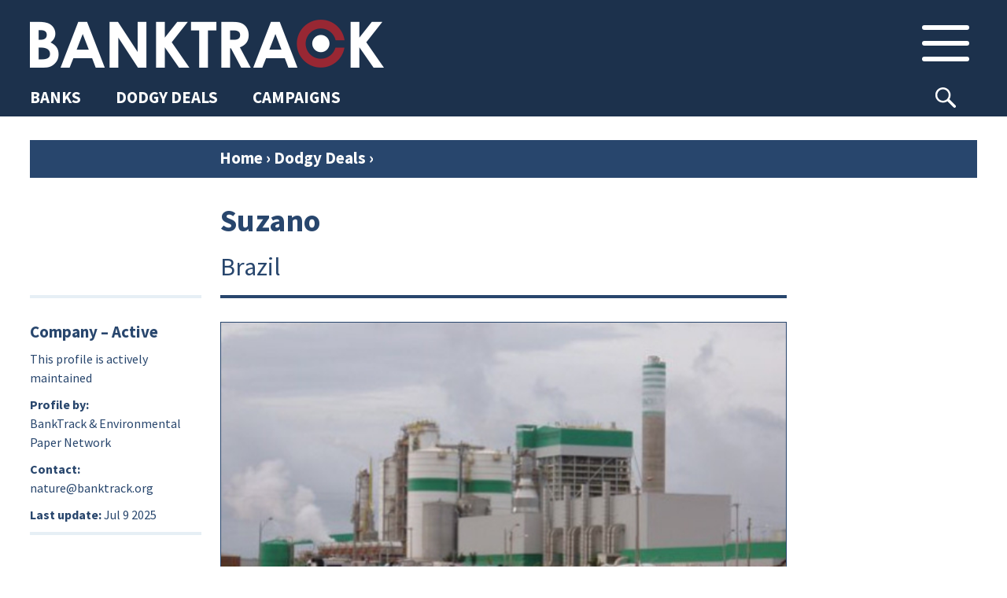

--- FILE ---
content_type: text/html; charset=UTF-8
request_url: https://www.banktrack.org/company/suzano
body_size: 45604
content:
<!DOCTYPE html>
<html lang="en">

<head>
	<meta charset="utf-8">


	<link rel="apple-touch-icon" sizes="180x180" href="/apple-touch-icon.png">
	<link rel="icon" type="image/png" href="/favicon-32x32.png" sizes="32x32">
	<link rel="icon" type="image/png" href="/favicon-16x16.png" sizes="16x16">
	<link rel="manifest" href="/manifest.json">
	<link rel="mask-icon" href="/safari-pinned-tab.svg" color="#5bbad5">
	<meta name="theme-color" content="#ffffff">

	<meta name="robots" content="">

	<meta name="viewport" content="width=device-width, initial-scale=1.0, maximum-scale=1.0">


			<meta property="og:type" content="website" />
	
			
		<meta property="og:title" content="Suzano" />
		<meta name="twitter:title" content="Suzano" />
		<title>BankTrack – Suzano</title>
	
			<meta property="og:description" content="BankTrack is the international tracking, campaigning and NGO support organisation focused on banks and the activities they finance." />
		<meta name="twitter:description" content="BankTrack is the international tracking, campaigning and NGO support organisation focused on banks and the activities they finance." />
		<meta name="description" content="BankTrack is the international tracking, campaigning and NGO support organisation focused on banks and the activities they finance." />
	
								<meta property="og:image" content="https://www.banktrack.org/thumbimage.php?image=190129_veracel_pulp_mill_crop.jpg&width=695" />
			<meta name="twitter:image" content="https://www.banktrack.org/thumbimage.php?image=190129_veracel_pulp_mill_crop.jpg&width=695">
				<meta name="twitter:card" content="summary_large_image">
		<meta property="og:site_name" content="Banktrack" />

	<meta name="twitter:site" content="@banktrack">
	<meta name="twitter:creator" content="@banktrack">

	<meta name="og:url" content="https://www.banktrack.org/company/suzano" />
	<meta name="twitter:url" content="https://www.banktrack.org/company/suzano" />

	<meta property="fb:app_id" content="1060728677388486" />


	<link href="https://fonts.googleapis.com/css?family=Source+Sans+Pro:300,300i,400,400i,700,700i&display=swap" rel="stylesheet">
	<link rel="stylesheet" href="https://www.banktrack.org/assets/css/bootstrap.min.css">
	<link rel="stylesheet" href="https://www.banktrack.org/assets/css/font-awesome.min.css">
	<link rel="stylesheet" href="https://www.banktrack.org/assets/css/bootstrap-social.css">
	<!-- link rel="stylesheet" href="https://www.banktrack.org/assets/css/sourcesanspro.css" -->
	<link rel="stylesheet" href="https://www.banktrack.org/assets/css/chosen.css">
	<link rel="stylesheet" href="https://www.banktrack.org/assets/css/jquery.mCustomScrollbar.min.css">
					<link rel="stylesheet" href="https://www.banktrack.org/assets/css/chosen.css?_t=1726735356">
					<link rel="stylesheet" href="https://www.banktrack.org/assets/css/main.css?_t=1758024600">
					<link rel="stylesheet" href="https://www.banktrack.org/assets/css/raymon.css?_t=1738945072">
					<link rel="stylesheet" href="https://www.banktrack.org/assets/css/responsive.css?_t=1738768197">
					<link rel="stylesheet" href="https://www.banktrack.org/assets/css/general2022.css?_t=1758034012">
					<link rel="stylesheet" href="https://www.banktrack.org/assets/css/basics.css?_t=1726735357">
					<link rel="stylesheet" href="https://www.banktrack.org/assets/css/tab-content.css?_t=1758024601">
		<!-- link rel="stylesheet" href="https://www.banktrack.org/assets/css/raymon.css"-->
		
		<script src="https://www.banktrack.org/assets/js/tab-content.js?_t=1726735357"></script>

	<script src="https://www.banktrack.org/assets/js/jquery-1.11.2.min.js"></script>
	<script src="https://www.banktrack.org/assets/js/jquery.ba-hashchange.js"></script>
	<script src="https://www.banktrack.org/assets/js/jquery.mCustomScrollbar.concat.min.js"></script>
	<script src="https://www.banktrack.org/assets/js/jquery.dotdotdot.min.js"></script>
	<script src="https://www.banktrack.org/assets/js/minimit-anima.min.js"></script>
	<script src="https://www.banktrack.org/assets/js/dateFormat.min.js"></script>
	<script src="https://www.banktrack.org/assets/js/jquery-dateFormat.min.js"></script>
	<script src="https://www.banktrack.org/assets/js/chosen.jquery.js"></script>
	<script src="https://www.banktrack.org/assets/js/jquery.scrollTo.min.js"></script>
	<script src="https://www.banktrack.org/assets/js/hammer.min.js"></script>

	<script src="https://www.banktrack.org/assets/js/lazyload.js"></script>
	<script src="https://www.banktrack.org/assets/js/viewport-min-width.js" />
	</script>
	<script src="https://maps.google.com/maps/api/js?key=AIzaSyBqbNKP9FwpzsFMrFs4_GE-NDrSeqXYB_4" type="text/javascript"></script>


	<script>
		var baseurl = 'https://www.banktrack.org/';
		var thumburl = 'https://www.banktrack.org/thumbimage.php?image=';
		var router_method = 'show';
		var canedit = 0;
					var _section = {"table":"ci_companyprofiles","lib":"sections\/Companyprofile","lib_name":"companyprofile","link_name":"company","single":"company","plural":"companies","listname":"company"};
									var view_id = 505;
			</script>

	<script>
		function getCookie(name) {
			var regexp = new RegExp("(?:^" + name + "|;\\s*" + name + ")=(.*?)(?:;|$)", "g");
			var result = regexp.exec(document.cookie);
			//console.log(document.cookie, result)
			return (result === null) ? null : unescape(result[1]);
		}

		function delete_cookie(name) {
			document.cookie = name + '=; expires=Thu, 01 Jan 1970 00:00:01 GMT;';
		}

		function createCookie(name, value, expires, path, domain) {
			var cookie = name + "=" + escape(value) + ";";
			if (expires) {
				// If it's a date
				if (expires instanceof Date) {
					// If it isn't a valid date
					if (isNaN(expires.getTime()))
						expires = new Date();
				} else
					expires = new Date(new Date().getTime() + parseInt(expires) * 1000 * 60 * 60 * 24);
				cookie += "expires=" + expires.toGMTString() + ";";
			}
			if (path)
				cookie += "path=" + path + ";";
			if (domain)
				cookie += "domain=" + domain + ";";
			document.cookie = cookie;
		}
		nomailform = getCookie('nomailpopup2');
		if (typeof nomailform === 'undefined' || nomailform === null)
			nomailform = 0;

		if (typeof nomailform == 'undefined' || nomailform == "0" || !nomailform) {
			setTimeout(function() {
				$('#mc-embedded-subscribe-for').on('submit', function(e) {
					$('#mailchimppopform').modal('hide');
				})
				var options = {};
				$('#mailchimppopform').modal(options);
				$('#mailchimppopform .head button').on('click', function(e) {
					$('#mailchimppopform').modal('hide');
				})

				$('#mailchimppopform').on('hidden.bs.modal', function(e) {
					//console.log('write no mail cookie');
					createCookie('nomailpopup2', 1, 4000, '/');
				})

			}, 20000);
		}

		/* REDACTED FOR NOW, this does not work as intended, because there is not a correct event listener to have the loader load for a minimum time. Perhaps we may apply it to Dodgy Deal list later
		//Spinning loader, to be debugged
		document.addEventListener('DOMContentLoaded', function() {
  			var loader = document.getElementById('loader');
  			var content = document.getElementById('content');

  			// Hide the content initially
  			content.style.display = 'none';
  			content.classList.remove('hide-load');

  			// Show the loader immediately
  			loader.style.display = 'block';

  			// Show the content and hide the loader after a minimum duration of 2 seconds
  			var hideLoaderTimeout = setTimeout(function() {
    			content.style.display = 'block';
    			loader.style.display = 'none';
  			}, 500);
		});
		----*/








	</script>

</head>

<body id='companyprofile_suzano' class='companyprofile company dodgydeal '>
	<div id="topcontainer">






					<div id='header'>
				<div id='header_position_container'>



    <div id='header_container'>
        <div class='container'>
            <div id='logo-menu'>
                <a id='logo' href="https://www.banktrack.org/"><img
                        src="https://www.banktrack.org/assets/site_images/bthead.png"></a>
                <button class='btn inheader' id='mainmenutop_btn' rel='tc___hmainmenu'>
                    <i class='menu_icon'></i>
                </button>
            </div>
        </div>
    </div>

    
    <div class='row-nav'>
        <div class='row-nav-sec'>
            <div class='row-nav-items'>
                <a class='row-nav-item' href="https://www.banktrack.org/banks"><span>BANKS</span></a>
                <a class='row-nav-item' href="https://www.banktrack.org/dodgydeals"><span>DODGY DEALS</span></a>
                <a class='row-nav-item' href="https://www.banktrack.org/campaigns"><span>CAMPAIGNS</span></a>
            </div>
            <div id='srch-box-header'>
                <button class="btn btn-searchicon inheader" type="button"
                    onclick="$('#srch-box-header').toggleClass('sub-open');$('[name=srch-term]').focus()">
                                    </button>
                <div class="input-group">
                    <input type="text" class="form-control" placeholder="Type to search..." name="srch-term"
                        id="search-input-1">
                    <div class="input-group-btn">
                        <button class="btn btn-searchicon" id="btn-searchicon-1" type="button">Search</i></button>
                    </div>
                </div>
            </div>




                    </div>
    </div>


    

    
    <div id="tabcontainers">
        <div class='tabcontainer' rel='hmainmenu'>
            <div class='container'>
                <div class="inner">
                    <div class='search bar mob'>
    <div class="input-group">
        <input type="text" class="form-control" placeholder="SEARCH THE WEBSITE" name="srch-term" id="search-input-2">
        <div class="input-group-btn">
            <button class="btn btn-searchicon" id="btn-searchicon-2" type="button"><img
                    src="https://www.banktrack.org/assets/site_images/search_icon.png"></i></button>
        </div>
    </div>
</div>


<div class='mn-container'>
    <div class='mn-col n1'>
        <div class='mn-title'>Sections</div>
        <a class='item btnlink clicklink' href="https://www.banktrack.org/banks"><span>Banks</span></a>
                <a class='item btnlink clicklink' href="https://www.banktrack.org/dodgydeals"><span>Dodgy
                Deals</span></a>
        <a class='item btnlink clicklink' href="https://www.banktrack.org/campaigns"><span>Campaigns</span></a>
    </div>

    <div class='mn-col n2'>
        <div class='mn-title'>Our campaigns</div>
                                                                                        <a class='item btnlink' href='https://www.banktrack.org/campaign/banks_and_climate'>
            <div class='impact-img'
                style="background-image: url('https://www.banktrack.org/thumbimage.php?width=100&cropratio=1:1&image=climatecover_1_crop.jpg')">
            </div><span>Banks and Climate</span>
        </a>
                                <a class='item btnlink' href='https://www.banktrack.org/campaign/banks_and_human_rights'>
            <div class='impact-img'
                style="background-image: url('https://www.banktrack.org/thumbimage.php?width=100&cropratio=1:1&image=humanrightscover_1_crop.jpg')">
            </div><span>Banks and Human Rights</span>
        </a>
                                                                <a class='item btnlink' href='https://www.banktrack.org/campaign/banks_and_nature'>
            <div class='impact-img'
                style="background-image: url('https://www.banktrack.org/thumbimage.php?width=100&cropratio=1:1&image=naturecover_1_crop.jpg')">
            </div><span>Banks and Nature</span>
        </a>
                                    </div>

    <div class='mn-col n3'>
        <div class='mn-title'>Our projects</div>
                                                                                                                                                                        



                        <a class='item btnlink' href='https://www.banktrack.org/ourproject/tracking_the_net_zero_banking_alliance'>
            <div class='impact-img'
                style="background-image: url('https://www.banktrack.org/thumbimage.php?width=100&cropratio=1:1&image=nzba_crop.jpg')">
            </div><span>Tracking the NZBA</span>
        </a>
                                <a class='item btnlink' href='https://www.banktrack.org/ourproject/banks_and_steel'>
            <div class='impact-img'
                style="background-image: url('https://www.banktrack.org/thumbimage.php?width=100&cropratio=1:1&image=steelcover_crop.jpg')">
            </div><span>Banks and Steel</span>
        </a>
                                <a class='item btnlink' href='https://www.banktrack.org/ourproject/banks_and_russian_aggression_in_ukraine'>
            <div class='impact-img'
                style="background-image: url('https://www.banktrack.org/thumbimage.php?width=100&cropratio=1:1&image=ukrainecover_crop.jpg')">
            </div><span>Banks and Russia</span>
        </a>
                                <a class='item btnlink' href='https://www.banktrack.org/ourproject/tracking_the_equator_principles'>
            <div class='impact-img'
                style="background-image: url('https://www.banktrack.org/thumbimage.php?width=100&cropratio=1:1&image=epcover_1_crop.jpg')">
            </div><span>Tracking the Equator Principles</span>
        </a>
                                                                <a class='item btnlink' href='https://www.banktrack.org/ourproject/tracking_the_principles_for_responsible_banking'>
            <div class='impact-img'
                style="background-image: url('https://www.banktrack.org/thumbimage.php?width=100&cropratio=1:1&image=prbcover_3_crop.jpg')">
            </div><span>Tracking the PRBs</span>
        </a>
                                <a class='item btnlink' href='https://www.banktrack.org/ourproject/find_a_better_bank'>
            <div class='impact-img'
                style="background-image: url('https://www.banktrack.org/thumbimage.php?width=100&cropratio=1:1&image=ethicalcover_2_crop.jpg')">
            </div><span>Find a Better Bank</span>
        </a>
                                                <a class='item btnlink' href='https://www.banktrack.org/ourproject/banks_and_the_oecd_guidelines'>
            <div class='impact-img'
                style="background-image: url('https://www.banktrack.org/thumbimage.php?width=100&cropratio=1:1&image=oecdcover_1_crop.jpg')">
            </div><span>Banks and the OECD Guidelines</span>
        </a>
                    </div>

    <div class='mn-col n4'>
        <div class='mn-col sub1'>
            <div class='mn-title'>Media</div>
            <a class='item btnlink' href='https://www.banktrack.org/news'><span>News</span></a>
            <a class='item btnlink' href='https://www.banktrack.org/publications'><span>Publications</span></a>
            <a class='item btnlink' href='https://www.banktrack.org/events_calendar'><span>Events calendar</span></a>
                        <div class='menu-select 2'>
                <button class='item menu-item' onclick="$('.menu-select.2').toggleClass('sub-open')"><span>Affiliate
                        websites</button>
                <div class='menu-group 2'>
                                        <a class='item btnlink s' target='_blank' href='https://www.raiffeisen-out.org/'><span>Raiffeisen Out!</span></a>
                                        <a class='item btnlink s' target='_blank' href='https://bank.green/'><span>Bank.Green</span></a>
                                        <a class='item btnlink s' target='_blank' href='https://www.endcoalfinance.org/'><span>End Coal Finance</span></a>
                                        <a class='item btnlink s' target='_blank' href='https://www.plasticbankstracker.org'><span>Plastic Banks Tracker</span></a>
                                        <a class='item btnlink s' target='_blank' href='https://defundtotalenergies.org/'><span>Defund TotalEnergies</span></a>
                                        <a class='item btnlink s' target='_blank' href='https://www.financialexclusionstracker.org/'><span>Financial&nbsp;Exclusions&nbsp;Tracker</span></a>
                                        <a class='item btnlink s' target='_blank' href='https://www.equator-complaints.org/'><span>Equator-Complaints.Org</span></a>
                                        <a class='item btnlink s' target='_blank' href='https://dontbuyintooccupation.org/'><span>Don't&nbsp;Buy&nbsp;into&nbsp;Occupation</span></a>
                                        <a class='item btnlink s' target='_blank' href='https://banksandbiodiversity.org/'><span>Banks & Biodiversity </span></a>
                                        <a class='item btnlink s' target='_blank' href='https://forestsandfinance.org/'><span>Forests & Finance  </span></a>
                                        <a class='item btnlink s' target='_blank' href='https://dropjbs.org/'><span>Drop JBS</span></a>
                                        <a class='item btnlink s' target='_blank' href='https://www.stopeacop.net/'><span>StopEACOP</span></a>
                                        <a class='item btnlink s' target='_blank' href='https://fossilfreefinance.org/'><span>Fossil-Free Finance</span></a>
                                    </div>
            </div>
                    </div>


        <div class='mn-col sub2'>
            <div class='mn-title'>BankTrack</div>
            <div class='menu-select 1'>
                <button class='item menu-item' onclick="$('.menu-select.1').toggleClass('sub-open')"><span>About
                        us</button>
                <div class='menu-group 2'>
                                        <a class='item btnlink s'
                        href='https://www.banktrack.org/page/about_banktrack'><span>About BankTrack</span></a>
                                        <a class='item btnlink s'
                        href='https://www.banktrack.org/page/organisation'><span>Organisation</span></a>
                                        <a class='item btnlink s'
                        href='https://www.banktrack.org/page/our_team'><span>Our team</span></a>
                                        <a class='item btnlink s'
                        href='https://www.banktrack.org/page/our_board'><span>Our board</span></a>
                                        <a class='item btnlink s'
                        href='https://www.banktrack.org/page/our_annual_reports'><span>Our annual reports</span></a>
                                        <a class='item btnlink s'
                        href='https://www.banktrack.org/page/funding_and_finances'><span>Funding and finances</span></a>
                                        <a class='item btnlink s'
                        href='https://www.banktrack.org/page/guiding_principles'><span>Guiding principles</span></a>
                                        <a class='item btnlink s'
                        href='https://www.banktrack.org/page/our_history'><span>Our history</span></a>
                                        <a class='item btnlink s'
                        href='https://www.banktrack.org/page/banktrack_in_the_media'><span>BankTrack in the media</span></a>
                                        <a class='item btnlink s'
                        href='https://www.banktrack.org/page/jobs_at_banktrack'><span>Jobs at BankTrack</span></a>
                                        <a class='item btnlink s'
                        href='https://www.banktrack.org/page/team_up'><span>Team up with us</span></a>
                                        <a class='item btnlink s'
                        href='https://www.banktrack.org/page/our_privacy_policy_1'><span>Our privacy policy</span></a>
                                        <a class='item btnlink s'
                        href='https://www.banktrack.org/page/donate'><span>Donate</span></a>
                                        <a class='item btnlink s'
                        href='https://www.banktrack.org/page/get_in_touch'><span>Get in touch</span></a>
                                    </div>
            </div>
            <a class='item btnlink' href='https://www.banktrack.org/successes'><span>Successes</span></a>
            <a class='item btnlink' href='https://www.banktrack.org/page/contact_banktrack'><span>Contact BankTrack</span></a>
        </div>
        <div class='mn-col'></div>

    </div>
</div>


<div id='mn-btm'>
    <a class='item btnlink don' href='https://www.banktrack.org/page/donate'>Donate</a>
    <a class='item btnlink ml' href='https://www.banktrack.org/mailinglist'>Mailing list</a>
    <a class='item btnlink' href="https://www.instagram.com/bank.track/" target="_blank">Instagram</a>
    <a class='item btnlink' href="https://bsky.app/profile/banktrack.bsky.social" target="_blank">Bluesky</a>
    <a class='item btnlink' href="https://www.linkedin.com/company/banktrack" target="_blank">Linkedin</a>
        <a id='admin_btn' class='item btnlink don'
        href='https://www.banktrack.org/admin/login?https://www.banktrack.org/company/suzano'>Login</a>
    
</div>

                </div>
            </div>
        </div>
    </div>
</div>


<button onclick="topFunction()" id="btt" title="Back to top"></button>

<script>
//Back To Top Button
// Get the button:
let mybutton = document.getElementById("btt");

// When the user scrolls down 20px from the top of the document, show the button
window.onscroll = function() {
    scrollFunction()
};

function scrollFunction() {
    if (document.body.scrollTop > 20 || document.documentElement.scrollTop > 20) {
        mybutton.style.opacity = "1";
    } else {
        mybutton.style.opacity = "0";
    }
};

// When the user clicks on the button, scroll to the top of the document
function topFunction() {
    document.body.scrollTop = 0; // For Safari
    document.documentElement.scrollTop = 0; // For Chrome, Firefox, IE and Opera
};
</script>			</div>
		

		<div id='content_footer'>			
						
			<script>
var tagtexts_name = "Suzano";
</script>
<div id='content'>
    <div class='container'>

                

        <div id="breadc"><a href="https://www.banktrack.org/">Home</a> <span class='rarrow'>&rsaquo;</span> <a
                href="https://www.banktrack.org/dodgydeals">Dodgy Deals</a>
            <span class='rarrow'>&rsaquo;</span>
        </div>

        <div class="content-tabs">

                                                <div id='tab_dodgydeal' class='tab-folder basics open ' title=''>
        <!--div class='tab-folder-tab tab-main-tab'>
        <svg width="30px" height="60px" viewBox="0 0 30 60" version="1.1" xmlns="http://www.w3.org/2000/svg"
            xmlns:xlink="http://www.w3.org/1999/xlink">
            <g stroke="none" stroke-width="1" fill="none" fill-rule="evenodd">
                <g class='tab-curve' fill-rule="nonzero">
                    <path
                        d="M15,15 C15,6.71572875 21.7157288,0 30,0 L30,60 L0,60 L0,50 C8.28427125,50 15,43.2842712 15,35 L15,15 Z">
                    </path>
                </g>
            </g>
        </svg>
        <div class="tab-label">
            Dodgy Deal            <div class="tab-cross">&times;</div>
        </div>
        <svg width="30px" height="60px" viewBox="0 0 30 60" version="1.1" xmlns="http://www.w3.org/2000/svg"
            xmlns:xlink="http://www.w3.org/1999/xlink">
            <g stroke="none" stroke-width="1" fill="none" fill-rule="evenodd">
                <g class='tab-curve' fill-rule="nonzero">
                    <g transform="translate(15.000000, 30.000000) scale(-1, 1) translate(-15.000000, -30.000000) ">
                        <path
                            d="M15,15 C15,6.71572875 21.7157288,0 30,0 L30,60 L0,60 L0,50 C8.28427125,50 15,43.2842712 15,35 L15,15 Z">
                        </path>
                    </g>
                </g>
            </g>
        </svg>
    </div-->

    <div class='tab-container'>
        <div class='tab-top'>
            <div class="tab-label tab-label-main basics open">
                Dodgy Deal                <div class="tab-cross"></div>
            </div>
        </div>
                <div class='tab-content-container'>
            <div class='tab-content'>            
            <div class='header-container'>
    <div class="header col1">
                    </div>
    <div class="header col2">
        <span id='maintitle'>Suzano</span><span class='title-country'>Brazil</span>
                    </div>
    <div class='flex-end'></div>
</div>
            <div class='tab-content-container-withleft'>
                <div class="tab-content-left">
                    <div class="left_profile_ind left-block-item">
        <div id="item_active">
        <h1>Company – Active</h1>
        <span>This profile is actively maintained</span>
    </div>
    
</div>

<div class='left-block-item'>
    <strong>Profile by:
    </strong><br /> BankTrack & Environmental Paper Network</div>



<div class='left-block-item'>
    <span class='meta_lbl'>Contact:</span><br>
    <p>nature@banktrack.org</p>
</div>

<div class='left-block-item'>
        <strong>Last update:</strong> <span class='convert_date'>2025-07-09 00:00:00</span><br />
</div>
                </div>
                <div class='tab-content-main'>
                                        <div class='mainimage'>
                        <div class='line-image'>
                            <img
                                class='image_big border'
                                src='https://www.banktrack.org/thumbimage.php?image=190129_veracel_pulp_mill_crop.jpg&width=800&cropratio=16:9'>
                                                    </div>
                                                <div class='image-tooltip'>
    <span class='image-tooltip-text'>Veracel pulp mill in Bahia Brazil, co-owned by Suzano-Fibria. Photo: Chris Lang via Flickr (BY NC ND 2.0)</span>
</div>
                                            </div>
                                        <div class="tab-content-left mb">
                        <div class="left_profile_ind left-block-item">
        <div id="item_active">
        <h1>Company – Active</h1>
        <span>This profile is actively maintained</span>
    </div>
    
</div>

<div class='left-block-item'>
    <strong>Profile by:
    </strong><br /> BankTrack & Environmental Paper Network</div>



<div class='left-block-item'>
    <span class='meta_lbl'>Contact:</span><br>
    <p>nature@banktrack.org</p>
</div>

<div class='left-block-item'>
        <strong>Last update:</strong> <span class='convert_date'>2025-07-09 00:00:00</span><br />
</div>
                    </div>
                </div>
                <div class='flex-end'></div>
            </div>
                        </div>
        </div>
        <div class='tab-bottom'></div>
    </div>
</div>
                        <div id='tab_whythisprofile' class='tab-folder  ' title=''>
        <div class="tab-folder-tab tab-opencloseall">
        <!-- svg width="30px" height="60px" viewBox="0 0 30 60" version="1.1" xmlns="http://www.w3.org/2000/svg"
            xmlns:xlink="http://www.w3.org/1999/xlink">
            <g stroke="none" stroke-width="1" fill="none" fill-rule="evenodd">
                <g class='tab-curve' fill-rule="nonzero">
                    <path
                        d="M15,15 C15,6.71572875 21.7157288,0 30,0 L30,60 L0,60 L0,50 C8.28427125,50 15,43.2842712 15,35 L15,15 Z">
                    </path>
                </g>
            </g>
        </svg -->
        <div class="tab-label">
            <!--
            <span class='toclose'>Close all</span>
            <span class='toopen'>Open all</span>
            -->
            <div class="tab-cross-x"></div>
        </div>
        <!-- svg width="30px" height="60px" viewBox="0 0 30 60" version="1.1" xmlns="http://www.w3.org/2000/svg"
            xmlns:xlink="http://www.w3.org/1999/xlink">
            <g stroke="none" stroke-width="1" fill="none" fill-rule="evenodd">
                <g class='tab-curve' fill-rule="nonzero">
                    <g transform="translate(15.000000, 30.000000) scale(-1, 1) translate(-15.000000, -30.000000) ">
                        <path
                            d="M15,15 C15,6.71572875 21.7157288,0 30,0 L30,60 L0,60 L0,50 C8.28427125,50 15,43.2842712 15,35 L15,15 Z">
                        </path>
                    </g>
                </g>
            </g>
        </svg -->
    </div>
        <!--div class='tab-folder-tab tab-main-tab'>
        <svg width="30px" height="60px" viewBox="0 0 30 60" version="1.1" xmlns="http://www.w3.org/2000/svg"
            xmlns:xlink="http://www.w3.org/1999/xlink">
            <g stroke="none" stroke-width="1" fill="none" fill-rule="evenodd">
                <g class='tab-curve' fill-rule="nonzero">
                    <path
                        d="M15,15 C15,6.71572875 21.7157288,0 30,0 L30,60 L0,60 L0,50 C8.28427125,50 15,43.2842712 15,35 L15,15 Z">
                    </path>
                </g>
            </g>
        </svg>
        <div class="tab-label">
            Why this profile?            <div class="tab-cross">&times;</div>
        </div>
        <svg width="30px" height="60px" viewBox="0 0 30 60" version="1.1" xmlns="http://www.w3.org/2000/svg"
            xmlns:xlink="http://www.w3.org/1999/xlink">
            <g stroke="none" stroke-width="1" fill="none" fill-rule="evenodd">
                <g class='tab-curve' fill-rule="nonzero">
                    <g transform="translate(15.000000, 30.000000) scale(-1, 1) translate(-15.000000, -30.000000) ">
                        <path
                            d="M15,15 C15,6.71572875 21.7157288,0 30,0 L30,60 L0,60 L0,50 C8.28427125,50 15,43.2842712 15,35 L15,15 Z">
                        </path>
                    </g>
                </g>
            </g>
        </svg>
    </div-->

    <div class='tab-container'>
        <div class='tab-top'>
            <div class="tab-label tab-label-main ">
                Why this profile?                <div class="tab-cross"></div>
            </div>
        </div>
                <div class='tab-content-container'>
            <div class='tab-content'>            <div class='tab-content-main'>
                <h1>Why this profile?</h1>
<div id='whyprofile' class='inlineedit' data-inlineedit-formurl='sections/Companyprofile/505/whyprofile'>
    <p>Suzano is the world&#39;s largest eucalyptus pulp producer and exporter of market pulp. It has 1.3 million hectares of eucalyptus plantations which inevitably cause impacts such as the reduction of water availability, the increase in fire risks, the exhaustion of soils, the pollution of land and water by pesticides, the reduction of biodiversity and, indirectly, deforestation. The company is also involved in a history of land conflicts with Indigenous and traditional communities and it leads Brazil&#39;s research on transgenic eucalyptus trees which has been forbidden by the Forest Stewardship Council (FSC).</p>

<ul>
</ul>
</div>
<h1>What must happen</h1>
<div class='inlineedit' data-inlineedit-formurl='sections/Companyprofile/505/musthappen'>
    <p>Investors and financiers of Suzano should engage with the company to ensure that no further expansion of its plantations can be carried out if it is not clear what the impacts will be on the environment and local communities. They should also use their leverage to demand the company&nbsp;addresses the ongoing impacts of its activities by ensuring that the company fully respects the rights of traditional and Indigenous communities, including that of Free, Prior and Informed Consent (FPIC), and brings working conditions in line with ILO and national standards. Furthermore, the company must, as a matter of course, publish environmental impact assessments, calculations of its CO2 emissions from land use change, land acquisition agreements, consultation meeting minutes and other relevant materials. In the case of noncompliance, financial institutions should suspend their finance for Suzano.</p>
</div>
            </div>
                                    </div>
        </div>
        <div class='tab-bottom'></div>
    </div>
</div>
            
            <div id='tab_about' class='tab-folder  ' title=''>
        <!--div class='tab-folder-tab tab-main-tab'>
        <svg width="30px" height="60px" viewBox="0 0 30 60" version="1.1" xmlns="http://www.w3.org/2000/svg"
            xmlns:xlink="http://www.w3.org/1999/xlink">
            <g stroke="none" stroke-width="1" fill="none" fill-rule="evenodd">
                <g class='tab-curve' fill-rule="nonzero">
                    <path
                        d="M15,15 C15,6.71572875 21.7157288,0 30,0 L30,60 L0,60 L0,50 C8.28427125,50 15,43.2842712 15,35 L15,15 Z">
                    </path>
                </g>
            </g>
        </svg>
        <div class="tab-label">
            About            <div class="tab-cross">&times;</div>
        </div>
        <svg width="30px" height="60px" viewBox="0 0 30 60" version="1.1" xmlns="http://www.w3.org/2000/svg"
            xmlns:xlink="http://www.w3.org/1999/xlink">
            <g stroke="none" stroke-width="1" fill="none" fill-rule="evenodd">
                <g class='tab-curve' fill-rule="nonzero">
                    <g transform="translate(15.000000, 30.000000) scale(-1, 1) translate(-15.000000, -30.000000) ">
                        <path
                            d="M15,15 C15,6.71572875 21.7157288,0 30,0 L30,60 L0,60 L0,50 C8.28427125,50 15,43.2842712 15,35 L15,15 Z">
                        </path>
                    </g>
                </g>
            </g>
        </svg>
    </div-->

    <div class='tab-container'>
        <div class='tab-top'>
            <div class="tab-label tab-label-main ">
                About                <div class="tab-cross"></div>
            </div>
        </div>
                <div class='tab-content-container'>
            <div class='tab-content'>            <div class='tab-content-main'>
                
<table class='rowed lefttop head_col1'>
    <tr>
        <td>Sectors</td>
        <td>
            <strong>Pulp, Paper and Paperboard Mills</strong>
            
        </td>
    </tr>

        <tr>
        <td>Headquarters</td>
        <td>
                          
<div class="gmap block" id="projectmap" >
<script type="text/javascript">

    //<![CDATA[
    var locmap;
    var point;
    var listener;
    var geocoder = null;
    var marker = null;
    var styles = [
    {
        "featureType": "all",
        "elementType": "labels.text.fill",
        "stylers": [
            {
                "color": "#ffffff"
            }
        ]
    },
    {
        "featureType": "all",
        "elementType": "labels.text.stroke",
        "stylers": [
            {
                "color": "#142336"
            },
            {
                "weight": 3
            }
        ]
    },
    {
        "featureType": "administrative",
        "elementType": "geometry.fill",
        "stylers": [
            {
                "color": "#000000"
            }
        ]
    },
    {
        "featureType": "administrative",
        "elementType": "geometry.stroke",
        "stylers": [
            {
                "color": "#aaaaaa"
            },
            {
                "lightness": 14
            },
            {
                "weight": 1
            }
        ]
    },
    {
        "featureType": "landscape",
        "elementType": "all",
        "stylers": [
            {
                "color": "#9e2e30"
            }
        ]
    },
    {
        "featureType": "poi",
        "elementType": "geometry",
        "stylers": [
            {
                "color": "#782426"
            },
            {
                "lightness": 5
            }
        ]
    },
    {
        "featureType": "road.highway",
        "elementType": "geometry.fill",
        "stylers": [
            {
                "color": "#BA5052"
            }
        ]
    },
    {
        "featureType": "road.highway",
        "elementType": "geometry.stroke",
        "stylers": [
            {
                "color": "#BA5052"
            },
            {
                "opacity": 0.5
            }
        ]
    },
    {
        "featureType": "road.arterial",
        "elementType": "geometry.fill",
        "stylers": [
            {
                "color": "#BA5052"
            }
        ]
    },
    {
        "featureType": "road.arterial",
        "elementType": "geometry.stroke",
        "stylers": [
            {
                "color": "#BA5052"
            }
        ]
    },
    {
        "featureType": "road.local",
        "elementType": "geometry",
        "stylers": [
            {
                "color": "#BA5052"
            }
        ]
    },
    {
        "featureType": "transit",
        "elementType": "all",
        "stylers": [
            {
                "color": "#146474"
            }
        ]
    },
    {
        "featureType": "water",
        "elementType": "all",
        "stylers": [
            {
                "color": "#86AECD"
            }
        ]
    }
];



function initialize() {
    geocoder = new google.maps.Geocoder();
  var mapOptions = {
    zoom: 4,
    center: new google.maps.LatLng(36,0),
    mapTypeId: google.maps.MapTypeId.MAP,
    //styles:styles,
            scrollwheel: false
  };
  locmap = new google.maps.Map(document.getElementById('projectmap_map'),
      mapOptions);
      
      $('.menu .item').on('click',function(){
        setTimeout(function(){
            center = locmap.getCenter();
              google.maps.event.trigger(locmap, 'resize');
              locmap.setCenter(center); 
          },10)
            
      })
      
                  $('#google_points').val('-23.5693986;-46.69128699999999') ;
            
           
        set_for_normal(); 
}

google.maps.event.addDomListener(window, 'load', function(){
    setTimeout(function(){
        initialize();
    }, 00);
});
    
    function loadMap() {
        

/*
    
      if (GBrowserIsCompatible()) {
        locmap = new GMap2(document.getElementById("locmap"),
            { size: new GSize(399,300) } );
     
       locmap.setMapType(G_HYBRID_MAP);
        //map.setCenter(new GLatLng(36,0), 1);
        locmap.setCenter(new GLatLng(36,0), 3); 
        locmap.addControl(new GLargeMapControl()); 
        locmap.addControl(new GMapTypeControl());
        geocoder = new GClientGeocoder();

                    $('#google_points').val('-23.5693986;-46.69128699999999') ;
            set_for_normal();
                
          
          
      }
          */
    }
    

    function make_marker_normal()
    {
        var type = 'companies';
        var icon = {
                        scaledSize: new google.maps.Size(20, 35),
                        url: 'https://maps.gstatic.com/mapfiles/ms2/micons/blue.png'
                    }
        if(type=='projects')
            icon.url = baseurl+'assets/site_images/map_marker_projects.png';
        else if(type=='companies')
            icon.url = baseurl+'assets/site_images/map_marker_companies.png';
        else
            delete icon.scaledSize;

        marker = new google.maps.Marker({
              position: point,
              icon: icon,
              animation: google.maps.Animation.DROP
          });
        //marker = new GMarker(point);
        return marker;   
    }
    function set_for_normal()
    {
        $('#projectmap  .gmapform').hide();
        $('#projectmap  .addse').hide();
        $('#projectmap')
            .on('mouseover',function(){ $('.gmap_edit_btn').show(); })
            .on('mouseout', function(){ $('.gmap_edit_btn').hide(); });
        loc         = $('#google_points').val();
        locs        = loc.split(';');
        lat         = locs[0]!=''?locs[0]:0;
        lng         = typeof locs[1] != 'undefined'?locs[1]:0;
        locmap.setCenter(new google.maps.LatLng(lat,lng), 3);   
        //locmap.clearOverlays();
        if(typeof marker !== 'undefined' && marker!=null) marker.setMap(null);
        point = new google.maps.LatLng(lat,lng);
        marker = make_marker_normal();
        marker.setMap(locmap);
        //locmap.addOverlay(marker);
        
        if(listener) GEvent.removeListener(listener);
        
    }
    function set_for_edit()
    {
        $('#projectmap').unbind('mouseover mouseout');
        $('.gmap_edit_btn').hide();
        if(typeof marker !== 'undefined' && marker!=null) marker.setMap(null);
        if(point)
        {
            marker = make_marker_edit();
            marker.setMap(locmap)
            
        }
        
        set_click();
      
        init_gmap_form();
        $('#projectmap .gmapform').show();
        $('#projectmap .addse').show();
        
    }
    function set_click()
    {
    
        listener = google.maps.event.addListener(locmap, 'click', function(event) 
        {
            if(typeof marker !== 'undefined' && marker!=null) marker.setMap(null);
            point = event.latLng;
            marker = make_marker_edit();
            marker.setMap(locmap);
        });
        
        
    
    }
    function make_marker_edit()
    {
        var type = 'companies';
        var icon = {
                        scaledSize: new google.maps.Size(20, 35),
                        url: 'https://maps.gstatic.com/mapfiles/ms2/micons/blue.png'
                    }
        if(type=='projects')
            icon.url = baseurl+'assets/site_images/map_marker_projects.png';
        else if(type=='companies')
            icon.url = baseurl+'assets/site_images/map_marker_companies.png';
        else
            delete icon.scaledSize;

        marker = new google.maps.Marker({
            position: point,
            draggable:true,
            icon: icon,
            animation: google.maps.Animation.DROP
        });
        google.maps.event.addListener(marker, 'dragend', function() 
        {
            set_googlemap_val(marker);
        });
        /*
        google.maps.event.addListener(marker, 'dragstart', function() 
        {
            geocodePosition(marker.getPosition());
        });
*/

        
        set_googlemap_val(marker);
        return marker;   
    }
    function set_googlemap_val(marker)
    {
        lat     = marker.getPosition().lat();
        lng     = marker.getPosition().lng();                  
        document.getElementById("google_points").value = lat+";"+lng;   
    }
    function loadGmapScript() {
    loadMap();
    return;
        var path        = "http://maps.google.com/maps?file=api&v=2.x&key=ABQIAAAAiA061dcCcOUJsfrhcsR74xSPC1xoYNznMqgqZfOldCB7KM8zKxQkSm2P-4kBJehRait0HGzvKQwmAg&async=2&callback=loadMap"; 
        var gmaploaded  = false;
        $('head script').each(function(){
            src = $(this).attr('src')
            if(src==path) gmaploaded = true; 
        });
        if(!gmaploaded)
        {
            var script = document.createElement("script");
            script.setAttribute("src", path);
            script.setAttribute("type", "text/javascript");
            document.documentElement.firstChild.appendChild(script);
        }
    }
    function init_gmap_form()
    {
        //$('#gmapform').unbind('submit');
        $('#projectmap .gmapform').unbind('submit').on('submit',function(e) {
            e.preventDefault();
            $('#projectmap .gmapform').hide();
            setTimeout('send_form()',200);
            return false;
        });                                                                                                                                                                                                                                                                                                                                                                                                                                                                                                                                                                                                                                                                                                                                                                                                  
        //$('#cancel').click(function(){$(editobj).html(obj_html);$(editobj).show();show_edit()});
        $('#cancel').click(function(){cancel()});
    }
    function send_form()
    {
        var frm = $('#projectmap .gmapform');
        $.ajax({
            type: frm.attr('method'),
            url: frm.attr('action'),
            data: frm.serialize(),
            dataType: 'html',
            success: function (html) {
                set_for_normal();
                $('#save_gmap_msg').show();
            }
        });
        return false;
    }

    function showAddress(address) {
      if (geocoder) {
           geocoder.geocode( { 'address': address}, function(results, status) {
                if (status == google.maps.GeocoderStatus.OK) {
                if(typeof marker !== 'undefined' && marker!=null) marker.setMap(null);
                locmap.setCenter(results[0].geometry.location);
                marker = new google.maps.Marker({
                    map: locmap,
                    position: results[0].geometry.location,
                    draggable:true,
                    animation: google.maps.Animation.DROP
                });
                set_googlemap_val(marker)
      }
    })
    }
    }
    //]]>
    </script>
    <div class='locmap' id='projectmap_map'></div>
         <input type='hidden' name="location" id="google_points" value="-23.5693986;-46.69128699999999">
    </div>                    </td>
    </tr>

    <tr>
        <td>Ownership</td>
        <td>
            <div class='inlineedit' data-inlineedit-formurl='sections/Companyprofile/505/stockexchange'>
                 	<i>listed on Brazil Stock Exchange</i>
</div>
            <div class='inlineedit' data-inlineedit-formurl='sections/Companyprofile/505/ownership'>
                <p>Suzano&#39;s main shareholders as of 31 Dec 2019 are: Suzano Holding (27%), Board members and management (18.7%), BNDESPAR (11%), Votorantim (5.5%). Suzano&#39;s complete shareholder structure can <a href="http://ir.suzano.com.br/corporate-governance/capital-structure" target="_blank">be accessed here</a>.</p>
</div>
        </td>
    </tr>

    <tr>
        <td>Subsidiaries</td>
        <td>
            <div class='inlineedit' data-inlineedit-formurl='sections/Companyprofile/505/subsidiaries'>
                <a target="_blank" href="http://www.fibria.com.br/en/">Fibria</a> – Brazil</div>
        </td>
    </tr>
        <tr>
        <td>Website</td>
        <td>
            <a target='_blank' href=""></a>
        </td>
    </tr>
    </table>

<div class='basics block'>
            <div id='general_comment' class='inlineedit'
            data-inlineedit-formurl='sections/Companyprofile/505/description'>
            <p><span id="docs-internal-guid-4e62f9ec-7fff-8ffd-a7a6-0d64d068f2b2">Suzano, based in S&atilde;o Paulo Brazil, is the world&#39;s largest eucalyptus pulp producer and exporter of market pulp, since it merged with </span><a href="https://www.banktrack.org/company/fibria">Fibria </a>in January 2019. It has a production capacity of 11 million tonnes of pulp per year. The company develops fibre plantations and it owns pulp mills, paper mills and energy plants, all located in Brazil. It also owns the biotechnology company Futura Gene, which apart from Brazil, has operations in Israel, the USA and China. As of early 2019, Suzano had a landbank of 2.3 million hectares, of which 1.3 million hectares contained plantations, and it owns&nbsp;8.5 pulp mills. Suzano&#39;s current pulp production capacity is 10.9 million tons, and its newest project (the <a href="https://www.suzano.com.br/en/projetocerrado/">Cerrado Project</a>) is expected to produce 2.55 million tons, increasing the company&#39;s production capacity by 20%.&nbsp;</p>
        </div>
    
    </div>





            </div>
                        </div>
        </div>
        <div class='tab-bottom'></div>
    </div>
</div>
                        <div id='tab_impacts' class='tab-folder  ' title=''>
        <!--div class='tab-folder-tab tab-main-tab'>
        <svg width="30px" height="60px" viewBox="0 0 30 60" version="1.1" xmlns="http://www.w3.org/2000/svg"
            xmlns:xlink="http://www.w3.org/1999/xlink">
            <g stroke="none" stroke-width="1" fill="none" fill-rule="evenodd">
                <g class='tab-curve' fill-rule="nonzero">
                    <path
                        d="M15,15 C15,6.71572875 21.7157288,0 30,0 L30,60 L0,60 L0,50 C8.28427125,50 15,43.2842712 15,35 L15,15 Z">
                    </path>
                </g>
            </g>
        </svg>
        <div class="tab-label">
            Impacts            <div class="tab-cross">&times;</div>
        </div>
        <svg width="30px" height="60px" viewBox="0 0 30 60" version="1.1" xmlns="http://www.w3.org/2000/svg"
            xmlns:xlink="http://www.w3.org/1999/xlink">
            <g stroke="none" stroke-width="1" fill="none" fill-rule="evenodd">
                <g class='tab-curve' fill-rule="nonzero">
                    <g transform="translate(15.000000, 30.000000) scale(-1, 1) translate(-15.000000, -30.000000) ">
                        <path
                            d="M15,15 C15,6.71572875 21.7157288,0 30,0 L30,60 L0,60 L0,50 C8.28427125,50 15,43.2842712 15,35 L15,15 Z">
                        </path>
                    </g>
                </g>
            </g>
        </svg>
    </div-->

    <div class='tab-container'>
        <div class='tab-top'>
            <div class="tab-label tab-label-main ">
                Impacts                <div class="tab-cross"></div>
            </div>
        </div>
                <div class='tab-content-container'>
            <div class='tab-content'>            <div class='tab-content-main-wide'>
                <div class="issues">

                
    <div class='impact-header'>
        <hr class='impact hr'>
        <div class='impact-img hr'></div>
        <h1 class='impact-heading'>Impact on human rights and communities</h1>
    </div>

    <div class='padded wide'>
        <div class='inlineedit' data-inlineedit-formurl='sections/Companyprofile/505/impact_hr'>
            <p dir="ltr"><strong><span id="docs-internal-guid-9e2f378a-7fff-1854-60c8-406c25ceb3ce">Land conflicts </span></strong>Suzano has a landbank of 2.3 million hectares, of which 1.3 million are tree plantations. The acquisition of this large landbank has led to several conflicts over land, mostly with indigenous, quilombola and (landless) rural workers communities. Some of the strongest land conflicts occur in the states of Esp&iacute;rito Santo and Bahia, where three of the company&rsquo;s mills are located. Another region of strong conflict is in the border region between Maranh&atilde;o and Piau&iacute;, where Suzano continues to expand its eucalyptus plantations despite failing to build a mill in the region.</p>

<p dir="ltr"><span id="docs-internal-guid-9e2f378a-7fff-1854-60c8-406c25ceb3ce">Conflicts around the <strong>Aracruz mill</strong></span> date back to 1967, when it displaced thousands of indigenous, quilombola (afro-descendant communities) and fishing communities to establish large eucalyptus plantations. Today, this impact is still ongoing and only a fraction of the quilombola families remain in their traditional territories, struggling to survive surrounded by the eucalyptus. Deprived of means of income, they are heavily criminalised for using the eucalyptus trees, which they say are planted on their lands, to produce charcoal. There are also at least six eucalyptus farms that have been <a href="https://seculodiario.com.br/public/jornal/materia/fazenda-em-posse-da-fibria-em-fundao-e-ocupada-pelo-mst">occupied by the MST</a>, which claims that these were actually established on public lands that should have been earmarked for agrarian reform. Apart from the land conflicts, the quilombolas also suffer from lack of water and intoxication by pesticides. The <a href="http://apublica.org/2015/10/especial-quilombolas/">quilombolas</a> say that the excessive use of pesticides has already killed several people, and has increased the cases of cancer and of blindness.&nbsp; According to FASE, in the North of Esp&iacute;rito Santo, over 130 streams have dried up since the eucalyptus plantations were introduced in the region.&nbsp;</p>

<p dir="ltr"><span id="docs-internal-guid-9e2f378a-7fff-1854-60c8-406c25ceb3ce">After years of land conflicts and occupations around the </span><strong>Veracel mill</strong>, which is a joint venture between Stora Enso and Fibria, the company made an agreement with six social movements and government bodies which involved the sale of 16,500ha to the government for the purpose of agrarian reform, the creation of sustainable settlements, as well as a commitment from the social movements that they would no longer occupy the land. But after the accord was signed new conflicts have arisen. The movements that signed the agreement accuse Veracel of applying divide and rule tactics, and new social movements have arisen which, by 2015, had occupied another <a href="http://www.veracel.com.br/en/wp-content/uploads/sites/2/2016/09/SustainabilityReport2015.pdf">5,700ha of land claimed by Veracel</a>.</p>

<p dir="ltr"><span id="docs-internal-guid-9e2f378a-7fff-1854-60c8-406c25ceb3ce">In the region of the<strong> </strong></span><strong>Baixo Parna&iacute;ba</strong>, in Maranh&atilde;o, Suzano and its subsidiary Paineiras are involved in several <a href="https://territorioslivresdobaixoparnaiba.blogspot.com/">land conflicts</a>. The company and related third parties are accused of evicting peasant families with customary rights from their land. One estimate shows that around <a href="http://biofuelwatch.org.uk/wp-content/uploads/eucalyptus-plantations-for-energy-online.pdf">70% of Suzano&rsquo;s plantations in the region</a> resulted from land grabs. There are also land conflicts in the region of Palmeirais, in Piau&iacute;, where <a href="https://news.mongabay.com/2018/10/cerrado-towns-terrorized-to-provide-toilet-paper-for-the-world-say-critics/">third parties are accused of terrorising local communities</a> with the aim of obtaining their land to plant eucalyptus to be sold to Suzano. In both cases, Suzano announced that it would build a pellet or pulp mill resulting in a rush for land to plant eucalyptus. However, the trees have since matured but the mills were not built.</p>

<p><span id="docs-internal-guid-9e2f378a-7fff-1854-60c8-406c25ceb3ce"><strong>Impacts on Indigenous communities</strong> </span>Between 2003 and 2019, <a href="https://cimi.org.br/wp-content/uploads/2020/10/relatorio-violencia-contra-os-povos-indigenas-brasil-2019-cimi.pdf">539 Indigenous People</a> have been murdered in Mato Grosso do Sul, which represents almost 40% of the total killings of Brazilian Indigenous People. This region, which was once inhabited by Indigenous Peoples, is now dominated by eucalyptus plantations and only a <a href="https://pib.socioambiental.org/pt/Povo:Ofai%C3%A9">single Indigenous community</a> survives here on an area of 484 hectares. Their land has been demarcated and is regularly registered, but after twenty years they are still waiting for official recognition by presidential decree. This community caught the attention of Suzano when it announced support for a <a href="https://centraldeindicadores.suzano.com.br/wp-content/uploads/2021/05/Indicators-Center-Suzano-2020_eng.pdf">community project</a> aimed at &ldquo;training handicraft production groups through guidance on entrepreneurship&rdquo;. However, the project only involved 12 people and assured them a family income much lower that the minimum wage in Brazil. In 2021, the project was suspended &ldquo;due to a change in the community&rsquo;s leadership&rdquo;.</p>

<p><strong><span id="docs-internal-guid-e91c7c69-7fff-eb30-8936-92405ca1680f">Lack of Free, Prior and Informed Consent </span></strong>Suzano has failed to respect Indigenous Peoples and local communities&#39; right to a process of Free, Prior and Informed Consent (FPIC). This is because FPIC is not considered necessary for all local communities in the region, only those that are registered as Indigenous. However, there are many unregistered groups and more Indigenous Peoples that have lost their ancestral territories and are now scattered across the region that are still being impacted, but are not having their rights respected by Suzano or other companies. An example of this is the Cerrado Project, which was announced by Suzano in May 2021 and is being financed by IFC. The<a href="https://disclosures.ifc.org/project-detail/ESRS/45987/suzano-climate"> IFC disclosure website</a> excludes the application of IFC Performance Standard 7 regarding Indigenous Peoples since it did not identify Indigenous Peoples inside the operational footprint of the project and its area of influence. However, this fails to identify that the area where the mill is planned, and where it has its plantations, <a href="https://environmentalpaper.org/wp-content/uploads/2022/12/20221209-Briefing-Ribas-do-Rio-Pardo.pdf">used to be ancestral land</a> of three indigenous communities: Tekoh&aacute; (Guarani), Kayap&oacute; do Sul, and Ofay&eacute;. These Indigenous communities were cast off their land and dispersed by the cattle ranching some time ago, meaning there is no longer a registered community in the area. These people are now invisible, but they keep suffering from the land use changes affecting their land.</p>

<p><span id="docs-internal-guid-e1fb728e-7fff-a107-28ab-0bc9062b87ae"><strong>Dangerous working conditions and labour violations</strong> </span>In 2015, Fibria (now absorbed by Suzano) <a href="https://www.wrm.org.uy/pt/outra-informacao/demissoes-na-fibria-celulose">fired 18 workers</a> in retaliation for organising an independent worker union. Workers who contracted diseases due to dire&nbsp;woor conditions an poor quality machinery were also fired. Plantation workers complain of <a href="https://environmentalpaper.org/wp-content/uploads/2022/12/20221215-scorching_the_earth_eng.pdf">poor and unhealthy working conditions</a>. Poorly maintained machines can be dangerous and their use can cause musculoskeletal injuries. There is often no adequate time nor shelter for eating, there is a lack of restrooms in the workplace, so bodily needs must be met in the fields with the constant risk of coming into contact with venomous animals such as spiders or snakes. In recent years a number of labour condition irregularities and labour legislation violations have been reported. According to the <a href="https://www.prt24.mpt.mp.br/servicos/investigados">Public Ministry of Labour (MPT)</a>, in Mato Grosso do Sul there are 65 labour cases filed against Suzano. The industry has also sustained a history of union busting.</p>
</div>
    </div>

        
    <div class='impact-header'>
        <hr class='impact clim'>
        <div class='impact-img clim'></div>
        <h1 class='impact-heading'>Impact on climate</h1>
    </div>

    <div class='padded wide'>
        <div class='inlineedit' data-inlineedit-formurl='sections/Companyprofile/505/impact_clim'>
            <p dir="ltr"><span id="docs-internal-guid-0cd4e98a-7fff-f2a3-329d-e5fe28033e16"><strong>Emissions from biomass energy</strong> </span>In May 2021, Suzano <a href="https://www.suzano.com.br/en/suzano-to-invest-2-8-billion-in-the-first-fossil-free-pulp-plant-in-brazil/">announced</a> plans to build the first &ldquo;zero fossil fuel pulp plant&rdquo; in Brazil with an annual production capacity of 2.3 million tons and production scheduled to commence in 2024. However, Suzano&rsquo;s &ldquo;zero fossil fuel technology&rdquo; will <a href="https://environmentalpaper.org/wp-content/uploads/2022/12/20221209-Briefing-Ribas-do-Rio-Pardo.pdf">not reduce GHG emissions</a>, but increase them. This will produce more emissions per unit of energy than coal. The &ldquo;Cerrado Project&rdquo; would likely emit between 320,000 and 330,000 tCO2eq/yr., equivalent to respectively 160,000 or 165,000 tons of coal burned every year. These emissions will not be compensated by the use of wood from trees grown by sequestering carbon, as these trees will soon be harvested again and burned or used for a short-live product such as paper.&nbsp;</p>

<p><span id="docs-internal-guid-0cd4e98a-7fff-f2a3-329d-e5fe28033e16"><strong>Green Bonds</strong> </span>In 2016, Suzano launched USD 500 mln worth of <a href="https://environmentalpaper.org/wp-content/uploads/2019/05/EPN-2019-Industrial-tree-plantations-and-green-bonds.pdf">green bonds</a> on the international market and another R$ 1 bln worth on the national market. In addition, it sold another USD 200 mln worth of Green Bonds in 2017. The proceeds of these bonds were mostly used for plantation management. The company&rsquo;s assumption of these bonds is that the plantations have a positive impact as the work as CO2 sinks and thus contribute to mitigate climate change. However, most of these plantations will be transformed into short lived consumer products, which will release large parts of their CO2 content back into the atmosphere after they have been disposed of. This undoes the initial positive effect of the plantations as carbon sinks. Apart from a possible contribution to mitigate climate change, plantations are not very &ldquo;green&rdquo;. Monoculture plantations have a very low biodiversity, occupy vast areas of land, use large amounts of water and create very few jobs.</p>
</div>
    </div>

        
    <div class='impact-header'>
        <hr class='impact nat'>
        <div class='impact-img nat'></div>
        <h1 class='impact-heading'>Impact on nature and environment</h1>
    </div>

    <div class='padded wide'>
        <div class='inlineedit' data-inlineedit-formurl='sections/Companyprofile/505/impact_nat'>
            <p dir="ltr"><span id="docs-internal-guid-b02e6c17-7fff-4b61-8c5d-fb00bc0b164b"><strong>Fibre sourcing</strong> </span>The establishment of large monocultures is very detrimental to biodiversity and the conservation of valuable biomes. Though Suzano&rsquo;s involvement in direct deforestation for the establishment of plantations is limited, apart from the Baixo Parna&iacute;ba and Piau&iacute; regions, the plantations do indirectly contribute to land use change and deforestation in other areas for competitive uses. Suzano claims it has a vast area of preserved forests, far more than the legally required. However, the company does not provide georeferenced maps of the areas it owns, leases or sources from. Although around 70% of its landbank is <a href="https://info.fsc.org/certificate.php">FSC certified</a>, FSC also does not disclose georeferenced maps of the plantations it certifies. This makes social control on compliance with both the law and the certification criteria impossible.</p>

<p dir="ltr"><span id="docs-internal-guid-b02e6c17-7fff-4b61-8c5d-fb00bc0b164b"><strong>Genetically Engineered Trees</strong> </span>In 2015 Suzano obtained permission from Brazil&rsquo;s Biosafety Commission to commercialise a transgenic variety of eucalyptus trees. The variety H421 has been engineered to grow faster. Despite the authorization, Suzano claims it is not yet using the genetically engineered eucalyptus trees on a commercial scale. Doing so could mean it would lose its FSC certificate, as this is forbidden by the Certification Scheme&rsquo;s Principles and Criteria. Suzano does not provide information about the location of its experimental plots of transgenic trees.</p>

<p dir="ltr"><strong><span id="docs-internal-guid-b02e6c17-7fff-4b61-8c5d-fb00bc0b164b">Impacts on water quality and availability </span></strong>Fast growing pulpwood plantations use vast amounts of water and often impact the availability of water for other uses, such as subsistence farming, agriculture or even drinking water. Though the industry stresses the fact that the Eucalyptus tree uses water efficiently and that its water use is similar to that of other plants (282 g water/g dry biomass according to one <a href="https://revistas.ufpr.br/floresta/article/view/2419/2021">study</a>), when compared to the use per biomass created, the problem with these trees is that they grow very fast, and thus when converted to water use per hectares, per year, it uses actually much more water than slow growing native vegetation. Long term <a href="https://www.hindawi.com/journals/ijfr/2013/852540/">research in South Africa</a> has shown that the fast growing and exotic Eucalyptus trees require, on average, 30 litres of water per day. When planted at a density of 400 trees/hectare, this means 12,000 l/ha/day. This <a href="http://www2.camara.leg.br/atividade-legislativa/estudos-e-notas-tecnicas/publicacoes-da-consultoria-legislativa/arquivos-pdf/pdf/2004_12.pdf">may cause water levels</a> in nearby streams and wells, as well as the groundwater levels, to drop. Apart from the direct use of water by the trees themselves, there is also the impact from water being taken from rivers for irrigation purposes, the reduced uptake of water by soils due to erosion and the destruction of rivers and streams when the land is being prepared for plantations. Complaints of water scarcity by communities that live nearby plantations are numerous, whether in the Baixo Parna&iacute;ba, in Esp&iacute;rito Santo or in Tr&ecirc;s Lagoas. Pulp mills also use vast amounts of water. The new and relatively efficient 1,5 mty mill in Imperatriz uses 168,000m3/day. In 2017, Suzano used 143 mln m3 of water.</p>

<p dir="ltr"><span id="docs-internal-guid-b02e6c17-7fff-4b61-8c5d-fb00bc0b164b">This is especially concerning in the state of Esp&iacute;rito Santo as it is rapidly heading toward desertification. In just a few decades, the region has gone from being one of the last refuges for the seriously threatened Atlantic Forest, to having 36% of its territory officially considered </span><a href="https://news.mongabay.com/2017/03/pressure-over-water-in-brazil-puts-pulp-industry-in-the-spotlight/">susceptible to desertification</a>, according to Brazil&rsquo;s Ministry of Environment.</p>

<p><span id="docs-internal-guid-b02e6c17-7fff-4b61-8c5d-fb00bc0b164b"><strong>Water pollution</strong> </span>On top of the high water usage of the pulp industry, it also pollutes waterways, both due to the excessive <a href="http://biofuelwatch.org.uk/wp-content/uploads/eucalyptus-plantations-for-energy-online.pdf">use of agrochemicals</a> and due to the discharge of polluted effluent in waterways. The effluent of Suzano&rsquo;s pulp mills contains among other things carcinogenic dioxins, as it uses chlorine in the bleaching process.</p>
</div>
    </div>

        
    <div class='impact-header'>
        <hr class='impact pan'>
        <div class='impact-img pan'></div>
        <h1 class='impact-heading'>Impact on pandemics</h1>
    </div>

    <div class='padded wide'>
        <div class='inlineedit' data-inlineedit-formurl='sections/Companyprofile/505/impact_pan'>
            <p><span id="docs-internal-guid-626a3d89-7fff-c1ef-2698-0fe44b438fb9">The pulp &amp; paper industry is associated with high rates of deforestation as well as monocultures of various crops. There is a growing body of evidence that shows the connection between deforestation and an increased risk for </span><a href="https://www.theguardian.com/environment/2021/mar/24/disease-outbreaks-more-likely-in-deforestation-areas-study-finds">disease outbreaks and pandemics</a>. For example, monocultures like eucalyptus plantations reduce biodiversity leaving species like rats and mosquitoes, which are more likely to spread dangerous pathogens, to thrive. This biodiversity decline results in a loss of nature disease regulation and poses a risk for human, animal and environmental health.</p>
</div>
    </div>

    
    
    
    

</div>            </div>
                                    </div>
        </div>
        <div class='tab-bottom'></div>
    </div>
</div>

                                    <div id='tab_financiers' class='tab-folder  ' title=''>
        <!--div class='tab-folder-tab tab-main-tab'>
        <svg width="30px" height="60px" viewBox="0 0 30 60" version="1.1" xmlns="http://www.w3.org/2000/svg"
            xmlns:xlink="http://www.w3.org/1999/xlink">
            <g stroke="none" stroke-width="1" fill="none" fill-rule="evenodd">
                <g class='tab-curve' fill-rule="nonzero">
                    <path
                        d="M15,15 C15,6.71572875 21.7157288,0 30,0 L30,60 L0,60 L0,50 C8.28427125,50 15,43.2842712 15,35 L15,15 Z">
                    </path>
                </g>
            </g>
        </svg>
        <div class="tab-label">
            Financiers            <div class="tab-cross">&times;</div>
        </div>
        <svg width="30px" height="60px" viewBox="0 0 30 60" version="1.1" xmlns="http://www.w3.org/2000/svg"
            xmlns:xlink="http://www.w3.org/1999/xlink">
            <g stroke="none" stroke-width="1" fill="none" fill-rule="evenodd">
                <g class='tab-curve' fill-rule="nonzero">
                    <g transform="translate(15.000000, 30.000000) scale(-1, 1) translate(-15.000000, -30.000000) ">
                        <path
                            d="M15,15 C15,6.71572875 21.7157288,0 30,0 L30,60 L0,60 L0,50 C8.28427125,50 15,43.2842712 15,35 L15,15 Z">
                        </path>
                    </g>
                </g>
            </g>
        </svg>
    </div-->

    <div class='tab-container'>
        <div class='tab-top'>
            <div class="tab-label tab-label-main ">
                Financiers                <div class="tab-cross"></div>
            </div>
        </div>
                <div class='tab-content-container'>
            <div class='tab-content'>            <div class='tab-content-main-wide'>
                <div id="financing">
        <div class='padded wide'>
        <div class='inlineedit' data-inlineedit-formurl='sections/Companyprofile/505/fi_text_top'>
            <p>A list of shareholders of Suzano can be found on the Forests &amp; Finance <a href="https://forestsandfinance.org/data/">database</a>. Listed below are financial institutions that have provided credit and underwriting services to the company.</p>
        </div>
    </div>
        
    

<div class='tabs tabs-lined' id='financetabs'>
        <div class='tab selected' rel='institution_type'><span>Institution type</span></div>
        <div class='tab' rel='fi_type'><span>Finance type</span></div>
    <div class='tab' rel='year'><span>Year</span></div>
    <button class="btn expandall" type="button" id="expandallfinancing" value="expandall"><span class='txt'>Expand all
            details</span><span class='cross'></span></button>
</div>




<div id="finance_data">
    </div>

<script>
$(function() {
    $('#financetabs .tab').on('click', get_financing_order);
    $('#financetabs .tab.selected').trigger('click')
    $(document, ).on('click', '#financing .fi_header', function() {
        $(this).closest('.fi').toggleClass('isclosed');
        check_toggle_all_financing();
    });
    $(document).on('click', '#expandallfinancing', function() {
        if ($(this).val() == 'expandall')
            $(this).closest('#financing').find('.fi').removeClass('isclosed');
        else
            $(this).closest('#financing').find('.fi').addClass('isclosed');
        check_toggle_all_financing();
    })

})

function get_financing_order() {
    // $('#financing .btn-sort').removeClass('selected');
    // $(this).addClass('selected');
    var val = $(this).attr('rel');
    $.get('https://www.banktrack.org/service/sections/Financing/view_finance_from/companyprofile/505/' + val,
        function(html) {
            $('#finance_data').html(html);
            if ($.fn.inlineedit)
                $('#financing .inlineedit').inlineedit();
            $('#financing .sorting').toggleClass('hide', html.trim() == '')
            check_toggle_all_financing();
        })
}

function check_toggle_all_financing() {

    var allopen = true;
    $('#financing').find('.fi').each(function() {
        if ($(this).hasClass('isclosed')) allopen = false;
    })
    if (allopen)
        $('#expandallfinancing').val("").find('.txt').text("Close all details")
    else
        $('#expandallfinancing').val("expandall").find('.txt').text("Expand all details")


}
</script>
<div class='padded wide'>
    <div class='inlineedit' data-inlineedit-formurl='sections/Companyprofile/505/fi_text'>
            </div>
</div>
</div>            </div>
                                    </div>
        </div>
        <div class='tab-bottom'></div>
    </div>
</div>            

                        
                                                <div id='tab_governance' class='tab-folder  ' title=''>
        <!--div class='tab-folder-tab tab-main-tab'>
        <svg width="30px" height="60px" viewBox="0 0 30 60" version="1.1" xmlns="http://www.w3.org/2000/svg"
            xmlns:xlink="http://www.w3.org/1999/xlink">
            <g stroke="none" stroke-width="1" fill="none" fill-rule="evenodd">
                <g class='tab-curve' fill-rule="nonzero">
                    <path
                        d="M15,15 C15,6.71572875 21.7157288,0 30,0 L30,60 L0,60 L0,50 C8.28427125,50 15,43.2842712 15,35 L15,15 Z">
                    </path>
                </g>
            </g>
        </svg>
        <div class="tab-label">
            Governance            <div class="tab-cross">&times;</div>
        </div>
        <svg width="30px" height="60px" viewBox="0 0 30 60" version="1.1" xmlns="http://www.w3.org/2000/svg"
            xmlns:xlink="http://www.w3.org/1999/xlink">
            <g stroke="none" stroke-width="1" fill="none" fill-rule="evenodd">
                <g class='tab-curve' fill-rule="nonzero">
                    <g transform="translate(15.000000, 30.000000) scale(-1, 1) translate(-15.000000, -30.000000) ">
                        <path
                            d="M15,15 C15,6.71572875 21.7157288,0 30,0 L30,60 L0,60 L0,50 C8.28427125,50 15,43.2842712 15,35 L15,15 Z">
                        </path>
                    </g>
                </g>
            </g>
        </svg>
    </div-->

    <div class='tab-container'>
        <div class='tab-top'>
            <div class="tab-label tab-label-main ">
                Governance                <div class="tab-cross"></div>
            </div>
        </div>
                <div class='tab-content-container'>
            <div class='tab-content'>            <div class='tab-content-main-wide'>
                <div class='tabs tabs-lined' rel='governancetabs'>
            <div class='tab selected' rel='standards'><span>Norms & standards</span></div>
    </div>

<div class='tab_containers' rel='governancetabs'>
            <div class='tab_container' rel='standards'>
        <div class='part' id='normsstandards'>
            <h1>Applicable norms and standards</h1>
            <div class='inlineedit' data-inlineedit-formurl='sections/Companyprofile/505/standards'>
                <div class='rowed'>
  
<div class='item standards'><a target='_blank' href='http://www.equator-principles.com'>Equator Principles</a></div><div class="item standards"><a target='_blank' href='https://ic.fsc.org/en/what-is-fsc-certification'>FSC Principles and Criteria</a></div><div class="item standards"><a target='_blank' href='http://www.ilo.org/safework/normative/codes/WCMS_107610/lang--en/index.htm'>ILO Guidelines for labour inspection in forestry</a></div><div class="item standards"><a target='_blank' href='http://www.ilo.org/safework/normative/codes/WCMS_107793/lang--en/index.htm'>ILO Safety and health in forestry work</a></div><div class="item standards"><a target='_blank' href='http://www.ghgprotocol.org/standards/project-protocol'>Land Use, Land-Use Change, and Forestry (LULUCF) Guidance for GHG Project Accounting</a></div><div class="item standards"><a target='_blank' href='http://www.bcb.gov.br/pre/normativos/res/2014/pdf/res_4327_v1_O.pdf'>Social & Environmental Responsibility Policy of Brazilian financial institutions (CMN Resolution No. 4327)</a></div><div class="item standards"><a target='_blank' href='http://www.cisl.cam.ac.uk/business-action/sustainable-finance/banking-environment-initiative/programme/soft-commodities'>Soft Commodities Compact</a></div><div class="item standards"><a target='_blank' href='http://www.google.com/url?sa=t&source=web&ct=res&cd=1&url=http%3A%2F%2Fassets.panda.org%2Fdownloads%2Fwwfinvestmentpol7oct03final.pdf&ei=BAV4Sp_GO4fz-Qbg4YDUBQ&usg=AFQjCNGb80vHXI7TiXoII4hcGMyvOhOMmw&sig2=xbHFxw1YKqBkALsIwWmlSA'>WWF Guidelines for Investment in Operations that Impact Forests</a></div></div>
</div>
        </div>
    </div>
        <div class='tab_container' rel='other'>
        <div class='padded wide'>
            <div class='inlineedit' data-inlineedit-formurl='sections/Companyprofile/505/pcompliance'>
                </div>
        </div>
    </div>
    </div>            </div>
                                    </div>
        </div>
        <div class='tab-bottom'></div>
    </div>
</div>            

                                    <div id='tab_news' class='tab-folder  ' title=''>
        <!--div class='tab-folder-tab tab-main-tab'>
        <svg width="30px" height="60px" viewBox="0 0 30 60" version="1.1" xmlns="http://www.w3.org/2000/svg"
            xmlns:xlink="http://www.w3.org/1999/xlink">
            <g stroke="none" stroke-width="1" fill="none" fill-rule="evenodd">
                <g class='tab-curve' fill-rule="nonzero">
                    <path
                        d="M15,15 C15,6.71572875 21.7157288,0 30,0 L30,60 L0,60 L0,50 C8.28427125,50 15,43.2842712 15,35 L15,15 Z">
                    </path>
                </g>
            </g>
        </svg>
        <div class="tab-label">
            News            <div class="tab-cross">&times;</div>
        </div>
        <svg width="30px" height="60px" viewBox="0 0 30 60" version="1.1" xmlns="http://www.w3.org/2000/svg"
            xmlns:xlink="http://www.w3.org/1999/xlink">
            <g stroke="none" stroke-width="1" fill="none" fill-rule="evenodd">
                <g class='tab-curve' fill-rule="nonzero">
                    <g transform="translate(15.000000, 30.000000) scale(-1, 1) translate(-15.000000, -30.000000) ">
                        <path
                            d="M15,15 C15,6.71572875 21.7157288,0 30,0 L30,60 L0,60 L0,50 C8.28427125,50 15,43.2842712 15,35 L15,15 Z">
                        </path>
                    </g>
                </g>
            </g>
        </svg>
    </div-->

    <div class='tab-container'>
        <div class='tab-top'>
            <div class="tab-label tab-label-main ">
                News                <div class="tab-cross"></div>
            </div>
        </div>
                <div class='tab-content-container'>
            <div class='tab-content'>            <div class='tab-content-main-wide'>
                <div id="atype_articles" class="articles">
        

        <div class='tabs tabs-lined articlestabs'>
        <div class='tab selected' rel='banktrack'><span>BankTrack</span></div>
        <div class='tab' rel='partners'><span>Partners</span></div>
        <div class='tab' rel='blog'><span>Blog</span></div>
        <div class='tab' rel='external'><span>External</span></div>
        <div class='year-selector articles'>
            <select class='form-control year_select_articles mob'>
                                <option value='all'>Select year</option>
                                <option value="2025">2025</option>
                                <option value="2024">2024</option>
                                <option value="2023">2023</option>
                                <option value="2022">2022</option>
                                <option value="2021">2021</option>
                                <option value="2020">2020</option>
                                <option value="2019">2019</option>
                                <option value="2018">2018</option>
                                <option value="2016">2016</option>
                                <option value="2015">2015</option>
                                <option value="2014">2014</option>
                                <option value="2013">2013</option>
                                <option value="2012">2012</option>
                            </select>
        </div>
    </div>

   
    <div class="articles rowed image-left" rel='articles'>
                <div class='article  item article_banktrack  frombanktrack  article_year_2025'
    data-inlineedit-formurl='sections/Article/10956/main' data-inlineedit-type='overlay'
    data-year='2025'    data-type='banktrack'
    data-inlineedit-deleteurl="sections/Article/10956"
    data-blog='0'
    >
    
    
    <a         href="https://www.banktrack.org/article/new_report_exposes_how_global_banks_and_investors_are_still_banking_on_biodiversity_collapse">
        <div class='img-wr'>
            
            <div class='line-image'>
                <div class='blogtag'>Blog</div>
                                <img class="" 
                src="about:blank"
                data-src='https://www.banktrack.org/thumbimage.php?image=screenshot_20251105_at_11_20_32am_crop.png&cropratio=16:9&width=360' />
                            </div>
                    </div>


        <div class='info '>
                        <span class='articlelable btnews'>BankTrack news</span>
            <span class='articlelable btblog'>BankTrack blog</span>
            <span class='articlelable partnernews'>Partner news</span>
            <span class='articlelable partnerblog'>Partner blog</span>
            <div class='link-container'>
                <div class='title-info'>
                    <h1>New report exposes how global banks and investors are still “Banking on Biodiversity Collapse” </h1>
                                        <div class='subtitle'> Coalition calls for financial regulation to halt deforestation</div>
                                    </div>
                <div class='type_act'>
                                                        </div>

            </div>
            <div class="spacer"></div>
            <div class='meta '>
                                <span class='date convert_date'>2025-11-05</span>
                                 | <span class='location'>Sao Paulo</span>
                                 |
                <span class='author'>
                    BankTrack, Amazon Watch, CED Cameroon, Forests & Finance Coalition, Friends of the Earth US, Milieudefensie, Observatório da Mineração, Profundo, Rainforest Action Network, Repórter Brasil, Sahabat Alam Malaysia, TuK INDONESIA                </span>
                            </div>

        </div>

    </a>
</div>                <div class='article  item article_external  partner  article_year_2025'
    data-inlineedit-formurl='sections/Article/10844/main' data-inlineedit-type='overlay'
    data-year='2025'    data-type='external'
    data-inlineedit-deleteurl="sections/Article/10844"
    data-blog='0'
    >
    
        <div class='line-image link-icon'>
        <img class='thumb loaded' src='https://www.banktrack.org/assets/site_images/paper-icon.svg'>
    </div>
    
    <a target="_blank"        href="https://www.al.ma.leg.br/sitealema/iracema-vale-cobra-e-suzano-uniao-e-incra-anunciam-termo-de-acordo-extrajudicial-para-tentar-solucionar-conflito-agrario-da-fazenda-jurema/">
        <div class='img-wr'>
                    </div>


        <div class='info '>
                        <span class='articlelable btnews'>BankTrack news</span>
            <span class='articlelable btblog'>BankTrack blog</span>
            <span class='articlelable partnernews'>Partner news</span>
            <span class='articlelable partnerblog'>Partner blog</span>
            <div class='link-container'>
                <div class='title-info'>
                    <h1>Iracema Vale cobra e Suzano, União e Incra anunciam Termo de Acordo Extrajudicial para tentar solucionar conflito agrário da “Fazenda Jurema”</h1>
                                    </div>
                <div class='type_act'>
                                                        </div>

            </div>
            <div class="spacer"></div>
            <div class='meta '>
                                <span class='date convert_date'>2025-07-10</span>
                                 | <span class='location'>Maranhão</span>
                                 |
                <span class='author'>
                    Assembleia Legislativa do Estado do Maranhão (ALEMA)                </span>
                            </div>

        </div>

    </a>
</div>                <div class='article  item article_external  partner  article_year_2025'
    data-inlineedit-formurl='sections/Article/10824/main' data-inlineedit-type='overlay'
    data-year='2025'    data-type='external'
    data-inlineedit-deleteurl="sections/Article/10824"
    data-blog='0'
    >
    
        <div class='line-image link-icon'>
        <img class='thumb loaded' src='https://www.banktrack.org/assets/site_images/paper-icon.svg'>
    </div>
    
    <a target="_blank"        href="https://environmentalpaper.org/2025/07/pulp-profits-broken-lives-suzanos-war-on-brazilian-families/">
        <div class='img-wr'>
                    </div>


        <div class='info '>
                        <span class='articlelable btnews'>BankTrack news</span>
            <span class='articlelable btblog'>BankTrack blog</span>
            <span class='articlelable partnernews'>Partner news</span>
            <span class='articlelable partnerblog'>Partner blog</span>
            <div class='link-container'>
                <div class='title-info'>
                    <h1>Pulp profits, broken lives: Suzano’s war on Brazilian families</h1>
                                    </div>
                <div class='type_act'>
                                                        </div>

            </div>
            <div class="spacer"></div>
            <div class='meta '>
                                <span class='date convert_date'>2025-07-01</span>
                                 | <span class='location'>Brazil</span>
                                 |
                <span class='author'>
                    EPN                </span>
                            </div>

        </div>

    </a>
</div>                <div class='article  item article_external  partner  article_year_2025'
    data-inlineedit-formurl='sections/Article/10823/main' data-inlineedit-type='overlay'
    data-year='2025'    data-type='external'
    data-inlineedit-deleteurl="sections/Article/10823"
    data-blog='0'
    >
    
        <div class='line-image link-icon'>
        <img class='thumb loaded' src='https://www.banktrack.org/assets/site_images/paper-icon.svg'>
    </div>
    
    <a target="_blank"        href="https://agenciatambor.net.br/geral/suzano-gigante-do-setor-de-celulose-ameaca-sobrevivencia-de-camponeses-no-maranhao/">
        <div class='img-wr'>
                    </div>


        <div class='info '>
                        <span class='articlelable btnews'>BankTrack news</span>
            <span class='articlelable btblog'>BankTrack blog</span>
            <span class='articlelable partnernews'>Partner news</span>
            <span class='articlelable partnerblog'>Partner blog</span>
            <div class='link-container'>
                <div class='title-info'>
                    <h1>Suzano: gigante do setor de celulose ameaça sobrevivência de camponeses no Maranhão</h1>
                                    </div>
                <div class='type_act'>
                                                        </div>

            </div>
            <div class="spacer"></div>
            <div class='meta '>
                                <span class='date convert_date'>2025-06-24</span>
                                 | <span class='location'>Brazil</span>
                                 |
                <span class='author'>
                    Agencia Tambor                </span>
                            </div>

        </div>

    </a>
</div>                <div class='article  item article_external  partner  article_year_2025'
    data-inlineedit-formurl='sections/Article/10842/main' data-inlineedit-type='overlay'
    data-year='2025'    data-type='external'
    data-inlineedit-deleteurl="sections/Article/10842"
    data-blog='0'
    >
    
        <div class='line-image link-icon'>
        <img class='thumb loaded' src='https://www.banktrack.org/assets/site_images/paper-icon.svg'>
    </div>
    
    <a target="_blank"        href="https://revistaforum.com.br/brasil/2025/6/10/justia-da-aval-suzano-para-novo-despejo-apos-stf-barrar-investida-181062.html">
        <div class='img-wr'>
                    </div>


        <div class='info '>
                        <span class='articlelable btnews'>BankTrack news</span>
            <span class='articlelable btblog'>BankTrack blog</span>
            <span class='articlelable partnernews'>Partner news</span>
            <span class='articlelable partnerblog'>Partner blog</span>
            <div class='link-container'>
                <div class='title-info'>
                    <h1>Court gives Suzano the go-ahead for new eviction after Supreme Court blocks move</h1>
                                    </div>
                <div class='type_act'>
                                                        </div>

            </div>
            <div class="spacer"></div>
            <div class='meta '>
                                <span class='date convert_date'>2025-06-10</span>
                                 | <span class='location'>Maranhão</span>
                                 |
                <span class='author'>
                    Revista Forum                </span>
                            </div>

        </div>

    </a>
</div>                <div class='article  item article_external  partner  article_year_2025'
    data-inlineedit-formurl='sections/Article/10843/main' data-inlineedit-type='overlay'
    data-year='2025'    data-type='external'
    data-inlineedit-deleteurl="sections/Article/10843"
    data-blog='0'
    >
    
        <div class='line-image link-icon'>
        <img class='thumb loaded' src='https://www.banktrack.org/assets/site_images/paper-icon.svg'>
    </div>
    
    <a target="_blank"        href="https://noticias.stf.jus.br/postsnoticias/stf-suspende-reintegracao-de-posse-de-fazenda-com-500-familias-no-maranhao/">
        <div class='img-wr'>
                    </div>


        <div class='info '>
                        <span class='articlelable btnews'>BankTrack news</span>
            <span class='articlelable btblog'>BankTrack blog</span>
            <span class='articlelable partnernews'>Partner news</span>
            <span class='articlelable partnerblog'>Partner blog</span>
            <div class='link-container'>
                <div class='title-info'>
                    <h1>Supreme Court suspends repossession of farm with 500 families in Maranhão</h1>
                                        <div class='subtitle'>Minister Edson Fachin understood that the removal plan did not take into account the rules established by the Court.</div>
                                    </div>
                <div class='type_act'>
                                                        </div>

            </div>
            <div class="spacer"></div>
            <div class='meta '>
                                <span class='date convert_date'>2025-05-12</span>
                                 | <span class='location'>Maranhão</span>
                                 |
                <span class='author'>
                    Supremo Tribunal Federal                </span>
                            </div>

        </div>

    </a>
</div>                <div class='article  item article_external  partner  article_year_2025'
    data-inlineedit-formurl='sections/Article/10697/main' data-inlineedit-type='overlay'
    data-year='2025'    data-type='external'
    data-inlineedit-deleteurl="sections/Article/10697"
    data-blog='0'
    >
    
        <div class='line-image link-icon'>
        <img class='thumb loaded' src='https://www.banktrack.org/assets/site_images/paper-icon.svg'>
    </div>
    
    <a target="_blank"        href="https://environmentalpaper.org/2025/03/brazil-rises-against-eucalyptus-plantations-these-are-not-forests/">
        <div class='img-wr'>
                    </div>


        <div class='info '>
                        <span class='articlelable btnews'>BankTrack news</span>
            <span class='articlelable btblog'>BankTrack blog</span>
            <span class='articlelable partnernews'>Partner news</span>
            <span class='articlelable partnerblog'>Partner blog</span>
            <div class='link-container'>
                <div class='title-info'>
                    <h1>Brazil rises against eucalyptus plantations: ‘These are not forests!’</h1>
                                    </div>
                <div class='type_act'>
                                                        </div>

            </div>
            <div class="spacer"></div>
            <div class='meta '>
                                <span class='date convert_date'>2025-03-18</span>
                                                 |
                <span class='author'>
                    Environmental Paper Network                </span>
                            </div>

        </div>

    </a>
</div>                <div class='article  item article_external  partner  article_year_2025'
    data-inlineedit-formurl='sections/Article/10696/main' data-inlineedit-type='overlay'
    data-year='2025'    data-type='external'
    data-inlineedit-deleteurl="sections/Article/10696"
    data-blog='0'
    >
    
        <div class='line-image link-icon'>
        <img class='thumb loaded' src='https://www.banktrack.org/assets/site_images/paper-icon.svg'>
    </div>
    
    <a target="_blank"        href="https://www.brasildefato.com.br/2025/03/13/rural-landless-women-occupy-area-of-the-worlds-largest-pulp-mill-and-denounce-environmental-impacts-in-brazil/">
        <div class='img-wr'>
                    </div>


        <div class='info '>
                        <span class='articlelable btnews'>BankTrack news</span>
            <span class='articlelable btblog'>BankTrack blog</span>
            <span class='articlelable partnernews'>Partner news</span>
            <span class='articlelable partnerblog'>Partner blog</span>
            <div class='link-container'>
                <div class='title-info'>
                    <h1>Rural landless women occupy area of the world’s largest pulp mill in Brazil</h1>
                                        <div class='subtitle'>Action is part of traditional day of struggles of the Landless Rural Workers Movement (MST)</div>
                                    </div>
                <div class='type_act'>
                                                        </div>

            </div>
            <div class="spacer"></div>
            <div class='meta '>
                                <span class='date convert_date'>2025-03-13</span>
                                 | <span class='location'> Aracruz (Espírito Santo)</span>
                                 |
                <span class='author'>
                    Brasil de Fato                </span>
                            </div>

        </div>

    </a>
</div>                <div class='article  item article_banktrack  frombanktrack  article_year_2024'
    data-inlineedit-formurl='sections/Article/10464/main' data-inlineedit-type='overlay'
    data-year='2024'    data-type='banktrack'
    data-inlineedit-deleteurl="sections/Article/10464"
    data-blog='0'
    >
    
    
    <a         href="https://www.banktrack.org/article/complaint_unep_backing_to_tnfd_has_undermined_and_worked_against_environmental_defenders_rights_holders_and_civil_society_groups">
        <div class='img-wr'>
            
            <div class='line-image'>
                <div class='blogtag'>Blog</div>
                                <img class="" 
                src="about:blank"
                data-src='https://www.banktrack.org/thumbimage.php?image=screenshot_20241024_at_6_06_01pm_crop.png&cropratio=16:9&width=360' />
                            </div>
                    </div>


        <div class='info '>
                        <span class='articlelable btnews'>BankTrack news</span>
            <span class='articlelable btblog'>BankTrack blog</span>
            <span class='articlelable partnernews'>Partner news</span>
            <span class='articlelable partnerblog'>Partner blog</span>
            <div class='link-container'>
                <div class='title-info'>
                    <h1>From COP16: Global NGOs file formal complaint to UNEP over its role in the TNFD </h1>
                                        <div class='subtitle'>Corporate-driven initiative accused of greenwashing forest destroying companies</div>
                                    </div>
                <div class='type_act'>
                                                        </div>

            </div>
            <div class="spacer"></div>
            <div class='meta '>
                                <span class='date convert_date'>2024-10-23</span>
                                 | <span class='location'>Cali, Colombia</span>
                                 |
                <span class='author'>
                    BankTrack, Forests & Finance Coalition, Friends of the Earth International, Global Forest Coalition, Indigenous Environmental Network, Movimento pelo Soberania Popular no Mineração, Rainforest Action Network, Third World Network, WECAN                </span>
                            </div>

        </div>

    </a>
</div>                <div class='article  item article_banktrack  frombanktrack  article_year_2024'
    data-inlineedit-formurl='sections/Article/10446/main' data-inlineedit-type='overlay'
    data-year='2024'    data-type='banktrack'
    data-inlineedit-deleteurl="sections/Article/10446"
    data-blog='0'
    >
    
    
    <a         href="https://www.banktrack.org/article/major_banks_fueling_biodiversity_collapse_by_395_billion_since_the_paris_agreement_governments_failing_to_reign_in_banks">
        <div class='img-wr'>
            
            <div class='line-image'>
                <div class='blogtag'>Blog</div>
                                <img class="" 
                src="about:blank"
                data-src='https://www.banktrack.org/thumbimage.php?image=screenshot_20241016_at_12_00_01pm_1_crop.png&cropratio=16:9&width=360' />
                            </div>
                    </div>


        <div class='info '>
                        <span class='articlelable btnews'>BankTrack news</span>
            <span class='articlelable btblog'>BankTrack blog</span>
            <span class='articlelable partnernews'>Partner news</span>
            <span class='articlelable partnerblog'>Partner blog</span>
            <div class='link-container'>
                <div class='title-info'>
                    <h1>Major banks fueling biodiversity collapse by $395 billion since the Paris Agreement; Governments failing to reign in banks</h1>
                                        <div class='subtitle'>New reports reveal escalating financing to destructive sectors and highlight the urgent need for financial sector regulations to achieve Global Biodiversity Goals</div>
                                    </div>
                <div class='type_act'>
                                                        </div>

            </div>
            <div class="spacer"></div>
            <div class='meta '>
                                <span class='date convert_date'>2024-10-16</span>
                                 | <span class='location'>San Francisco</span>
                                 |
                <span class='author'>
                    BankTrack, Amazon Watch, CED Cameroon, Friends of the Earth US, Milieudefensie, Profundo, Rainforest Action Network, Repórter Brasil, Sahabat Alam Malaysia, TuK INDONESIA                </span>
                            </div>

        </div>

    </a>
</div>                <div class='article  item article_partners  partner  article_year_2024'
    data-inlineedit-formurl='sections/Article/10352/main' data-inlineedit-type='overlay'
    data-year='2024'    data-type='partners'
    data-inlineedit-deleteurl="sections/Article/10352"
    data-blog='0'
    >
    
    
    <a         href="https://www.banktrack.org/article/pulp_fiction_the_dystopian_reality_of_the_origin_of_your_paper">
        <div class='img-wr'>
            
            <div class='line-image'>
                <div class='blogtag'>Blog</div>
                                <img class="" 
                src="about:blank"
                data-src='https://www.banktrack.org/thumbimage.php?image=screenshot_20240718_at_1_42_06pm_crop.png&cropratio=16:9&width=360' />
                            </div>
                    </div>


        <div class='info '>
                        <span class='articlelable btnews'>BankTrack news</span>
            <span class='articlelable btblog'>BankTrack blog</span>
            <span class='articlelable partnernews'>Partner news</span>
            <span class='articlelable partnerblog'>Partner blog</span>
            <div class='link-container'>
                <div class='title-info'>
                    <h1>Pulp Fiction: the dystopian reality of the origin of your paper</h1>
                                        <div class='subtitle'>A new report by Environmental Paper Network International debunks the story that paper is ‘green’ and ‘renewable’. Evidence piles up on the ecological and human impacts of the pulp expansion frenzy.  </div>
                                    </div>
                <div class='type_act'>
                                                        </div>

            </div>
            <div class="spacer"></div>
            <div class='meta '>
                                <span class='date convert_date'>2024-07-16</span>
                                                 |
                <span class='author'>
                    Environmental Paper Network                </span>
                            </div>

        </div>

    </a>
</div>                <div class='article  item article_partners  partner  article_year_2024'
    data-inlineedit-formurl='sections/Article/10176/main' data-inlineedit-type='overlay'
    data-year='2024'    data-type='partners'
    data-inlineedit-deleteurl="sections/Article/10176"
    data-blog='0'
    >
    
    
    <a         href="https://www.banktrack.org/article/how_the_netherlands_finances_agrilobby_in_brazil">
        <div class='img-wr'>
            
            <div class='line-image'>
                <div class='blogtag'>Blog</div>
                                <img class="" 
                src="about:blank"
                data-src='https://www.banktrack.org/thumbimage.php?image=screenshot_20240325_at_1_36_08pm_crop.png&cropratio=16:9&width=360' />
                            </div>
                    </div>


        <div class='info '>
                        <span class='articlelable btnews'>BankTrack news</span>
            <span class='articlelable btblog'>BankTrack blog</span>
            <span class='articlelable partnernews'>Partner news</span>
            <span class='articlelable partnerblog'>Partner blog</span>
            <div class='link-container'>
                <div class='title-info'>
                    <h1>How Dutch banks finance agrilobby in Brazil</h1>
                                        <div class='subtitle'>The new report exposes the links between Dutch financial institutions and agribusiness lobby</div>
                                    </div>
                <div class='type_act'>
                                                        </div>

            </div>
            <div class="spacer"></div>
            <div class='meta '>
                                <span class='date convert_date'>2024-03-21</span>
                                 | <span class='location'>Amsterdam</span>
                                 |
                <span class='author'>
                    Eerlijke Bankwijzer, Fair Bank Guide Netherlands                </span>
                            </div>

        </div>

    </a>
</div>                <div class='article  item article_external  partner  article_year_2024'
    data-inlineedit-formurl='sections/Article/10443/main' data-inlineedit-type='overlay'
    data-year='2024'    data-type='external'
    data-inlineedit-deleteurl="sections/Article/10443"
    data-blog='0'
    >
    
        <div class='line-image link-icon'>
        <img class='thumb loaded' src='https://www.banktrack.org/assets/site_images/paper-icon.svg'>
    </div>
    
    <a target="_blank"        href="https://forestsandfinance.org/news/companies-accused-of-biodiversity-or-human-rights-harms-adopt-tnfd-reporting/">
        <div class='img-wr'>
                    </div>


        <div class='info '>
                        <span class='articlelable btnews'>BankTrack news</span>
            <span class='articlelable btblog'>BankTrack blog</span>
            <span class='articlelable partnernews'>Partner news</span>
            <span class='articlelable partnerblog'>Partner blog</span>
            <div class='link-container'>
                <div class='title-info'>
                    <h1>Companies accused of biodiversity or human rights harms ‘adopt’ TNFD reporting</h1>
                                    </div>
                <div class='type_act'>
                                                        </div>

            </div>
            <div class="spacer"></div>
            <div class='meta '>
                                <span class='date convert_date'>2024-01-26</span>
                                                 |
                <span class='author'>
                    Rainforest Action Network                </span>
                            </div>

        </div>

    </a>
</div>                <div class='article  item article_external  partner  article_year_2023'
    data-inlineedit-formurl='sections/Article/10035/main' data-inlineedit-type='overlay'
    data-year='2023'    data-type='external'
    data-inlineedit-deleteurl="sections/Article/10035"
    data-blog='0'
    >
    
        <div class='line-image link-icon'>
        <img class='thumb loaded' src='https://www.banktrack.org/assets/site_images/paper-icon.svg'>
    </div>
    
    <a target="_blank"        href="https://environmentalpaper.org/2023/12/suzanos-ongoing-disrespect-for-local-communities-and-their-traditional-land/">
        <div class='img-wr'>
                    </div>


        <div class='info '>
                        <span class='articlelable btnews'>BankTrack news</span>
            <span class='articlelable btblog'>BankTrack blog</span>
            <span class='articlelable partnernews'>Partner news</span>
            <span class='articlelable partnerblog'>Partner blog</span>
            <div class='link-container'>
                <div class='title-info'>
                    <h1>Suzano’s ongoing disrespect for local communities and their traditional land</h1>
                                    </div>
                <div class='type_act'>
                                                        </div>

            </div>
            <div class="spacer"></div>
            <div class='meta '>
                                <span class='date convert_date'>2023-12-22</span>
                                                 |
                <span class='author'>
                    Environmental Paper Network                </span>
                            </div>

        </div>

    </a>
</div>                <div class='article  item article_external  partner  article_year_2023'
    data-inlineedit-formurl='sections/Article/9568/main' data-inlineedit-type='overlay'
    data-year='2023'    data-type='external'
    data-inlineedit-deleteurl="sections/Article/9568"
    data-blog='0'
    >
    
        <div class='line-image link-icon'>
        <img class='thumb loaded' src='https://www.banktrack.org/assets/site_images/paper-icon.svg'>
    </div>
    
    <a target="_blank"        href="https://www.dw.com/en/greenwashing-concerns-surround-brazils-sustainable-paper-company/a-65724286">
        <div class='img-wr'>
                    </div>


        <div class='info '>
                        <span class='articlelable btnews'>BankTrack news</span>
            <span class='articlelable btblog'>BankTrack blog</span>
            <span class='articlelable partnernews'>Partner news</span>
            <span class='articlelable partnerblog'>Partner blog</span>
            <div class='link-container'>
                <div class='title-info'>
                    <h1>Paper at the expense of communities and nature in Brazil</h1>
                                        <div class='subtitle'>Latin America's biggest eucalyptus pulp producer, Suzano, attracts billions in green bonds despite accusations it harms forests and local communities. DW investigates the controversies surrounding Suzano.</div>
                                    </div>
                <div class='type_act'>
                                        <div class='act_rec qt'>
                        BankTrack mentioned
                    </div>
                                                        </div>

            </div>
            <div class="spacer"></div>
            <div class='meta '>
                                <span class='date convert_date'>2023-06-22</span>
                                                 |
                <span class='author'>
                    Deutsche Welle                </span>
                            </div>

        </div>

    </a>
</div>                <div class='article  item article_external  partner  article_year_2022'
    data-inlineedit-formurl='sections/Article/9291/main' data-inlineedit-type='overlay'
    data-year='2022'    data-type='external'
    data-inlineedit-deleteurl="sections/Article/9291"
    data-blog='0'
    >
    
        <div class='line-image link-icon'>
        <img class='thumb loaded' src='https://www.banktrack.org/assets/site_images/paper-icon.svg'>
    </div>
    
    <a target="_blank"        href="https://environmentalpaper.org/2022/12/world-bank-affiliate-ifc-approves-grant-for-suzanos-unsustainable-project-in-cerrado-ignoring-warning-from-40-environmental-groups/">
        <div class='img-wr'>
                    </div>


        <div class='info '>
                        <span class='articlelable btnews'>BankTrack news</span>
            <span class='articlelable btblog'>BankTrack blog</span>
            <span class='articlelable partnernews'>Partner news</span>
            <span class='articlelable partnerblog'>Partner blog</span>
            <div class='link-container'>
                <div class='title-info'>
                    <h1>World Bank affiliate IFC approves loan for Suzano’s unsustainable project in Cerrado, ignoring warning from 40+ environmental groups</h1>
                                    </div>
                <div class='type_act'>
                                                        </div>

            </div>
            <div class="spacer"></div>
            <div class='meta '>
                                <span class='date convert_date'>2022-12-20</span>
                                                 |
                <span class='author'>
                    Environmental Paper Network                </span>
                            </div>

        </div>

    </a>
</div>                <div class='article  item article_external  partner  article_year_2022'
    data-inlineedit-formurl='sections/Article/9292/main' data-inlineedit-type='overlay'
    data-year='2022'    data-type='external'
    data-inlineedit-deleteurl="sections/Article/9292"
    data-blog='0'
    >
    
        <div class='line-image link-icon'>
        <img class='thumb loaded' src='https://www.banktrack.org/assets/site_images/paper-icon.svg'>
    </div>
    
    <a target="_blank"        href="https://environmentalpaper.org/2022/12/tres-lagoas-paper/">
        <div class='img-wr'>
                    </div>


        <div class='info '>
                        <span class='articlelable btnews'>BankTrack news</span>
            <span class='articlelable btblog'>BankTrack blog</span>
            <span class='articlelable partnernews'>Partner news</span>
            <span class='articlelable partnerblog'>Partner blog</span>
            <div class='link-container'>
                <div class='title-info'>
                    <h1>Pulp & paper industry expansion in Cerrado risks fires, water shortage and climate damage, says new EPN report</h1>
                                    </div>
                <div class='type_act'>
                                                        </div>

            </div>
            <div class="spacer"></div>
            <div class='meta '>
                                <span class='date convert_date'>2022-12-14</span>
                                                 |
                <span class='author'>
                    Environmental Paper Network                </span>
                            </div>

        </div>

    </a>
</div>                <div class='article  item article_external  partner  article_year_2022'
    data-inlineedit-formurl='sections/Article/8921/main' data-inlineedit-type='overlay'
    data-year='2022'    data-type='external'
    data-inlineedit-deleteurl="sections/Article/8921"
    data-blog='0'
    >
    
        <div class='line-image link-icon'>
        <img class='thumb loaded' src='https://www.banktrack.org/assets/site_images/paper-icon.svg'>
    </div>
    
    <a target="_blank"        href="https://news.mongabay.com/2022/07/with-plantation-takeover-brazils-indigenous-pataxo-move-to-reclaim-their-land/">
        <div class='img-wr'>
                    </div>


        <div class='info '>
                        <span class='articlelable btnews'>BankTrack news</span>
            <span class='articlelable btblog'>BankTrack blog</span>
            <span class='articlelable partnernews'>Partner news</span>
            <span class='articlelable partnerblog'>Partner blog</span>
            <div class='link-container'>
                <div class='title-info'>
                    <h1>With plantation takeover, Brazil’s Indigenous Pataxó move to reclaim their land</h1>
                                    </div>
                <div class='type_act'>
                                                        </div>

            </div>
            <div class="spacer"></div>
            <div class='meta '>
                                <span class='date convert_date'>2022-07-14</span>
                                                 |
                <span class='author'>
                    Mongabay                </span>
                            </div>

        </div>

    </a>
</div>                <div class='article  item article_external  partner  article_year_2022'
    data-inlineedit-formurl='sections/Article/8922/main' data-inlineedit-type='overlay'
    data-year='2022'    data-type='external'
    data-inlineedit-deleteurl="sections/Article/8922"
    data-blog='0'
    >
    
        <div class='line-image link-icon'>
        <img class='thumb loaded' src='https://www.banktrack.org/assets/site_images/paper-icon.svg'>
    </div>
    
    <a target="_blank"        href="https://environmentalpaper.org/2022/07/indigenous-rights-paper-giants-and-armed-squads-scenes-from-land-conflicts-in-brazil/">
        <div class='img-wr'>
                    </div>


        <div class='info '>
                        <span class='articlelable btnews'>BankTrack news</span>
            <span class='articlelable btblog'>BankTrack blog</span>
            <span class='articlelable partnernews'>Partner news</span>
            <span class='articlelable partnerblog'>Partner blog</span>
            <div class='link-container'>
                <div class='title-info'>
                    <h1>Indigenous Rights, Paper Giants and Armed Squads. Scenes from Land Conflicts in Brazil</h1>
                                    </div>
                <div class='type_act'>
                                                        </div>

            </div>
            <div class="spacer"></div>
            <div class='meta '>
                                <span class='date convert_date'>2022-07-04</span>
                                                 |
                <span class='author'>
                    Environmental Paper Network                </span>
                            </div>

        </div>

    </a>
</div>                <div class='article  item article_external  partner  article_year_2022'
    data-inlineedit-formurl='sections/Article/8858/main' data-inlineedit-type='overlay'
    data-year='2022'    data-type='external'
    data-inlineedit-deleteurl="sections/Article/8858"
    data-blog='0'
    >
    
        <div class='line-image link-icon'>
        <img class='thumb loaded' src='https://www.banktrack.org/assets/site_images/paper-icon.svg'>
    </div>
    
    <a target="_blank"        href="https://redd-monitor.org/2022/01/06/suzano-and-cop26-the-glasgow-climate-debacle-part-3/">
        <div class='img-wr'>
                    </div>


        <div class='info '>
                        <span class='articlelable btnews'>BankTrack news</span>
            <span class='articlelable btblog'>BankTrack blog</span>
            <span class='articlelable partnernews'>Partner news</span>
            <span class='articlelable partnerblog'>Partner blog</span>
            <div class='link-container'>
                <div class='title-info'>
                    <h1>Suzano and COP26: The Glasgow climate debacle, part 3</h1>
                                    </div>
                <div class='type_act'>
                                                        </div>

            </div>
            <div class="spacer"></div>
            <div class='meta '>
                                <span class='date convert_date'>2022-01-06</span>
                                                 |
                <span class='author'>
                    REDD Monitor                </span>
                            </div>

        </div>

    </a>
</div>                <div class='article  item article_external  partner  article_year_2021'
    data-inlineedit-formurl='sections/Article/8923/main' data-inlineedit-type='overlay'
    data-year='2021'    data-type='external'
    data-inlineedit-deleteurl="sections/Article/8923"
    data-blog='0'
    >
    
        <div class='line-image link-icon'>
        <img class='thumb loaded' src='https://www.banktrack.org/assets/site_images/paper-icon.svg'>
    </div>
    
    <a target="_blank"        href="https://news.mongabay.com/2021/12/brazils-suzano-boasts-its-pulpwood-plantations-are-green-critics-disagree/">
        <div class='img-wr'>
                    </div>


        <div class='info '>
                        <span class='articlelable btnews'>BankTrack news</span>
            <span class='articlelable btblog'>BankTrack blog</span>
            <span class='articlelable partnernews'>Partner news</span>
            <span class='articlelable partnerblog'>Partner blog</span>
            <div class='link-container'>
                <div class='title-info'>
                    <h1>Brazil’s Suzano boasts its pulpwood plantations are green; critics disagree</h1>
                                    </div>
                <div class='type_act'>
                                                        </div>

            </div>
            <div class="spacer"></div>
            <div class='meta '>
                                <span class='date convert_date'>2021-12-15</span>
                                                 |
                <span class='author'>
                    Mongabay                </span>
                            </div>

        </div>

    </a>
</div>                <div class='article  item article_external  partner  article_year_2020'
    data-inlineedit-formurl='sections/Article/7632/main' data-inlineedit-type='overlay'
    data-year='2020'    data-type='external'
    data-inlineedit-deleteurl="sections/Article/7632"
    data-blog='0'
    >
    
        <div class='line-image link-icon'>
        <img class='thumb loaded' src='https://www.banktrack.org/assets/site_images/paper-icon.svg'>
    </div>
    
    <a target="_blank"        href="https://www.seculodiario.com.br/direitos/reuniao-para-despejo-do-acampamento-fidel-castro-e-cancelada">
        <div class='img-wr'>
                    </div>


        <div class='info '>
                        <span class='articlelable btnews'>BankTrack news</span>
            <span class='articlelable btblog'>BankTrack blog</span>
            <span class='articlelable partnernews'>Partner news</span>
            <span class='articlelable partnerblog'>Partner blog</span>
            <div class='link-container'>
                <div class='title-info'>
                    <h1>Reunião para despejo do Acampamento Fidel Castro é cancelada</h1>
                                        <div class='subtitle'>Em Pinheiros, 130 famílias sem-terra lutam para não serem despejadas na pandemia de terras reivindicadas pela Suzano</div>
                                    </div>
                <div class='type_act'>
                                                        </div>

            </div>
            <div class="spacer"></div>
            <div class='meta '>
                                <span class='date convert_date'>2020-12-21</span>
                                                 |
                <span class='author'>
                    Seculo Diario                </span>
                            </div>

        </div>

    </a>
</div>                <div class='article  item article_external  partner  article_year_2020'
    data-inlineedit-formurl='sections/Article/7467/main' data-inlineedit-type='overlay'
    data-year='2020'    data-type='external'
    data-inlineedit-deleteurl="sections/Article/7467"
    data-blog='0'
    >
    
        <div class='line-image link-icon'>
        <img class='thumb loaded' src='https://www.banktrack.org/assets/site_images/paper-icon.svg'>
    </div>
    
    <a target="_blank"        href="https://www.seculodiario.com.br/meio-ambiente/suzano-quer-ampliar-eucalipto-em-conceicao-da-barra">
        <div class='img-wr'>
                    </div>


        <div class='info '>
                        <span class='articlelable btnews'>BankTrack news</span>
            <span class='articlelable btblog'>BankTrack blog</span>
            <span class='articlelable partnernews'>Partner news</span>
            <span class='articlelable partnerblog'>Partner blog</span>
            <div class='link-container'>
                <div class='title-info'>
                    <h1>Contra lei, Suzano quer ampliar eucalipto em Conceição da Barra</h1>
                                        <div class='subtitle'>Movimentos sociais denunciam projeto de expansão do monocultivo, que fere a Lei Orgânica do município</div>
                                    </div>
                <div class='type_act'>
                                                        </div>

            </div>
            <div class="spacer"></div>
            <div class='meta '>
                                <span class='date convert_date'>2020-09-25</span>
                                                 |
                <span class='author'>
                    Seculo Diario                </span>
                            </div>

        </div>

    </a>
</div>                <div class='article  item article_external  partner  article_year_2020'
    data-inlineedit-formurl='sections/Article/7456/main' data-inlineedit-type='overlay'
    data-year='2020'    data-type='external'
    data-inlineedit-deleteurl="sections/Article/7456"
    data-blog='0'
    >
    
        <div class='line-image link-icon'>
        <img class='thumb loaded' src='https://www.banktrack.org/assets/site_images/paper-icon.svg'>
    </div>
    
    <a target="_blank"        href="https://environmentalpaper.org/2020/09/two-sides-of-the-same-coin-how-the-pulp-and-paper-industry-is-profiting-from-deforestation-in-the-amazon-rainforest/">
        <div class='img-wr'>
                    </div>


        <div class='info '>
                        <span class='articlelable btnews'>BankTrack news</span>
            <span class='articlelable btblog'>BankTrack blog</span>
            <span class='articlelable partnernews'>Partner news</span>
            <span class='articlelable partnerblog'>Partner blog</span>
            <div class='link-container'>
                <div class='title-info'>
                    <h1>Two sides of the same coin: How the pulp and paper industry is profiting from deforestation in the Amazon rainforest</h1>
                                        <div class='subtitle'>Agriculture and cattle ranching are the notorious drivers of deforestation in the Brazilian Amazon. But the cattle and soy industry are only one side of the coin, with pulp & paper companies refusing to carry the blame because they do not directly burn the land – other industries do that for them. In Brazil, pulp & paper companies Suzano, Eldorado Brasil and Klabin own the largest pulp mills and should face their responsibilities for the destruction of the Amazon forest.</div>
                                    </div>
                <div class='type_act'>
                                                        </div>

            </div>
            <div class="spacer"></div>
            <div class='meta '>
                                <span class='date convert_date'>2020-09-22</span>
                                                 |
                <span class='author'>
                    Environmental Paper Network                </span>
                            </div>

        </div>

    </a>
</div>                <div class='article  item article_partners article_blog partner  article_year_2020'
    data-inlineedit-formurl='sections/Article/7457/main' data-inlineedit-type='overlay'
    data-year='2020'    data-type='partners'
    data-inlineedit-deleteurl="sections/Article/7457"
    data-blog='1'
    >
    
    
    <a         href="https://www.banktrack.org/article/two_sides_of_the_same_coin_how_the_pulp_and_paper_industry_is_profiting_from_deforestation_in_the_amazon_rainforest_1">
        <div class='img-wr'>
            
            <div class='line-image'>
                <div class='blogtag'>Blog</div>
                                <img class="" 
                src="about:blank"
                data-src='https://www.banktrack.org/assets/site_images/thumbnail-placeholder.svg' />
                            </div>
                    </div>


        <div class='info '>
                        <span class='articlelable btnews'>BankTrack news</span>
            <span class='articlelable btblog'>BankTrack blog</span>
            <span class='articlelable partnernews'>Partner news</span>
            <span class='articlelable partnerblog'>Partner blog</span>
            <div class='link-container'>
                <div class='title-info'>
                    <h1>Two sides of the same coin: How the pulp and paper industry is profiting from deforestation in the Amazon rainforest</h1>
                                    </div>
                <div class='type_act'>
                                                        </div>

            </div>
            <div class="spacer"></div>
            <div class='meta '>
                                <span class='date convert_date'>2020-09-22</span>
                                                 |
                <span class='author'>
                    Environmental Paper Network                </span>
                            </div>

        </div>

    </a>
</div>                <div class='article  item article_external  partner  article_year_2020'
    data-inlineedit-formurl='sections/Article/10845/main' data-inlineedit-type='overlay'
    data-year='2020'    data-type='external'
    data-inlineedit-deleteurl="sections/Article/10845"
    data-blog='0'
    >
    
        <div class='line-image link-icon'>
        <img class='thumb loaded' src='https://www.banktrack.org/assets/site_images/paper-icon.svg'>
    </div>
    
    <a target="_blank"        href="https://sudoestedigital.com.br/disputa-de-terra-veracel-perde-recurso_11/">
        <div class='img-wr'>
                    </div>


        <div class='info '>
            <span class="pubpriv private">private</span>            <span class='articlelable btnews'>BankTrack news</span>
            <span class='articlelable btblog'>BankTrack blog</span>
            <span class='articlelable partnernews'>Partner news</span>
            <span class='articlelable partnerblog'>Partner blog</span>
            <div class='link-container'>
                <div class='title-info'>
                    <h1>LAND DISPUTE | Veracel loses appeal in farm invasion lawsuit against serious allegations</h1>
                                    </div>
                <div class='type_act'>
                                                        </div>

            </div>
            <div class="spacer"></div>
            <div class='meta '>
                                <span class='date convert_date'>2020-08-11</span>
                                 | <span class='location'>Brazil</span>
                                 |
                <span class='author'>
                    Sudoeste Digital                </span>
                            </div>

        </div>

    </a>
</div>                <div class='article  item article_external  partner  article_year_2020'
    data-inlineedit-formurl='sections/Article/7333/main' data-inlineedit-type='overlay'
    data-year='2020'    data-type='external'
    data-inlineedit-deleteurl="sections/Article/7333"
    data-blog='0'
    >
    
        <div class='line-image link-icon'>
        <img class='thumb loaded' src='https://www.banktrack.org/assets/site_images/paper-icon.svg'>
    </div>
    
    <a target="_blank"        href="https://deolhonosruralistas.com.br/2020/07/24/em-resposta-a-reportagem-veracel-diz-que-nao-planta-em-areas-reconhecidas-como-indigenas/">
        <div class='img-wr'>
                    </div>


        <div class='info '>
                        <span class='articlelable btnews'>BankTrack news</span>
            <span class='articlelable btblog'>BankTrack blog</span>
            <span class='articlelable partnernews'>Partner news</span>
            <span class='articlelable partnerblog'>Partner blog</span>
            <div class='link-container'>
                <div class='title-info'>
                    <h1>Em resposta a reportagem, Veracel diz que não planta em áreas reconhecidas como indígenas</h1>
                                    </div>
                <div class='type_act'>
                                                        </div>

            </div>
            <div class="spacer"></div>
            <div class='meta '>
                                <span class='date convert_date'>2020-07-24</span>
                                 | <span class='location'>Brazil</span>
                                 |
                <span class='author'>
                    De Olho Nos Ruralistas                </span>
                            </div>

        </div>

    </a>
</div>                <div class='article  item article_external  partner  article_year_2020'
    data-inlineedit-formurl='sections/Article/7331/main' data-inlineedit-type='overlay'
    data-year='2020'    data-type='external'
    data-inlineedit-deleteurl="sections/Article/7331"
    data-blog='0'
    >
    
        <div class='line-image link-icon'>
        <img class='thumb loaded' src='https://www.banktrack.org/assets/site_images/paper-icon.svg'>
    </div>
    
    <a target="_blank"        href="https://deolhonosruralistas.com.br/2020/07/22/autorizacoes-para-desmatamento-na-bahia-incluem-gigante-da-celulose-e-fazendeiro-parricida/">
        <div class='img-wr'>
                    </div>


        <div class='info '>
                        <span class='articlelable btnews'>BankTrack news</span>
            <span class='articlelable btblog'>BankTrack blog</span>
            <span class='articlelable partnernews'>Partner news</span>
            <span class='articlelable partnerblog'>Partner blog</span>
            <div class='link-container'>
                <div class='title-info'>
                    <h1>Autorizações para desmatamento na Bahia incluem gigante da celulose e fazendeiro parricida</h1>
                                    </div>
                <div class='type_act'>
                                                        </div>

            </div>
            <div class="spacer"></div>
            <div class='meta '>
                                <span class='date convert_date'>2020-07-22</span>
                                 | <span class='location'>Brazil</span>
                                 |
                <span class='author'>
                    De Olho Nos Ruralistas                </span>
                            </div>

        </div>

    </a>
</div>                <div class='article  item article_external  partner  article_year_2019'
    data-inlineedit-formurl='sections/Article/6998/main' data-inlineedit-type='overlay'
    data-year='2019'    data-type='external'
    data-inlineedit-deleteurl="sections/Article/6998"
    data-blog='0'
    >
    
        <div class='line-image link-icon'>
        <img class='thumb loaded' src='https://www.banktrack.org/assets/site_images/paper-icon.svg'>
    </div>
    
    <a target="_blank"        href="https://www.perfilnews.com.br/suzano-assume-projeto-de-fabrica-de-celulose-de-ribas-do-rio-pardo/">
        <div class='img-wr'>
                    </div>


        <div class='info '>
                        <span class='articlelable btnews'>BankTrack news</span>
            <span class='articlelable btblog'>BankTrack blog</span>
            <span class='articlelable partnernews'>Partner news</span>
            <span class='articlelable partnerblog'>Partner blog</span>
            <div class='link-container'>
                <div class='title-info'>
                    <h1>Suzano assume projeto de fábrica de celuose de Ribas do Rio Pardo</h1>
                                        <div class='subtitle'>Suzano takes over on the pulp mill project of Ribas do Rio Pardo</div>
                                    </div>
                <div class='type_act'>
                                                        </div>

            </div>
            <div class="spacer"></div>
            <div class='meta '>
                                <span class='date convert_date'>2019-12-12</span>
                                 | <span class='location'>Brazil</span>
                                 |
                <span class='author'>
                    Perfil News                </span>
                            </div>

        </div>

    </a>
</div>                <div class='article  item article_external  partner  article_year_2019'
    data-inlineedit-formurl='sections/Article/6963/main' data-inlineedit-type='overlay'
    data-year='2019'    data-type='external'
    data-inlineedit-deleteurl="sections/Article/6963"
    data-blog='0'
    >
    
        <div class='line-image link-icon'>
        <img class='thumb loaded' src='https://www.banktrack.org/assets/site_images/paper-icon.svg'>
    </div>
    
    <a target="_blank"        href="https://www1.folha.uol.com.br/mercado/2019/08/governo-nao-incentiva-desmatamento-mas-nao-o-coibe-como-deveria-diz-presidente-da-suzano.shtml">
        <div class='img-wr'>
                    </div>


        <div class='info '>
                        <span class='articlelable btnews'>BankTrack news</span>
            <span class='articlelable btblog'>BankTrack blog</span>
            <span class='articlelable partnernews'>Partner news</span>
            <span class='articlelable partnerblog'>Partner blog</span>
            <div class='link-container'>
                <div class='title-info'>
                    <h1>Governo não incentiva desmatamento, mas não o coíbe como deveria, diz presidente da Suzano </h1>
                                    </div>
                <div class='type_act'>
                                                        </div>

            </div>
            <div class="spacer"></div>
            <div class='meta '>
                                <span class='date convert_date'>2019-08-24</span>
                                 | <span class='location'>Brazil</span>
                                 |
                <span class='author'>
                    Folha de Sao Paulo                </span>
                            </div>

        </div>

    </a>
</div>                <div class='article  item article_external  partner  article_year_2019'
    data-inlineedit-formurl='sections/Article/6627/main' data-inlineedit-type='overlay'
    data-year='2019'    data-type='external'
    data-inlineedit-deleteurl="sections/Article/6627"
    data-blog='0'
    >
    
        <div class='line-image link-icon'>
        <img class='thumb loaded' src='https://www.banktrack.org/assets/site_images/paper-icon.svg'>
    </div>
    
    <a target="_blank"        href="Não podemos permitir o desmate da Amazônia, diz presidente da Suzano  Este trecho é parte de conteúdo que pode ser compartilhado utilizando o link https://www.valor.com.br/empresas/6388917/nao-podemos-permitir-o-desmate-da-amazonia-diz-presidente-da-suzano?utm_source=akna&utm_medium=email&utm_campaign=14082019 ">
        <div class='img-wr'>
                    </div>


        <div class='info '>
                        <span class='articlelable btnews'>BankTrack news</span>
            <span class='articlelable btblog'>BankTrack blog</span>
            <span class='articlelable partnernews'>Partner news</span>
            <span class='articlelable partnerblog'>Partner blog</span>
            <div class='link-container'>
                <div class='title-info'>
                    <h1>Não podemos permitir o desmate da Amazônia, diz presidente da Suzano  </h1>
                                    </div>
                <div class='type_act'>
                                                        </div>

            </div>
            <div class="spacer"></div>
            <div class='meta '>
                                <span class='date convert_date'>2019-08-13</span>
                                 | <span class='location'>Brazil</span>
                                 |
                <span class='author'>
                    Valor                </span>
                            </div>

        </div>

    </a>
</div>                <div class='article  item article_external  partner  article_year_2019'
    data-inlineedit-formurl='sections/Article/6390/main' data-inlineedit-type='overlay'
    data-year='2019'    data-type='external'
    data-inlineedit-deleteurl="sections/Article/6390"
    data-blog='0'
    >
    
        <div class='line-image link-icon'>
        <img class='thumb loaded' src='https://www.banktrack.org/assets/site_images/paper-icon.svg'>
    </div>
    
    <a target="_blank"        href="https://economia.uol.com.br/noticias/redacao/2019/05/31/maiores-salarios-presidentes-empresas-brasileiras-2018.htm">
        <div class='img-wr'>
                    </div>


        <div class='info '>
                        <span class='articlelable btnews'>BankTrack news</span>
            <span class='articlelable btblog'>BankTrack blog</span>
            <span class='articlelable partnernews'>Partner news</span>
            <span class='articlelable partnerblog'>Partner blog</span>
            <div class='link-container'>
                <div class='title-info'>
                    <h1>Veja os salários de presidentes de grandes empresasa</h1>
                                        <div class='subtitle'>Suzano president earned Brazil's third largest salary in 2018</div>
                                    </div>
                <div class='type_act'>
                                                        </div>

            </div>
            <div class="spacer"></div>
            <div class='meta '>
                                <span class='date convert_date'>2019-05-31</span>
                                 | <span class='location'>Brazil</span>
                                            </div>

        </div>

    </a>
</div>                <div class='article  item article_partners  partner  article_year_2019'
    data-inlineedit-formurl='sections/Article/6337/main' data-inlineedit-type='overlay'
    data-year='2019'    data-type='partners'
    data-inlineedit-deleteurl="sections/Article/6337"
    data-blog='0'
    >
    
    
    <a         href="https://www.banktrack.org/article/green_bonds_used_to_finance_damaging_industrial_tree_plantations">
        <div class='img-wr'>
            
            <div class='line-image'>
                <div class='blogtag'>Blog</div>
                                <img class="" 
                src="about:blank"
                data-src='https://www.banktrack.org/assets/site_images/thumbnail-placeholder.svg' />
                            </div>
                    </div>


        <div class='info '>
                        <span class='articlelable btnews'>BankTrack news</span>
            <span class='articlelable btblog'>BankTrack blog</span>
            <span class='articlelable partnernews'>Partner news</span>
            <span class='articlelable partnerblog'>Partner blog</span>
            <div class='link-container'>
                <div class='title-info'>
                    <h1>Green bonds used to finance damaging industrial tree plantations</h1>
                                    </div>
                <div class='type_act'>
                                                        </div>

            </div>
            <div class="spacer"></div>
            <div class='meta '>
                                <span class='date convert_date'>2019-05-15</span>
                                                 |
                <span class='author'>
                    Mandy Haggith &#8211; Environmental Paper Network                </span>
                            </div>

        </div>

    </a>
</div>                <div class='article  item article_external  partner  article_year_2019'
    data-inlineedit-formurl='sections/Article/6147/main' data-inlineedit-type='overlay'
    data-year='2019'    data-type='external'
    data-inlineedit-deleteurl="sections/Article/6147"
    data-blog='0'
    >
    
        <div class='line-image link-icon'>
        <img class='thumb loaded' src='https://www.banktrack.org/assets/site_images/paper-icon.svg'>
    </div>
    
    <a target="_blank"        href="http://environmentalpaper.org/2019/01/the-hidden-land-conflicts-of-suzano-the-worlds-largest-pulp-producer/">
        <div class='img-wr'>
                    </div>


        <div class='info '>
                        <span class='articlelable btnews'>BankTrack news</span>
            <span class='articlelable btblog'>BankTrack blog</span>
            <span class='articlelable partnernews'>Partner news</span>
            <span class='articlelable partnerblog'>Partner blog</span>
            <div class='link-container'>
                <div class='title-info'>
                    <h1>The hidden land conflicts of Suzano</h1>
                                        <div class='subtitle'> the world’s largest pulp producer</div>
                                    </div>
                <div class='type_act'>
                                                        </div>

            </div>
            <div class="spacer"></div>
            <div class='meta '>
                                <span class='date convert_date'>2019-01-15</span>
                                 | <span class='location'>Brazil</span>
                                 |
                <span class='author'>
                    EPN                </span>
                            </div>

        </div>

    </a>
</div>                <div class='article  item article_external  partner  article_year_2019'
    data-inlineedit-formurl='sections/Article/6961/main' data-inlineedit-type='overlay'
    data-year='2019'    data-type='external'
    data-inlineedit-deleteurl="sections/Article/6961"
    data-blog='0'
    >
    
        <div class='line-image link-icon'>
        <img class='thumb loaded' src='https://www.banktrack.org/assets/site_images/paper-icon.svg'>
    </div>
    
    <a target="_blank"        href="https://environmentalpaper.org/2019/01/the-hidden-land-conflicts-of-suzano-the-worlds-largest-pulp-producer/">
        <div class='img-wr'>
                    </div>


        <div class='info '>
                        <span class='articlelable btnews'>BankTrack news</span>
            <span class='articlelable btblog'>BankTrack blog</span>
            <span class='articlelable partnernews'>Partner news</span>
            <span class='articlelable partnerblog'>Partner blog</span>
            <div class='link-container'>
                <div class='title-info'>
                    <h1>The hidden land conflicts of Suzano – the world’s largest pulp producer</h1>
                                    </div>
                <div class='type_act'>
                                                        </div>

            </div>
            <div class="spacer"></div>
            <div class='meta '>
                                <span class='date convert_date'>2019-01-15</span>
                                 | <span class='location'>Brazil</span>
                                 |
                <span class='author'>
                    EPN                </span>
                            </div>

        </div>

    </a>
</div>                <div class='article  item article_external  partner  article_year_2018'
    data-inlineedit-formurl='sections/Article/6145/main' data-inlineedit-type='overlay'
    data-year='2018'    data-type='external'
    data-inlineedit-deleteurl="sections/Article/6145"
    data-blog='0'
    >
    
        <div class='line-image link-icon'>
        <img class='thumb loaded' src='https://www.banktrack.org/assets/site_images/paper-icon.svg'>
    </div>
    
    <a target="_blank"        href="https://news.mongabay.com/2018/10/cerrado-towns-terrorized-to-provide-toilet-paper-for-the-world-say-critics/">
        <div class='img-wr'>
                    </div>


        <div class='info '>
                        <span class='articlelable btnews'>BankTrack news</span>
            <span class='articlelable btblog'>BankTrack blog</span>
            <span class='articlelable partnernews'>Partner news</span>
            <span class='articlelable partnerblog'>Partner blog</span>
            <div class='link-container'>
                <div class='title-info'>
                    <h1>Cerrado towns terrorized to provide toilet paper for the world, say critics</h1>
                                    </div>
                <div class='type_act'>
                                                        </div>

            </div>
            <div class="spacer"></div>
            <div class='meta '>
                                <span class='date convert_date'>2018-10-02</span>
                                 | <span class='location'>Brazil</span>
                                 |
                <span class='author'>
                    Mongabay                </span>
                            </div>

        </div>

    </a>
</div>                <div class='article  item article_external  partner  article_year_2018'
    data-inlineedit-formurl='sections/Article/6146/main' data-inlineedit-type='overlay'
    data-year='2018'    data-type='external'
    data-inlineedit-deleteurl="sections/Article/6146"
    data-blog='0'
    >
    
        <div class='line-image link-icon'>
        <img class='thumb loaded' src='https://www.banktrack.org/assets/site_images/paper-icon.svg'>
    </div>
    
    <a target="_blank"        href="https://seculodiario.com.br/public/jornal/materia/fazenda-em-posse-da-fibria-em-fundao-e-ocupada-pelo-mst">
        <div class='img-wr'>
                    </div>


        <div class='info '>
                        <span class='articlelable btnews'>BankTrack news</span>
            <span class='articlelable btblog'>BankTrack blog</span>
            <span class='articlelable partnernews'>Partner news</span>
            <span class='articlelable partnerblog'>Partner blog</span>
            <div class='link-container'>
                <div class='title-info'>
                    <h1>Fazenda em posse da Fibria em Fundão é ocupada pelo MST</h1>
                                        <div class='subtitle'>Acampamento Marielle Franco já conta com cem famílias e está aberto a receber mais sem-terras</div>
                                    </div>
                <div class='type_act'>
                                                        </div>

            </div>
            <div class="spacer"></div>
            <div class='meta '>
                                <span class='date convert_date'>2018-08-28</span>
                                 | <span class='location'>Brazil</span>
                                 |
                <span class='author'>
                    Seculo Diario                </span>
                            </div>

        </div>

    </a>
</div>                <div class='article  item article_external  partner  article_year_2018'
    data-inlineedit-formurl='sections/Article/6962/main' data-inlineedit-type='overlay'
    data-year='2018'    data-type='external'
    data-inlineedit-deleteurl="sections/Article/6962"
    data-blog='0'
    >
    
        <div class='line-image link-icon'>
        <img class='thumb loaded' src='https://www.banktrack.org/assets/site_images/paper-icon.svg'>
    </div>
    
    <a target="_blank"        href="https://environmentalpaper.org/2018/06/banks-should-demand-high-esg-criteria-on-suzano-fibria-deal/">
        <div class='img-wr'>
                    </div>


        <div class='info '>
                        <span class='articlelable btnews'>BankTrack news</span>
            <span class='articlelable btblog'>BankTrack blog</span>
            <span class='articlelable partnernews'>Partner news</span>
            <span class='articlelable partnerblog'>Partner blog</span>
            <div class='link-container'>
                <div class='title-info'>
                    <h1>Banks should demand high ESG criteria on Suzano-Fibria deal</h1>
                                    </div>
                <div class='type_act'>
                                                        </div>

            </div>
            <div class="spacer"></div>
            <div class='meta '>
                                <span class='date convert_date'>2018-06-05</span>
                                 | <span class='location'>Brazil</span>
                                 |
                <span class='author'>
                    EPN                </span>
                            </div>

        </div>

    </a>
</div>                <div class='article  item article_external  partner  article_year_2018'
    data-inlineedit-formurl='sections/Article/6148/main' data-inlineedit-type='overlay'
    data-year='2018'    data-type='external'
    data-inlineedit-deleteurl="sections/Article/6148"
    data-blog='0'
    >
    
        <div class='line-image link-icon'>
        <img class='thumb loaded' src='https://www.banktrack.org/assets/site_images/paper-icon.svg'>
    </div>
    
    <a target="_blank"        href="https://www.reuters.com/article/us-fibria-m-a-suzano-papel/brazil-creates-pulp-giant-expansion-plans-shelved-idUSKCN1GS1JH?utm_source=feedburner&utm_medium=feed&utm_campaign=Feed%3A+NewGenerationPlantations+%28New+Generation+Plantations%29">
        <div class='img-wr'>
                    </div>


        <div class='info '>
                        <span class='articlelable btnews'>BankTrack news</span>
            <span class='articlelable btblog'>BankTrack blog</span>
            <span class='articlelable partnernews'>Partner news</span>
            <span class='articlelable partnerblog'>Partner blog</span>
            <div class='link-container'>
                <div class='title-info'>
                    <h1>Brazil creates pulp giant, expansion plans shelved</h1>
                                    </div>
                <div class='type_act'>
                                                        </div>

            </div>
            <div class="spacer"></div>
            <div class='meta '>
                                <span class='date convert_date'>2018-03-16</span>
                                 | <span class='location'>Brazil</span>
                                 |
                <span class='author'>
                    Reuters                </span>
                            </div>

        </div>

    </a>
</div>                <div class='article  item article_external  partner  article_year_2016'
    data-inlineedit-formurl='sections/Article/4453/main' data-inlineedit-type='overlay'
    data-year='2016'    data-type='external'
    data-inlineedit-deleteurl="sections/Article/4453"
    data-blog='0'
    >
    
        <div class='line-image link-icon'>
        <img class='thumb loaded' src='https://www.banktrack.org/assets/site_images/paper-icon.svg'>
    </div>
    
    <a target="_blank"        href="http://uk.reuters.com/article/us-suzano-papel-m-a-idUKKCN12Q169">
        <div class='img-wr'>
                    </div>


        <div class='info '>
                        <span class='articlelable btnews'>BankTrack news</span>
            <span class='articlelable btblog'>BankTrack blog</span>
            <span class='articlelable partnernews'>Partner news</span>
            <span class='articlelable partnerblog'>Partner blog</span>
            <div class='link-container'>
                <div class='title-info'>
                    <h1>Suzano agrees $259 million land deal, securing supply for Brazil mill</h1>
                                    </div>
                <div class='type_act'>
                                                        </div>

            </div>
            <div class="spacer"></div>
            <div class='meta '>
                                <span class='date convert_date'>2016-10-26</span>
                                                 |
                <span class='author'>
                    Reuters                </span>
                            </div>

        </div>

    </a>
</div>                <div class='article  item article_external  partner  article_year_2015'
    data-inlineedit-formurl='sections/Article/3318/main' data-inlineedit-type='overlay'
    data-year='2015'    data-type='external'
    data-inlineedit-deleteurl="sections/Article/3318"
    data-blog='0'
    >
    
        <div class='line-image link-icon'>
        <img class='thumb loaded' src='https://www.banktrack.org/assets/site_images/paper-icon.svg'>
    </div>
    
    <a target="_blank"        href="http://us9.campaign-archive1.com/?u=f91b651f7fecdf835b57dc11d&id=122172aad5&e=994fc0650e#5">
        <div class='img-wr'>
                    </div>


        <div class='info '>
                        <span class='articlelable btnews'>BankTrack news</span>
            <span class='articlelable btblog'>BankTrack blog</span>
            <span class='articlelable partnernews'>Partner news</span>
            <span class='articlelable partnerblog'>Partner blog</span>
            <div class='link-container'>
                <div class='title-info'>
                    <h1>Brazil approves commercial use of the first GM eucalyptus tree</h1>
                                    </div>
                <div class='type_act'>
                                                        </div>

            </div>
            <div class="spacer"></div>
            <div class='meta '>
                                <span class='date convert_date'>2015-04-30</span>
                                                 |
                <span class='author'>
                    WRM                </span>
                            </div>

        </div>

    </a>
</div>                <div class='article  item article_external  partner  article_year_2015'
    data-inlineedit-formurl='sections/Article/3293/main' data-inlineedit-type='overlay'
    data-year='2015'    data-type='external'
    data-inlineedit-deleteurl="sections/Article/3293"
    data-blog='0'
    >
    
        <div class='line-image link-icon'>
        <img class='thumb loaded' src='https://www.banktrack.org/assets/site_images/paper-icon.svg'>
    </div>
    
    <a target="_blank"        href="http://br.reuters.com/article/businessNews/idBRKBN0M12IL20150305?pageNumber=2&virtualBrandChannel=0">
        <div class='img-wr'>
                    </div>


        <div class='info '>
                        <span class='articlelable btnews'>BankTrack news</span>
            <span class='articlelable btblog'>BankTrack blog</span>
            <span class='articlelable partnernews'>Partner news</span>
            <span class='articlelable partnerblog'>Partner blog</span>
            <div class='link-container'>
                <div class='title-info'>
                    <h1>MST protest before vote on approval of GE trees: MST invade empresa de eucalipto transgênico da Suzano e votação sobre liberação é adiada</h1>
                                    </div>
                <div class='type_act'>
                                                        </div>

            </div>
            <div class="spacer"></div>
            <div class='meta '>
                                <span class='date convert_date'>2015-03-05</span>
                                                 |
                <span class='author'>
                    Reuters                </span>
                            </div>

        </div>

    </a>
</div>                <div class='article  item article_external  partner  article_year_2015'
    data-inlineedit-formurl='sections/Article/3396/main' data-inlineedit-type='overlay'
    data-year='2015'    data-type='external'
    data-inlineedit-deleteurl="sections/Article/3396"
    data-blog='0'
    >
    
        <div class='line-image link-icon'>
        <img class='thumb loaded' src='https://www.banktrack.org/assets/site_images/paper-icon.svg'>
    </div>
    
    <a target="_blank"        href="http://jcrs.uol.com.br/site/noticia.php?codn=183503">
        <div class='img-wr'>
                    </div>


        <div class='info '>
                        <span class='articlelable btnews'>BankTrack news</span>
            <span class='articlelable btblog'>BankTrack blog</span>
            <span class='articlelable partnernews'>Partner news</span>
            <span class='articlelable partnerblog'>Partner blog</span>
            <div class='link-container'>
                <div class='title-info'>
                    <h1>Celulose deve seguir em alta no início deste ano</h1>
                                    </div>
                <div class='type_act'>
                                                        </div>

            </div>
            <div class="spacer"></div>
            <div class='meta '>
                                <span class='date convert_date'>2015-01-05</span>
                                                 |
                <span class='author'>
                    Jornal do Comercio                </span>
                            </div>

        </div>

    </a>
</div>                <div class='article  item article_external  partner  article_year_2014'
    data-inlineedit-formurl='sections/Article/3292/main' data-inlineedit-type='overlay'
    data-year='2014'    data-type='external'
    data-inlineedit-deleteurl="sections/Article/3292"
    data-blog='0'
    >
    
        <div class='line-image link-icon'>
        <img class='thumb loaded' src='https://www.banktrack.org/assets/site_images/paper-icon.svg'>
    </div>
    
    <a target="_blank"        href="http://www.portalodia.com/noticias/piaui/suzano-voltara-a-operar-no-pi,-garante-wellington-202013.html">
        <div class='img-wr'>
                    </div>


        <div class='info '>
                        <span class='articlelable btnews'>BankTrack news</span>
            <span class='articlelable btblog'>BankTrack blog</span>
            <span class='articlelable partnernews'>Partner news</span>
            <span class='articlelable partnerblog'>Partner blog</span>
            <div class='link-container'>
                <div class='title-info'>
                    <h1>Suzano will return to Piauí, says senator Wellington - Suzano voltará a operar no PI, garante Wellington</h1>
                                    </div>
                <div class='type_act'>
                                                        </div>

            </div>
            <div class="spacer"></div>
            <div class='meta '>
                                <span class='date convert_date'>2014-04-29</span>
                                                 |
                <span class='author'>
                    Portal o dia                </span>
                            </div>

        </div>

    </a>
</div>                <div class='article  item article_external  partner  article_year_2013'
    data-inlineedit-formurl='sections/Article/3290/main' data-inlineedit-type='overlay'
    data-year='2013'    data-type='external'
    data-inlineedit-deleteurl="sections/Article/3290"
    data-blog='0'
    >
    
        <div class='line-image link-icon'>
        <img class='thumb loaded' src='https://www.banktrack.org/assets/site_images/paper-icon.svg'>
    </div>
    
    <a target="_blank"        href="http://180graus.com/zozimo-tavares/fabrica-da-suzano-no-piaui-e-mais-um-sonho-que-acabou">
        <div class='img-wr'>
                    </div>


        <div class='info '>
                        <span class='articlelable btnews'>BankTrack news</span>
            <span class='articlelable btblog'>BankTrack blog</span>
            <span class='articlelable partnernews'>Partner news</span>
            <span class='articlelable partnerblog'>Partner blog</span>
            <div class='link-container'>
                <div class='title-info'>
                    <h1>Suzano plant in Piauí is another dream that is over - Fábrica da Suzano no Piauí é mais um sonho que acabou</h1>
                                    </div>
                <div class='type_act'>
                                                        </div>

            </div>
            <div class="spacer"></div>
            <div class='meta '>
                                <span class='date convert_date'>2013-03-13</span>
                                                 |
                <span class='author'>
                    180 graus                </span>
                            </div>

        </div>

    </a>
</div>                <div class='article  item article_external  partner  article_year_2013'
    data-inlineedit-formurl='sections/Article/3291/main' data-inlineedit-type='overlay'
    data-year='2013'    data-type='external'
    data-inlineedit-deleteurl="sections/Article/3291"
    data-blog='0'
    >
    
        <div class='line-image link-icon'>
        <img class='thumb loaded' src='https://www.banktrack.org/assets/site_images/paper-icon.svg'>
    </div>
    
    <a target="_blank"        href="http://cidadeverde.com/suzano-confirma-saida-do-piaui-e-critica-acao-judicial-da-procuradoria-127380">
        <div class='img-wr'>
                    </div>


        <div class='info '>
                        <span class='articlelable btnews'>BankTrack news</span>
            <span class='articlelable btblog'>BankTrack blog</span>
            <span class='articlelable partnernews'>Partner news</span>
            <span class='articlelable partnerblog'>Partner blog</span>
            <div class='link-container'>
                <div class='title-info'>
                    <h1>Suzano confirms its leaving Piauí and criticizes actions by public ministry - Suzano confirma saída do Piauí e critica ação judicial da Procuradoria</h1>
                                    </div>
                <div class='type_act'>
                                                        </div>

            </div>
            <div class="spacer"></div>
            <div class='meta '>
                                <span class='date convert_date'>2013-03-13</span>
                                                 |
                <span class='author'>
                    cidade verde                </span>
                            </div>

        </div>

    </a>
</div>                <div class='article  item article_external  partner  article_year_2012'
    data-inlineedit-formurl='sections/Article/3289/main' data-inlineedit-type='overlay'
    data-year='2012'    data-type='external'
    data-inlineedit-deleteurl="sections/Article/3289"
    data-blog='0'
    >
    
        <div class='line-image link-icon'>
        <img class='thumb loaded' src='https://www.banktrack.org/assets/site_images/paper-icon.svg'>
    </div>
    
    <a target="_blank"        href="http://cidadeverde.com/justica-suspende-licenca-ambiental-da-suzano-papel-e-celulose-106127">
        <div class='img-wr'>
                    </div>


        <div class='info '>
                        <span class='articlelable btnews'>BankTrack news</span>
            <span class='articlelable btblog'>BankTrack blog</span>
            <span class='articlelable partnernews'>Partner news</span>
            <span class='articlelable partnerblog'>Partner blog</span>
            <div class='link-container'>
                <div class='title-info'>
                    <h1>Court puts environmental license for Suzano on hold - Justiça suspende licença ambiental da Suzano Papel e Celulose</h1>
                                    </div>
                <div class='type_act'>
                                                        </div>

            </div>
            <div class="spacer"></div>
            <div class='meta '>
                                <span class='date convert_date'>2012-06-26</span>
                                                 |
                <span class='author'>
                    Cidade Verde                </span>
                            </div>

        </div>

    </a>
</div>        
    </div>
    <div class="noitems"></div>
    <div class='pagelinks'></div>
</div>

<script>

if (typeof hash_defaults == 'undefined') hash_defaults = {};
hash_defaults.articles_type = 'banktrack';
hash_defaults.articles_pagenr = 1;
hash_defaults.articles_year = 'all';

(function(){
    var pagenr;
    var total = 0;
    var perpage = 6;
    var diddraw=false;
    var $cont = $('#atype_articles')
    $(function() {
        
        $('select.year_select_articles', $cont).chosen({
            width: '100%'
        });
        
        $('select.year_select_articles', $cont).on('change', function() {
            set_hash_value({
                articles_pagenr:1,
                articles_year: $(this).val()
            });
        })
        $('.articlestabs .tab', $cont).on('click', function() {
            set_hash_value({
                articles_pagenr:1,
                articles_type: $(this).attr('rel'),
                articles_year: 'all'
            });
        })
        var types = {
            all: 1
        };
        $('.item', $cont).each(function() {
            types[$(this).data('type')] = 1;
            if($(this).data('blog')=='1'){
                types['blog'] = 1;
            }
        })
        $('.articlestabs .tab', $cont).hide();
        var c = 0;
        for (var t in types) {
            $('.articlestabs .tab[rel="' + t + '"]', $cont).show();
            c++;
        }
    })
    $(window).hashchange(function() {
        hash_options = get_hash_values();
        
        if(pagenr != hash_options.articles_pagenr)
        {
            pagenr = parseInt(hash_options.articles_pagenr);
            if(isNaN(pagenr) || pagenr<1) {set_hash_value({articles_pagenr:1}); return}
            if(diddraw) $(window).scrollTop($('#atype_articles').offset().top);
        } 
        
        show_articles()
        show_page_articles();
        didarticlesdraw=true;
    });

    function show_articles() {
        var y = hash_options.articles_year;
        var t = hash_options.articles_type;
        $cont.removeClass('typenews typeblog typeexternal typeall')
        $cont.addClass('type' + t)
        $('.articlestabs .tab', $cont).removeClass('selected');
        $('.articlestabs .tab[rel=' + t + ']', $cont).addClass('selected');
        $('.type_select', $cont).val(t);
        $('select.year_select_articles', $cont).val(y);

        $('.item', $cont).hide().removeClass('visible');
        if (y == 'all' && t == 'all')
            $('.item', $cont).show().addClass('visible');
        else if (y == 'all')
            $('.item.article_' + t, $cont).show().addClass('visible');
        else if (t == 'all')
            $('.article_year_' + y, $cont).show().addClass('visible');
        else
            $('.item.article_' + t + '.article_year_' + y, $cont).show().addClass('visible');

        $('.item.visible', $cont).each(function(i) {
            $(this).removeClass('odd even');
            if (i % 2 == 1)
                $(this).addClass('odd');
            else
                $(this).addClass('even');
        })
        if (t == 'all')
            $('select.year_select_articles option', $cont).show();
        else {
            var years = {
                all: 1
            };
            $('.item.article_' + t, $cont).each(function() {
                years[$(this).data('year')] = 1;
            })
            $('select.year_select_articles option', $cont).hide();
            for (var y in years)
                $('select.year_select_articles option[value="' + y + '"]', $cont).show();
        }
        $('select.year_select_articles', $cont).trigger("chosen:updated");
        if ($('.item.visible', $cont).length == 0)
            $('.noitems', $cont).html('No ' + $('.filter_type button[rel=' + t + ']', $cont).text() + ' about ' +
                tagtexts_name + ' in ' + y).show();
        else
            $('.noitems', $cont).html('').hide();

        //filtersToSow = whichFilters([])
    }
    function start_pages_articles()
	{
		show_page_articles()
	}
	function show_page_articles()
	{

		var newstartindex = perpage*(pagenr-1);
		console.log($cont)
        $('.article.visible', $cont).hide()
		for(var i=0;i<perpage;i++)
			$('.article.visible', $cont).eq(newstartindex+i).show();
		if($('.article.visible', $cont).length<=perpage) $cont.find('.prevnext').hide();
		make_page_links(Math.ceil($('.article.visible',$cont).length/perpage), pagenr,'articles_pagenr', $('#atype_articles .pagelinks'));
		firstdraw = true;
      
	}
})()

</script>            </div>
                                    </div>
        </div>
        <div class='tab-bottom'></div>
    </div>
</div>            

                                    <div id='tab_resources' class='tab-folder  ' title=''>
        <!--div class='tab-folder-tab tab-main-tab'>
        <svg width="30px" height="60px" viewBox="0 0 30 60" version="1.1" xmlns="http://www.w3.org/2000/svg"
            xmlns:xlink="http://www.w3.org/1999/xlink">
            <g stroke="none" stroke-width="1" fill="none" fill-rule="evenodd">
                <g class='tab-curve' fill-rule="nonzero">
                    <path
                        d="M15,15 C15,6.71572875 21.7157288,0 30,0 L30,60 L0,60 L0,50 C8.28427125,50 15,43.2842712 15,35 L15,15 Z">
                    </path>
                </g>
            </g>
        </svg>
        <div class="tab-label">
            Resources            <div class="tab-cross">&times;</div>
        </div>
        <svg width="30px" height="60px" viewBox="0 0 30 60" version="1.1" xmlns="http://www.w3.org/2000/svg"
            xmlns:xlink="http://www.w3.org/1999/xlink">
            <g stroke="none" stroke-width="1" fill="none" fill-rule="evenodd">
                <g class='tab-curve' fill-rule="nonzero">
                    <g transform="translate(15.000000, 30.000000) scale(-1, 1) translate(-15.000000, -30.000000) ">
                        <path
                            d="M15,15 C15,6.71572875 21.7157288,0 30,0 L30,60 L0,60 L0,50 C8.28427125,50 15,43.2842712 15,35 L15,15 Z">
                        </path>
                    </g>
                </g>
            </g>
        </svg>
    </div-->

    <div class='tab-container'>
        <div class='tab-top'>
            <div class="tab-label tab-label-main ">
                Resources                <div class="tab-cross"></div>
            </div>
        </div>
                <div class='tab-content-container'>
            <div class='tab-content'>            <div class='tab-content-main-wide'>
                <div class='tabs tabs-lined' rel='resourcetabs'>
        <div class='tab' rel='documents'><span>Documents</span></div>
        <div class='tab' rel='videos'><span>Videos</span></div>
        <div class='tab' rel='links'><span>Links</span></div>
        <div class='type-selector' rel='documents'>
        <select id='select_document_types' class='form-control mob'>
            <option value='all'>Select type</option>
                        <option value='0'>annual report</option>
                        <option value='5'>BankTrack publication</option>
                        <option value='11'>partner publication</option>
                        <option value='1'>bank policy</option>
                        <option value='2'>other bank document</option>
                        <option value='3'>company document</option>
                        <option value='4'>NGO document</option>
                        <option value='7'>correspondence</option>
                        <option value='6'>other document</option>
                    </select>
    </div>
    <script>
    $('[rel=resourcetabs] .tab:first').addClass('selected')
    </script>
        <div class='year-selector documents' rel='documents'>
                <select id='year_select_document_files' class='form-control mob'>
                        <option value='all'>Select year</option>
                        <option value="2025">2025</option>
                        <option value="2024">2024</option>
                        <option value="2022">2022</option>
                        <option value="2020">2020</option>
                        <option value="2019">2019</option>
                        <option value="2018">2018</option>
                        <option value="2016">2016</option>
                        <option value="2015">2015</option>
                        <option value="2013">2013</option>
                    </select>
    </div>
    <div class='clear'></div>
</div>

<div class='tab_containers' rel='resourcetabs'>
    <div class='tab_container' rel='documents'>
        

<div id="docsymv3" class='block documents'>



	<div class='documents_list rowed'>
				<div class=' item document'
    data-inlineedit-formurl='sections/Document/23356/main' data-inlineedit-type='overlay'
    data-inlineedit-deleteurl="sections/Document/23356" data-type="3"
    data-year="2025">
        <a href="https://www.banktrack.org/download/suzano_nature_strategy" target='_blank'>

        <div class='document-icon'></div>

        <div class='date hidden'>2025-12-17 00:00:00</div>

        <div class='documents-content-row'>
            <div class='link-container'>
                <div class='title-info'>
                    <h1 class='doc'>Suzano Nature Strategy                                            </h1>
                                    </div>
                <div class='type_act'>
                    <div class='category'>
                        Company document                    </div>
                </div>
            </div>



            <div class='meta-flex-row'>
                <div class="meta">
                                        <span class='date convert_date'>2025-12-17 00:00:00</span>
                     |
                    <span class='author'>
                        Suzano                    </span>
                                    </div>
                            </div>
                    </div>

        <!--<div class='description'></div>-->
    </a>
</div>				<div class=' item document'
    data-inlineedit-formurl='sections/Document/23250/main' data-inlineedit-type='overlay'
    data-inlineedit-deleteurl="sections/Document/23250" data-type="5"
    data-year="2025">
        <a href="https://www.banktrack.org/download/banking_on_biodiversity_collapse_2025" target='_blank'>

        <div class='document-icon'></div>

        <div class='date hidden'>2025-11-05 00:00:00</div>

        <div class='documents-content-row'>
            <div class='link-container'>
                <div class='title-info'>
                    <h1 class='doc'>Banking on Biodiversity Collapse 2025                                            </h1>
                                    </div>
                <div class='type_act'>
                    <div class='category'>
                        BankTrack publication                    </div>
                </div>
            </div>



            <div class='meta-flex-row'>
                <div class="meta">
                                        <span class='date convert_date'>2025-11-05 00:00:00</span>
                     |
                    <span class='author'>
                        Forests & Finance                    </span>
                                    </div>
                            </div>
                    </div>

        <!--<div class='description'></div>-->
    </a>
</div>				<div class=' item document'
    data-inlineedit-formurl='sections/Document/22206/main' data-inlineedit-type='overlay'
    data-inlineedit-deleteurl="sections/Document/22206" data-type="11"
    data-year="2024">
        <a href="https://www.banktrack.org/download/banking_on_biodiversity_collapse_2024" target='_blank'>

        <div class='document-icon'></div>

        <div class='date hidden'>2024-10-16 00:00:00</div>

        <div class='documents-content-row'>
            <div class='link-container'>
                <div class='title-info'>
                    <h1 class='doc'>Banking on biodiversity collapse 2024                                            </h1>
                                    </div>
                <div class='type_act'>
                    <div class='category'>
                        Partner publication                    </div>
                </div>
            </div>



            <div class='meta-flex-row'>
                <div class="meta">
                                        <span class='date convert_date'>2024-10-16 00:00:00</span>
                     |
                    <span class='author'>
                        Forest and Finance Coalition                    </span>
                                    </div>
                            </div>
                    </div>

        <!--<div class='description'></div>-->
    </a>
</div>				<div class=' item document'
    data-inlineedit-formurl='sections/Document/21979/main' data-inlineedit-type='overlay'
    data-inlineedit-deleteurl="sections/Document/21979" data-type="4"
    data-year="2024">
        <a href="https://www.banktrack.org/download/suzanos_pulp_fiction" target='_blank'>

        <div class='document-icon'></div>

        <div class='date hidden'>2024-07-16 00:00:00</div>

        <div class='documents-content-row'>
            <div class='link-container'>
                <div class='title-info'>
                    <h1 class='doc'>Suzano's Pulp Fiction                                            </h1>
                                        <div class='subtitle'>Comparing words and deeds of the world’s largest eucalyptus pulp producer</div>
                                    </div>
                <div class='type_act'>
                    <div class='category'>
                        NGO document                    </div>
                </div>
            </div>



            <div class='meta-flex-row'>
                <div class="meta">
                                        <span class='date convert_date'>2024-07-16 00:00:00</span>
                     |
                    <span class='author'>
                        EPN                    </span>
                                    </div>
                            </div>
                    </div>

        <!--<div class='description'></div>-->
    </a>
</div>				<div class=' item document'
    data-inlineedit-formurl='sections/Document/21620/main' data-inlineedit-type='overlay'
    data-inlineedit-deleteurl="sections/Document/21620" data-type="11"
    data-year="2024">
        <a href="https://www.banktrack.org/download/how_the_netherlands_finances_agrilobby_in_brazil" target='_blank'>

        <div class='document-icon'></div>

        <div class='date hidden'>2024-03-21 00:00:00</div>

        <div class='documents-content-row'>
            <div class='link-container'>
                <div class='title-info'>
                    <h1 class='doc'>How the Netherlands finances agrilobby in Brazil                                            </h1>
                                        <div class='subtitle'>A case study for the Fair Bank Guide Netherlands</div>
                                    </div>
                <div class='type_act'>
                    <div class='category'>
                        Partner publication                    </div>
                </div>
            </div>



            <div class='meta-flex-row'>
                <div class="meta">
                                        <span class='date convert_date'>2024-03-21 00:00:00</span>
                     |
                    <span class='author'>
                        Fair Bank Guide Netherlands                    </span>
                                    </div>
                            </div>
                    </div>

        <!--<div class='description'></div>-->
    </a>
</div>				<div class=' item document'
    data-inlineedit-formurl='sections/Document/20434/main' data-inlineedit-type='overlay'
    data-inlineedit-deleteurl="sections/Document/20434" data-type="4"
    data-year="2022">
        <a href="https://environmentalpaper.org/wp-content/uploads/2022/12/20221209-Briefing-Ribas-do-Rio-Pardo.pdf" target='_blank'>

        <div class='document-icon'></div>

        <div class='date hidden'>2022-12-20 00:00:00</div>

        <div class='documents-content-row'>
            <div class='link-container'>
                <div class='title-info'>
                    <h1 class='doc'>‘Cerrado’ project, Ribas do Rio Pardo: not aligned with IFC purpose                                            </h1>
                                    </div>
                <div class='type_act'>
                    <div class='category'>
                        NGO document                    </div>
                </div>
            </div>



            <div class='meta-flex-row'>
                <div class="meta">
                                        <span class='date convert_date'>2022-12-20 00:00:00</span>
                     |
                    <span class='author'>
                        Environmental Paper Network                    </span>
                                    </div>
                            </div>
                    </div>

        <!--<div class='description'></div>-->
    </a>
</div>				<div class=' item document'
    data-inlineedit-formurl='sections/Document/20225/main' data-inlineedit-type='overlay'
    data-inlineedit-deleteurl="sections/Document/20225" data-type="4"
    data-year="2022">
        <a href="https://www.banktrack.org/download/scorching_the_earth" target='_blank'>

        <div class='document-icon'></div>

        <div class='date hidden'>2022-12-14 00:00:00</div>

        <div class='documents-content-row'>
            <div class='link-container'>
                <div class='title-info'>
                    <h1 class='doc'>Scorching The Earth                                            </h1>
                                        <div class='subtitle'>Pulp and paper expansion in Três Lagoas,  Brazil</div>
                                    </div>
                <div class='type_act'>
                    <div class='category'>
                        NGO document                    </div>
                </div>
            </div>



            <div class='meta-flex-row'>
                <div class="meta">
                                        <span class='date convert_date'>2022-12-14 00:00:00</span>
                     |
                    <span class='author'>
                        Environmental Paper Network                    </span>
                                    </div>
                            </div>
                    </div>

        <!--<div class='description'></div>-->
    </a>
</div>				<div class=' item document'
    data-inlineedit-formurl='sections/Document/17920/main' data-inlineedit-type='overlay'
    data-inlineedit-deleteurl="sections/Document/17920" data-type="7"
    data-year="2020">
        <a href="https://www.banktrack.org/download/letter_from_forests_finance_to_jpmorgan_chase_on_jpmorgan_chase_forestrisk_financing" target='_blank'>

        <div class='document-icon'></div>

        <div class='date hidden'>2020-11-22 00:00:00</div>

        <div class='documents-content-row'>
            <div class='link-container'>
                <div class='title-info'>
                    <h1 class='doc'>Letter from Forests & Finance to JPMorgan Chase on JPMorgan Chase' forest-risk financing                                             </h1>
                                    </div>
                <div class='type_act'>
                    <div class='category'>
                        Correspondence                    </div>
                </div>
            </div>



            <div class='meta-flex-row'>
                <div class="meta">
                                        <span class='date convert_date'>2020-11-22 00:00:00</span>
                     |
                    <span class='author'>
                        Forests & Finance                    </span>
                                    </div>
                            </div>
                    </div>

        <!--<div class='description'></div>-->
    </a>
</div>				<div class=' item document'
    data-inlineedit-formurl='sections/Document/17919/main' data-inlineedit-type='overlay'
    data-inlineedit-deleteurl="sections/Document/17919" data-type="7"
    data-year="2020">
        <a href="https://www.banktrack.org/download/letter_4" target='_blank'>

        <div class='document-icon'></div>

        <div class='date hidden'>2020-11-22 00:00:00</div>

        <div class='documents-content-row'>
            <div class='link-container'>
                <div class='title-info'>
                    <h1 class='doc'>Letter from Forests & Finance to BNP Paribas on BNP Paribas' forest-risk financing                                             </h1>
                                    </div>
                <div class='type_act'>
                    <div class='category'>
                        Correspondence                    </div>
                </div>
            </div>



            <div class='meta-flex-row'>
                <div class="meta">
                                        <span class='date convert_date'>2020-11-22 00:00:00</span>
                     |
                    <span class='author'>
                        Forests & Finance                    </span>
                                    </div>
                            </div>
                    </div>

        <!--<div class='description'>Letter to BNP Paribas on forest-risk financing</div>-->
    </a>
</div>				<div class=' item document'
    data-inlineedit-formurl='sections/Document/17745/main' data-inlineedit-type='overlay'
    data-inlineedit-deleteurl="sections/Document/17745" data-type="6"
    data-year="2020">
        <a href="https://www.banktrack.org/download/decree_that_withdraws_the_license_for_suzanos_expansion" target='_blank'>

        <div class='document-icon'></div>

        <div class='date hidden'>2020-09-25 00:00:00</div>

        <div class='documents-content-row'>
            <div class='link-container'>
                <div class='title-info'>
                    <h1 class='doc'>Decree that withdraws the license for Suzano's expansion                                            </h1>
                                    </div>
                <div class='type_act'>
                    <div class='category'>
                        Other document                    </div>
                </div>
            </div>



            <div class='meta-flex-row'>
                <div class="meta">
                                        <span class='date convert_date'>2020-09-25 00:00:00</span>
                                    </div>
                            </div>
                    </div>

        <!--<div class='description'></div>-->
    </a>
</div>				<div class=' item document'
    data-inlineedit-formurl='sections/Document/17221/main' data-inlineedit-type='overlay'
    data-inlineedit-deleteurl="sections/Document/17221" data-type="4"
    data-year="2019">
        <a href="https://environmentalpaper.org/wp-content/uploads/2019/05/EPN-2019-Industrial-tree-plantations-and-green-bonds.pdf" target='_blank'>

        <div class='document-icon'></div>

        <div class='date hidden'>2019-05-01 00:00:00</div>

        <div class='documents-content-row'>
            <div class='link-container'>
                <div class='title-info'>
                    <h1 class='doc'>Industrial Tree Plantations and Green Bonds                                            </h1>
                                        <div class='subtitle'>Investor briefing</div>
                                    </div>
                <div class='type_act'>
                    <div class='category'>
                        NGO document                    </div>
                </div>
            </div>



            <div class='meta-flex-row'>
                <div class="meta">
                                        <span class='date convert_date'>2019-05-01 00:00:00</span>
                     |
                    <span class='author'>
                        EPN                    </span>
                                    </div>
                            </div>
                    </div>

        <!--<div class='description'></div>-->
    </a>
</div>				<div class=' item document'
    data-inlineedit-formurl='sections/Document/15800/main' data-inlineedit-type='overlay'
    data-inlineedit-deleteurl="sections/Document/15800" data-type="3"
    data-year="2019">
        <a href="http://www.suzano.com.br/suzano/en/wp-content/uploads/2018/07/Green-CRA-Annual-Report-2018.pdf" target='_blank'>

        <div class='document-icon'></div>

        <div class='date hidden'>2019-01-24 00:00:00</div>

        <div class='documents-content-row'>
            <div class='link-container'>
                <div class='title-info'>
                    <h1 class='doc'>Green CRA report 2018                                            </h1>
                                    </div>
                <div class='type_act'>
                    <div class='category'>
                        Company document                    </div>
                </div>
            </div>



            <div class='meta-flex-row'>
                <div class="meta">
                                        <span class='date convert_date'>2019-01-24 00:00:00</span>
                     |
                    <span class='author'>
                        Suzano                    </span>
                                    </div>
                            </div>
                    </div>

        <!--<div class='description'></div>-->
    </a>
</div>				<div class=' item document'
    data-inlineedit-formurl='sections/Document/15799/main' data-inlineedit-type='overlay'
    data-inlineedit-deleteurl="sections/Document/15799" data-type="0"
    data-year="2018">
        <a href="http://www.suzano.com.br/sustainability-report-2017/" target='_blank'>

        <div class='document-icon'></div>

        <div class='date hidden'>2018-06-30 00:00:00</div>

        <div class='documents-content-row'>
            <div class='link-container'>
                <div class='title-info'>
                    <h1 class='doc'>Sustainability Report 2017                                            </h1>
                                    </div>
                <div class='type_act'>
                    <div class='category'>
                        Annual report                    </div>
                </div>
            </div>



            <div class='meta-flex-row'>
                <div class="meta">
                                        <span class='date convert_date'>2018-06-30 00:00:00</span>
                     |
                    <span class='author'>
                        Suzano                    </span>
                                    </div>
                            </div>
                    </div>

        <!--<div class='description'></div>-->
    </a>
</div>				<div class=' item document'
    data-inlineedit-formurl='sections/Document/15798/main' data-inlineedit-type='overlay'
    data-inlineedit-deleteurl="sections/Document/15798" data-type="6"
    data-year="2016">
        <a href="https://docplayer.com.br/73529116-Saulo-barros-da-costa-1.html " target='_blank'>

        <div class='document-icon'></div>

        <div class='date hidden'>2016-06-30 00:00:00</div>

        <div class='documents-content-row'>
            <div class='link-container'>
                <div class='title-info'>
                    <h1 class='doc'>Autonomia Camponesa no Baixo Parnaíba Maranhense:                                             </h1>
                                        <div class='subtitle'>Conflicts, Fighting Processes and Territorial Guarantee</div>
                                    </div>
                <div class='type_act'>
                    <div class='category'>
                        Other document                    </div>
                </div>
            </div>



            <div class='meta-flex-row'>
                <div class="meta">
                                        <span class='date convert_date'>2016-06-30 00:00:00</span>
                     |
                    <span class='author'>
                        Saulo Barros da Costa, Universidade Federal da Grande Dourados                    </span>
                                    </div>
                            </div>
                    </div>

        <!--<div class='description'>by Saulo Barros da Costa, Universidade Federal da Grande Dourados</div>-->
    </a>
</div>				<div class=' item document'
    data-inlineedit-formurl='sections/Document/15797/main' data-inlineedit-type='overlay'
    data-inlineedit-deleteurl="sections/Document/15797" data-type="4"
    data-year="2013">
        <a href="http://biofuelwatch.org.uk/wp-content/uploads/eucalyptus-plantations-for-energy-online.pdf" target='_blank'>

        <div class='document-icon'></div>

        <div class='date hidden'>2013-10-31 00:00:00</div>

        <div class='documents-content-row'>
            <div class='link-container'>
                <div class='title-info'>
                    <h1 class='doc'>Eucalyptus Plantations for Energy                                            </h1>
                                        <div class='subtitle'>A case study of Suzano's plantations for wood pellet exports in the Baixo Parnaíba region, Maranhão, Brazil</div>
                                    </div>
                <div class='type_act'>
                    <div class='category'>
                        NGO document                    </div>
                </div>
            </div>



            <div class='meta-flex-row'>
                <div class="meta">
                                        <span class='date convert_date'>2013-10-31 00:00:00</span>
                     |
                    <span class='author'>
                        Biofuelwatch, CEPEDES, WRM                    </span>
                                    </div>
                            </div>
                    </div>

        <!--<div class='description'></div>-->
    </a>
</div>				<div class=' item document'
    data-inlineedit-formurl='sections/Document/15796/main' data-inlineedit-type='overlay'
    data-inlineedit-deleteurl="sections/Document/15796" data-type="6"
    data-year="2013">
        <a href="https://www.hindawi.com/journals/ijfr/2013/852540/" target='_blank'>

        <div class='document-icon'></div>

        <div class='date hidden'>2013-02-05 00:00:00</div>

        <div class='documents-content-row'>
            <div class='link-container'>
                <div class='title-info'>
                    <h1 class='doc'>Eucalyptus and Water Use in South Africa                                            </h1>
                                        <div class='subtitle'>International Journal of Forestry Research Volume 2013, Article ID 852540, 11 pages</div>
                                    </div>
                <div class='type_act'>
                    <div class='category'>
                        Other document                    </div>
                </div>
            </div>



            <div class='meta-flex-row'>
                <div class="meta">
                                        <span class='date convert_date'>2013-02-05 00:00:00</span>
                     |
                    <span class='author'>
                        Janine M. Albaugh                    </span>
                                    </div>
                            </div>
                    </div>

        <!--<div class='description'>The Eucalyptus genus yields high rates of productivity and can be grown across a wide range of site types and climates for products such as pulp, fuelwood, or construction lumber. In addition, many eucalypts have the ability to coppice, making this genus an ideal candidate for use as a biofuel feedstock. However, the water use of Eucalyptus is a controversial issue, and the impacts of these fast-growing trees on water resources are well documented. </div>-->
    </a>
</div>				<div class=' item document'
    data-inlineedit-formurl='sections/Document/15795/main' data-inlineedit-type='overlay'
    data-inlineedit-deleteurl="sections/Document/15795" data-type="4"
    data-year="2015">
        <a href="http://apublica.org/2015/10/especial-quilombolas/" target='_blank'>

        <div class='document-icon'></div>

        <div class='date hidden'>2015-10-05 00:00:00</div>

        <div class='documents-content-row'>
            <div class='link-container'>
                <div class='title-info'>
                    <h1 class='doc'>Acuados - Especial Quilombolas                                            </h1>
                                        <div class='subtitle'>Prisões em série, perseguição e conflitos acossam os quilombolas no norte do Espírito Santo</div>
                                    </div>
                <div class='type_act'>
                    <div class='category'>
                        NGO document                    </div>
                </div>
            </div>



            <div class='meta-flex-row'>
                <div class="meta">
                                        <span class='date convert_date'>2015-10-05 00:00:00</span>
                     |
                    <span class='author'>
                        A Pública                    </span>
                                    </div>
                            </div>
                    </div>

        <!--<div class='description'></div>-->
    </a>
</div>			</div>


	<div class='pagelinks'></div>


</div>



<script>
if(typeof hash_defaults == 'undefined')
	hash_defaults = {};
hash_defaults.docs_order ='date';
hash_defaults.docs_pagenr = 1;
hash_defaults.docs_type = 'all';
hash_defaults.docs_year = 'all';
(function(){
	var $selectyear 
	var $selecttype 

	var docs_type;
	var docs_order;
	var docs_year;
	var docs_pagenr;

	var total = 0;
	var perpage = 6;
	var firstdraw = false;
	var got_docs = 1;
	$(function(){
		if(!got_docs) return;
					$selectyear = $('#year_select_document_files')
							$selecttype = $('#select_document_types')
				if($selecttype) {
			$selecttype.find('option').each(function(){
				var val = $(this).attr('value')
				var amount = $('#docsymv3.documents .document[data-type='+val+']').length;
				total += amount;
				if(amount==0 && val!='all') {$selecttype.find('option[value='+val+']').remove()}
				else {
					$(this).find('.amount').text(amount); 
					if(val!='all') $selecttype.find('option[value='+val+']').append(' ('+amount+')');
				}
			});
			$selecttype.on('change', function(){ set_hash_value({docs_type:$(this).val(), docs_year:'all', docs_pagenr:1}) })
			$selecttype.attr('data-placeholder','Select type').chosen({width:'100%'}).on('chosen:showing_dropdown', function(evt,params){setOddOpts(evt,params)});
		}
		if($selectyear) {
			$selectyear.on('change', function(){ set_hash_value({docs_year:$(this).val(), docs_pagenr:1}) });
			$selectyear.attr('data-placeholder','Select year').chosen({width:'100%'}).on('chosen:showing_dropdown', function(evt,params){setOddOpts(evt,params)});
		}
		//$('#docsymv3.documents .btn_doctype[rel=all] .amount').text(total);
		//$('#docsymv3 .doctype_select option[value=all]').append(' ('+total+')');
		$(window).trigger('hashchange');
		
		$('#docsymv3.documents_list').show();
	})
	$(window).on('hashchange', function() {	

	   	options = get_hash_values();
	   	pagenr = parseInt(options.docs_pagenr);
	   	var fy = false;
	   	if(isNaN(pagenr) || pagenr<1) {set_hash_value({docs_pagenr:1}); return}

	   	if(docs_pagenr != options.docs_pagenr)
	   	{
	   		docs_pagenr = options.docs_pagenr;
	   		if(diddocdraw) $(window).scrollTop($('#docsymv3.block.documents').offset().top);
	   	} 
	   	if(docs_year != options.docs_year)
	   	{
	   		docs_year = options.docs_year;
	   		docs_pagenr = 1;
	   		$('#docsymv3.documents .filter_year button').removeClass('selected');
			$('#docsymv3.documents .filter_year button[rel='+docs_year+']').addClass('selected')
			$('#docsymv3.documents .filter_years select').val(docs_year)
	   	}
	   	if(docs_type != options.docs_type)
	   	{
	   		docs_type = options.docs_type;
	   		fy = true;
			$('#docsymv3.documents .btn_doctype').removeClass('selected');
			$('#docsymv3.documents .btn_doctype[rel='+docs_type+']').addClass('selected');
			$('#docsymv3 .doctype_select').val(docs_type).trigger("chosen:updated");
	   	}	
	   	if( docs_order!=options.docs_order )
		{	
			docs_order=options.docs_order
			$('#docsymv3.documents #order-select .value').text( $('#order-select li[rel='+docs_order+']').text() )
		}
	   	filter_items();


	   	show_page($('#docsymv3.documents .documents_list'));
	   	diddocdraw = true;
   	});
var diddocdraw = false;
	function filter_items()
	{
		var years = {'all':1};
		if(docs_order=='title')
			$('#docsymv3 .documents_list').sortDivs('h1','asc', '');
		else
			$('#docsymv3 .documents_list').sortDivs('.date.hidden','dec');
		$('#docsymv3 .documents_list .document').each(function(){

			var got = 0;
			if(docs_type == 'all' || $(this).data('type')==docs_type)
			{
				got++;
				years[$(this).data('year')] = 1;
			}
			if(docs_year == 'all' || docs_year == $(this).data('year'))
				got++;

			if(got==2)
				$(this).addClass('visible');
			else
				$(this).removeClass('visible');
		})
		$('#docsymv3 .documents_list .document.visible').each(function(i){
			$(this).removeClass('odd even');
			if(i%2==1)
				$(this).addClass('odd');
			else
				$(this).addClass('even');
		})
		//make_page_links(Math.ceil($('.document.inlist').length/perpage), docs_pagenr,'docs_pagenr');
		if($selectyear) {
			$selectyear.find('option').hide();
			for(var y in years) 
				$selectyear.find('option[value="'+y+'"]').show();
			$selectyear.trigger("chosen:updated");
		}
	}

	function start_pages()
	{
		show_page($('#docsymv3 .documents_list'))
	}
	function show_page(cont)
	{

		var newstartindex = perpage*(docs_pagenr-1);
		$('.document', $(cont)).hide();

		for(var i=0;i<perpage;i++)
			$('.document.visible', $(cont)).eq(newstartindex+i).show();
		if($('.document.visible', $(cont)).length<=perpage) $(cont).find('.prevnext').hide();
		make_page_links(Math.ceil($('.document.visible',$(cont)).length/perpage), docs_pagenr,'docs_pagenr', $('#docsymv3 .pagelinks'));
		firstdraw = true;
	}
})()

</script>    </div>
    <div class='tab_container' rel='Images'>
        




<script>
(function() {
    var instanceC;
    LazyLoad.js([baseurl + "assets/js/imagelightbox.min.js", baseurl + "assets/js/imagelightbox-extr.js"],
    function() {
        LazyLoad.css([baseurl + "assets/css/imagelightbox.css"], function() {
            $(function() {
                                    /*
                    start_pages();
                    $('.btn_prev').on('click', function(){
                    	show_page('prev', $(this).closest('.picpage'));
                    })
                    $('.btn_next').on('click', function(){
                    	show_page('next', $(this).closest('.picpage'));
                    })
                    */
                                    instanceC = $('.gal_image').imageLightbox({
                    onStart: function() {
                        overlayOn();
                        closeButtonOn(instanceC);
                        arrowsOn(instanceC, '.gal_image');
                    },
                    onEnd: function() {
                        overlayOff();
                        captionOff();
                        closeButtonOff();
                        arrowsOff();
                        activityIndicatorOff();
                    },
                    onLoadStart: function() {
                        captionOff();
                        activityIndicatorOn();
                    },
                    onLoadEnd: function() {
                        captionOn();
                        activityIndicatorOff();
                        $('.imagelightbox-arrow').css('display', 'block');
                    }
                });
            });
        })
    });
    /*
	function start_pages()
	{
		$('.picpage').each(function(){
			show_page('', $(this))
		});
	}
	function show_page(dir, cont)
	{
		var lastvis = $('.gal_image:visible:first', $(cont)).index();
		var newstartindex = lastvis+1;
		if(dir=='next') newstartindex = lastvis+4;
		if(dir=='prev') newstartindex = lastvis-4;
		if(newstartindex>=$('.gal_image', $(cont)).length)
			newstartindex=0;
		if(newstartindex<0) newstartindex = $('.gal_image', $(cont)).length-( $('.gal_image', $(cont)).length % 4)
		$('.gal_image', $(cont)).hide();
		console.log(newstartindex);
		for(var i=0;i<4;i++)
		{
			$('.gal_image', $(cont)).eq(newstartindex+i).css('display', 'inline-block');
		}	
		if($('.gal_image', $(cont)).length<=4) $(cont).find('.prevnext').hide();
	}

*/



})()
</script>    </div>
    <div class='tab_container' rel='Videos'>
        
<div class='videothumbs rowed'>
                <div class="item video odd inlineedit" data-videourl="//www.youtube.com/embed/03IuBm0cGhM?autoplay=0&fs=1&iv_load_policy=3&showinfo=0&rel=0&cc_load_policy=0&start=0&end=0&origin=http://www.banktrack.org"
        data-inlineedit-formurl='sections/Video/668/main' data-inlineedit-type='overlay'
        data-inlineedit-deleteurl="sections/Video/668">
        <div class='line-image'>
            <div class="thumb" style="background-image:url('//img.youtube.com/vi/03IuBm0cGhM/mqdefault.jpg')">
                                <button class='playbutton'>&#9654;</button>
            </div>
        </div>
        <div class='rowed-vertical'>
            <div class='link-container'>
                <h1>Brazil's Indigenous Pataxó reclaim their land</h1>
                            </div>
            <div class='description video'></div>
            <div class='meta'>
                <span class='convert_date'>2022-08-18 10:36:20</span>
            </div>
        </div>
        <div class='clearleft'></div>
    </div>
    
    </div>
<div style='clear:both'></div>
<div id="videopopup">
    <div class="bg"></div>
    <div class="popup">
        <div class='head'>
            <button class='close'>&times;</button>
            <div class='title'></div>
        </div>
        <div class='body'>
            <div class='aspectratio'>
                <iframe class='videoiframe' allowfullscreen frameborder="0" scrolling="no" marginheight="0"
                    marginwidth="0" type="text/html"></iframe>
            </div>
            <div class="description"></div>
        </div>
    </div>
</div>


<script>
$(function() {
    $('.videothumbs .item').on('click', showVideoPopup)
    $('#videopopup .close,#videopopup .bg').on('click', closePopup)
})

function showVideoPopup(e) {
    if ($(e.target).closest('.inlineeditbtns').length) {
        return
    }
    const videoTitle = $(this).find('.title').html()
    const videoDescription = $(this).find('.description').html()
    const videoURL = $(this).data('videourl')
    $('#videopopup').find('.title').html(videoTitle)
    $('#videopopup').find('.description').html(videoDescription)
    $('#videopopup').find('.videoiframe').attr('src', videoURL)
    $('#videopopup').addClass('show')
}

function closePopup() {
    $('#videopopup').removeClass('show')
    setTimeout(function() {
        $('#videopopup').find('.title').html('')
        $('#videopopup').find('.description').html('')
        $('#videopopup').find('.videoiframe').attr('src', 'about:blank')
    }, 1000)

}
</script>    </div>
    <div class='tab_container' rel='links'>
        <div id="linkssifg" class="links">
    

    <div class='rowed'>
                <div class='article inlineedit item links' data-inlineedit-formurl='sections/Link/2563/main'
            data-inlineedit-type='overlay' data-inlineedit-deleteurl="sections/Link/2563">
            <div class='line-image link-icon'>
                <img class='thumb' src='https://www.banktrack.org/assets/site_images/link-icon-large.svg'>
            </div>
            <div class='link-container'>
                <a href="http://wrm.org.uy/?s=Suzano" target="_blank">
                    <h1>Suzano, by the WRM</h1>
                    <div class='description'></div>
                                    </a>
            </div>
        </div>
                <div class='article inlineedit item links' data-inlineedit-formurl='sections/Link/3121/main'
            data-inlineedit-type='overlay' data-inlineedit-deleteurl="sections/Link/3121">
            <div class='line-image link-icon'>
                <img class='thumb' src='https://www.banktrack.org/assets/site_images/link-icon-large.svg'>
            </div>
            <div class='link-container'>
                <a href="https://territorioslivresdobaixoparnaiba.blogspot.com/" target="_blank">
                    <h1>Territorios Livres do Baixo Parnaíba</h1>
                    <div class='description'><p>Blog about conflicts in the rural areas of the Baixo Parna&iacute;ba region, in the northeast of the state of Maranh&atilde;o.</p>
</div>
                                    </a>
            </div>
        </div>
                <div class='article inlineedit item links' data-inlineedit-formurl='sections/Link/3230/main'
            data-inlineedit-type='overlay' data-inlineedit-deleteurl="sections/Link/3230">
            <div class='line-image link-icon'>
                <img class='thumb' src='https://www.banktrack.org/assets/site_images/link-icon-large.svg'>
            </div>
            <div class='link-container'>
                <a href="https://www.spott.org/timber-pulp/suzano-s-a/" target="_blank">
                    <h1>SPOTT - ESG policy transparency assessments</h1>
                    <div class='description'></div>
                                    </a>
            </div>
        </div>
                <div class='article inlineedit item links' data-inlineedit-formurl='sections/Link/3282/main'
            data-inlineedit-type='overlay' data-inlineedit-deleteurl="sections/Link/3282">
            <div class='line-image link-icon'>
                <img class='thumb' src='https://www.banktrack.org/assets/site_images/link-icon-large.svg'>
            </div>
            <div class='link-container'>
                <a href="https://www.business-humanrights.org/en/suzano-papel-e-celulose" target="_blank">
                    <h1>Business & Human Rights Resource Centre</h1>
                    <div class='description'></div>
                                    </a>
            </div>
        </div>
                <div class='article inlineedit item links' data-inlineedit-formurl='sections/Link/3400/main'
            data-inlineedit-type='overlay' data-inlineedit-deleteurl="sections/Link/3400">
            <div class='line-image link-icon'>
                <img class='thumb' src='https://www.banktrack.org/assets/site_images/link-icon-large.svg'>
            </div>
            <div class='link-container'>
                <a href="https://fsc-watch.com/" target="_blank">
                    <h1>FSC Watch</h1>
                    <div class='description'></div>
                                    </a>
            </div>
        </div>
                <div class='article inlineedit item links' data-inlineedit-formurl='sections/Link/3694/main'
            data-inlineedit-type='overlay' data-inlineedit-deleteurl="sections/Link/3694">
            <div class='line-image link-icon'>
                <img class='thumb' src='https://www.banktrack.org/assets/site_images/link-icon-large.svg'>
            </div>
            <div class='link-container'>
                <a href="https://www.jusbrasil.com.br/jurisprudencia/stf/3736136839/inteiro-teor-3736136868" target="_blank">
                    <h1>Federal Supreme Court STF - PRECAUTIONARY MEASURE IN THE COMPLAINT: Rcl 79286 MA</h1>
                    <div class='description'><p>The Brazilian Supreme Federal Court (STF), through Justice Edson Fachin, granted a preliminary injunction to suspend the forced removal of about 500 vulnerable families occupying Fazenda Jurema in Maranh&atilde;o, due to noncompliance with the transitional safeguards.</p>
</div>
                                    </a>
            </div>
        </div>
            </div>
    <div class="pagelinks"></div>
</div>

<script>
    hash_defaults.links_pagenr = 1;

    var links_pagenr;
    var links_total = 0;
    var links_perpage = 6;
    var didlinksdraw = false

    $(window).on('hashchange', function() {	

        hash_options = get_hash_values();
        if(links_pagenr != hash_options.links_pagenr)
        {
            links_pagenr = parseInt(hash_options.links_pagenr);
        if(isNaN(links_pagenr) || links_pagenr<1) {set_hash_value({links_pagenr:1}); return}
        if(didlinksdraw) $(window).scrollTop($('#linkssifg').offset().top);
        } 
        show_page_links($('#linkssifg'));
        didlinksdraw = true
    });
    function show_page_links(cont)
    {
        var newstartindex = links_perpage*(links_pagenr-1);
        $('.item', $(cont)).hide();

        for(var i=0;i<links_perpage;i++)
            $('.item', $(cont)).eq(newstartindex+i).show();
        if($('.item', $(cont)).length<=links_perpage) $(cont).find('.prevnext').hide();
        make_page_links(Math.ceil($('.item',$(cont)).length/links_perpage), links_pagenr,'links_pagenr', $('.pagelinks', cont));
    }
</script>    </div>
    <script>
        $(function() {
        setTimeout(function() {
            $('.tabs[rel=resourcetabs] .tab.selected').first().click()
        }, 100)
    })
    </script>
</div>

<script>
$(function() {
    $('[rel=resourcetabs] .tab[rel=videos]').on('click', function() {
        $('.prevideo').each(function() {
            $(this).replaceWith($(this).val());
        });
    })
})

</script>            </div>
                                    </div>
        </div>
        <div class='tab-bottom'></div>
    </div>
</div>            
                                    <div id='tab_updates' class='tab-folder  ' title=''>
        <!--div class='tab-folder-tab tab-main-tab'>
        <svg width="30px" height="60px" viewBox="0 0 30 60" version="1.1" xmlns="http://www.w3.org/2000/svg"
            xmlns:xlink="http://www.w3.org/1999/xlink">
            <g stroke="none" stroke-width="1" fill="none" fill-rule="evenodd">
                <g class='tab-curve' fill-rule="nonzero">
                    <path
                        d="M15,15 C15,6.71572875 21.7157288,0 30,0 L30,60 L0,60 L0,50 C8.28427125,50 15,43.2842712 15,35 L15,15 Z">
                    </path>
                </g>
            </g>
        </svg>
        <div class="tab-label">
            Updates            <div class="tab-cross">&times;</div>
        </div>
        <svg width="30px" height="60px" viewBox="0 0 30 60" version="1.1" xmlns="http://www.w3.org/2000/svg"
            xmlns:xlink="http://www.w3.org/1999/xlink">
            <g stroke="none" stroke-width="1" fill="none" fill-rule="evenodd">
                <g class='tab-curve' fill-rule="nonzero">
                    <g transform="translate(15.000000, 30.000000) scale(-1, 1) translate(-15.000000, -30.000000) ">
                        <path
                            d="M15,15 C15,6.71572875 21.7157288,0 30,0 L30,60 L0,60 L0,50 C8.28427125,50 15,43.2842712 15,35 L15,15 Z">
                        </path>
                    </g>
                </g>
            </g>
        </svg>
    </div-->

    <div class='tab-container'>
        <div class='tab-top'>
            <div class="tab-label tab-label-main ">
                Updates                <div class="tab-cross"></div>
            </div>
        </div>
                <div class='tab-content-container'>
            <div class='tab-content'>            <div class='tab-content-main'>
                
<div class='tabs tabs-lined updates'>
    <div class='year-selector updates'>
        <select id='year_select_updates' class='form-control mob'>
                        <option value='all'>All</option>
                        <option selected value="2025">2025</option>
                        <option  value="2023">2023</option>
                        <option  value="2022">2022</option>
                        <option  value="2018">2018</option>
                    </select>
    </div>
</div>

<div id="updateslist" class="downlist">
    <div>
                    </div>
    <h1 class='tab-subsection'>2025</h1>
    <div class="_y _y2025" rel="2025">
                <div class="update item inlineedit" data-inlineedit-formurl='sections/Update/1518/main'
            data-inlineedit-type='overlay' data-inlineedit-deleteurl="sections/Update/1518">
            <h1 class='upd'><span class='up-date convert_date'>2025-07-10 00:00:00</span> | More than 600 families are threatened by evictions by Suzano</h1>
            <p>Suzano is currently seeking to&nbsp;evict <a href="https://agenciatambor.net.br/geral/suzano-gigante-do-setor-de-celulose-ameaca-sobrevivencia-de-camponeses-no-maranhao/">over 600 families</a> from the &ldquo;Fazenda Jurema&rdquo;, which is located in the Brazilian state of Maranh&atilde;o. Many of the families threatened by eviction have lived on the land for decades and thus claim rights to the land. In fact, the land authority INCRA has already started a process to recognize these rights and to allocate the land to the communities through an <a href="https://www.jusbrasil.com.br/jurisprudencia/stf/3736136839/inteiro-teor-3736136868">agrarian reform process</a>.</p>

<p dir="ltr">Brazil does not have a solid land ownership registration database, and many land titles are obtained in a fraudulent way, in a process known as grilagem. An estimated 12% of arable land has been <a href="https://www.camara.leg.br/noticias/4700-grilagem-na-amazonia-afeta-soberania-diz-ministro/">illegally claimed through fraudulent land titles</a>. Suzano&rsquo;s landbank is no exception, and the company has already been <a href="https://sudoestedigital.com.br/disputa-de-terra-veracel-perde-recurso_11/">convicted</a>&mdash;on appeal&mdash;by a Brazilian court, for illegally acquiring territory.&nbsp;</p>

<p>The evictions are apparently planned for next week, starting on July 15th, and seem to be going ahead without a proper plan to support the evicted families.&nbsp;</p>
        </div>
                        <div class="update item inlineedit" data-inlineedit-formurl='sections/Update/1506/main'
            data-inlineedit-type='overlay' data-inlineedit-deleteurl="sections/Update/1506">
            <h1 class='upd'><span class='up-date convert_date'>2025-03-13 00:00:00</span> | Rural landless women in Brazil occupy land owned by Suzano</h1>
            <p>On March 13th, in the city of Aracruz (Esp&iacute;rito Santo, Brazil), 1,000 women from the <a href="https://www.mstbrazil.org/">Landless Workers&rsquo; Movement (MST)</a>&nbsp;occupied land owned by Suzano Papel e Celulose, the world&rsquo;s largest pulp producer, to protest the environmental impact of eucalyptus monoculture.</p>

<p>This <a href="https://www.brasildefato.com.br/2025/03/13/rural-landless-women-occupy-area-of-the-worlds-largest-pulp-mill-and-denounce-environmental-impacts-in-brazil/">action</a> is part of a wave of protests that have also taken place across several Brazilian states, including Bahia, S&atilde;o Paulo, Minas Gerais, Rio Grande do Sul, Santa Catarina, Paran&aacute;, Rio Grande do Norte, Cear&aacute;, Goi&aacute;s, Mato Grosso, Amazonas, Par&aacute;, Rond&ocirc;nia, Tocantins, Roraima, Pernambuco, Sergipe, Para&iacute;ba, and Piau&iacute;.</p>

<p>&ldquo;Eucalyptus doesn&rsquo;t make a forest, and it doesn&rsquo;t put food on the table. Esp&iacute;rito Santo is going through a very difficult time due to the expansion of eucalyptus monoculture, which has been present here since the 1960s,&rdquo;&nbsp;<a href="https://www.brasildefato.com.br/2025/03/14/landless-rural-workers-movement-pressures-the-government-with-occupations-in-brazil/" rel="noopener" target="_blank">said one protester</a>.</p>

<p>The protesters are demanding that Suzano honor a commitment it signed in 2011 to allocate 22 land parcels under its control for agrarian reform. This commitment was made in response to complaints about the damage caused by eucalyptus monoculture in the region. However, according to the MST, the commitment was never fulfilled, and the negative impacts have only worsened over time. Suzano now controls more than 500,000 hectares of eucalyptus plantations in the region and is planning to double its monoculture operations.</p>

<p>&ldquo;This company has been responsible for the violent displacement of Quilombola communities in the municipalities of Pedro Can&aacute;rio and Concei&ccedil;&atilde;o da Barra,&rdquo;&nbsp;<a href="https://www.brasildefato.com.br/2025/03/13/mulheres-do-mst-ocupam-area-da-suzano-no-es-e-denunciam-impactos-ambientais-da-maior-empresa-de-celulose-do-mundo/" rel="noopener" target="_blank">added a spokeswoman from Esp&iacute;rito Santo</a>. In her municipality,&nbsp;<a href="https://www.seculodiario.com.br/meio-ambiente/suzano-quer-ampliar-eucalipto-em-conceicao-da-barra" rel="noopener" target="_blank">Suzano alone controls 62% of the municipality&rsquo;s arable land</a>.&nbsp;</p>
        </div>
                    </div>
    <h1 class='tab-subsection'>2023</h1>
    <div class="_y _y2023" rel="2023">
                <div class="update item inlineedit" data-inlineedit-formurl='sections/Update/1475/main'
            data-inlineedit-type='overlay' data-inlineedit-deleteurl="sections/Update/1475">
            <h1 class='upd'><span class='up-date convert_date'>2023-11-28 00:00:00</span> | Suzano’s ongoing disrespect for local communities and their traditional land</h1>
            <p>On November 28, Ant&ocirc;nio Sapezeiro, leader of the Quilombola community of Nova Vista in Espirito Santo, Brazil, was filmed immobilized on a road, surrounded by security guards from Suzano and military police. This incident is indicative of the ongoing conflicts between Suzano, the world&#39;s largest pulp mill producer, and local communities over land rights. Despite receiving substantial financing for its sustainability pledges, Suzano has not been transparent about its adverse social and environmental impacts.</p>

<p><a href="https://environmentalpaper.org/2023/12/suzanos-ongoing-disrespect-for-local-communities-and-their-traditional-land/">Suzano&#39;s conflicts with local communities</a> are widespread, extending beyond Espirito Santo to Bahia and Maranhao. In Maranhao, Suzano failed to fulfill promises to local communities, leading to road blockades. In its ​​<a href="https://portaljornaldonorte.com.br/suzano-emite-nota-de-esclarecimento-sobre-ocorrencia-em-nova-vista-sao-mateus/"><i>clarification note</i></a>, Suzano has claimed responsibility for recurring use of public force to manage the conflict over land with the community to which it theoretically that land belongs.</p>

<p>Suzano, one of Brazil&#39;s largest landowners, controls over two million hectares across five states, with minimal job creation from its mechanized eucalyptus plantations. Despite these issues, Suzano plans to double its land holdings in the next decade. The lands that Suzano acquired&nbsp; from third parties&nbsp;are home to more than 200 communities, including many Indigenous communities, claiming that land as their traditional heritage.&nbsp;</p>

<p>Despite these disputable social records, and despite the<a href="https://www.dw.com/en/greenwashing-brazils-sustainable-paper-company-eucalyptus-pulp-producer-suzano/a-65724286">&nbsp;262 possible and probable civil and environmental proceedings</a>&nbsp;the company is facing, Suzano&nbsp;has succeeded in achieving&nbsp;<a href="https://kommunikasjon.ntb.no/pressemelding/17936455/suzano-outlines-esg-milestone-achievements-and-commitments-at-second-annual-esg-call?publisherId=90063">high environmental, social and governance (ESG) ratings,</a>&nbsp;and it continues to benefit from green funds: 39% of the company&rsquo;s debt&nbsp;<a href="https://www.dw.com/en/greenwashing-brazils-sustainable-paper-company-eucalyptus-pulp-producer-suzano/a-65724286">is linked to green financing</a>&nbsp;and that amount is set to grow.&nbsp;Since 2016, Suzano has received&nbsp;<a href="https://forestsandfinance.org/data/?action=search&amp;search_params=[base64]">over USD 35 billion</a>&nbsp;from big players including JPMorgan Chase, BNP Paribas, Rabobank, Mizuho and Bank of America.&nbsp;</p>

<p>&nbsp;</p>

<p>&nbsp;</p>
        </div>
                    </div>
    <h1 class='tab-subsection'>2022</h1>
    <div class="_y _y2022" rel="2022">
                <div class="update item inlineedit" data-inlineedit-formurl='sections/Update/1341/main'
            data-inlineedit-type='overlay' data-inlineedit-deleteurl="sections/Update/1341">
            <h1 class='upd'><span class='up-date convert_date'>2022-12-20 00:00:00</span> | Cerrado project, Ribas do Rio Pardo</h1>
            <p dir="ltr"><span id="docs-internal-guid-7d3b563b-7fff-6335-53ab-cef94ac37013">In December 2022, Suzano secured a USD 725 million loan to</span> build a new giant pulp mill project in Mato Grosso do Sul, in Brazil&rsquo;s Cerrado biome. The International Finance Corporation (IFC) is financing USD 250 million, the remaining USD 475 million will be received from other banks (unknown at the moment). The planned capacity of the mill is 2.55 million tons of pulp per annum. The company has already acquired land for plantations, but has plans to acquire more to reach a total landbank of 600,000 hectares.&nbsp;</p>

<p dir="ltr"><span id="docs-internal-guid-7d3b563b-7fff-6335-53ab-cef94ac37013">IFC justifies its support to the mill stating that it will have positive environmental effects, boast climate-friendly technologies, and promote economy-wide development and strengthen the competitiveness of Brazil&#39;s pulp and paper sector. This project however, as it is currently designed, will result in the opposite: it will harm the environment, add further threat to the global climate, affect local communities, and will not bring any development or competitiveness. The expected impacts of the project are detailed in this </span><a href="https://environmentalpaper.org/wp-content/uploads/2022/12/20221209-Briefing-Ribas-do-Rio-Pardo.pdf">EPN briefing</a> and an <a href="https://environmentalpaper.org/wp-content/uploads/2022/12/20221209-Letter-to-IFC-on-Ribas-do-Rio-Pardo.pdf">open letter sent</a> to IFC by 40 Brazilian and international organisations.&nbsp;</p>

<p><span id="docs-internal-guid-7d3b563b-7fff-6335-53ab-cef94ac37013">In the area between Ribas do Rio Pardo and Tr&ecirc;s Lagoas there are more mills, run or planned by different companies such as the Chilean giant <a href="https://www.banktrack.org/company/arauco">Arauco</a> and <a href="https://www.banktrack.org/company/eldorado_brasil">Eldorado</a>, </span><a href="https://environmentalpaper.org/2022/10/investigation-reveals-giant-north-america-pulp-and-forestry-companys-links-to-deforestation-and-social-conflicts-through-ownership-structure/">controlled</a> by the notorious Indonesian group Asia Pulp &amp; Paper (APP). Within a decade the production of eucalyptus pulp has exploded from zero to more than 7 million tons per year. This is now the epicentre of pulp expansion in Brazil, hosting nearly a million hectares of eucalyptus plantations and two processing plants. This is why the impact of this mill is much worse.</p>
        </div>
                        <div class="update item inlineedit" data-inlineedit-formurl='sections/Update/1208/main'
            data-inlineedit-type='overlay' data-inlineedit-deleteurl="sections/Update/1208">
            <h1 class='upd'><span class='up-date convert_date'>2022-06-19 00:00:00</span> | Open Letter Denouncing Suzano Papel e Celulose’s glyphosate-resistant Genetically Engineered (GE) Eucalyptus</h1>
            <p>More than 50 organizations, networks and movements from Brazil and around the world denounce the release into the environment and the commercial use of a new transgenic eucalyptus from the Brazilian company Suzano Papel e Celulose!</p>

<p>The approval by the National Technical Commission on Biosafety (CTNBio) of the GE eucalyptus resistant to glyphosate, identified as 751K032, is a serious threat to life, to society and to nature. It was approved without any democratic consultation with Brazilian civil society in general and the neighboring communities of the areas where the plantations will be located in particular. The only concern was granting the license in the benefit of the commercial interests of Suzano Papel e Celulose, instead of the detrimental effect on life.</p>

<p>Organizations denounce the CTNBio decision from November 16, 2021 to approve the release into the environment, commercial use and any other related activities of the new GE eucalyptus developed by FuturaGene, owned by Suzano Papel e Celulose.</p>

<p>The letter ends by demanding the immediate revocation of the license granted for the use of Suzano GE eucalyptus 751KO32, as well as the action and intervention of the Federal Public Prosecution Service to revoke the decision made by the CTNBio, a decision made without a full public debate, especially in regions of Brazil that have been exposed for many years to eucalyptus monoculture.</p>

<p><b>Read the complete letter in&nbsp;<a href="https://alertacontradesertosverdes.org/wp-content/uploads/2022/06/LetterEucalyptusSuzano-05June2022-1.pdf">English</a>,&nbsp;<a href="https://alertacontradesertosverdes.org/wp-content/uploads/2022/06/CartaEucaliptoSuzano-05Junio2022.pdf">Spanish</a>&nbsp;and&nbsp;<a href="https://alertacontradesertosverdes.org/noticias/carta-publica-de-denuncia-do-eucalipto-transgenico-da-suzano-papel-e-celulose/">Portuguese</a>.</b></p>
        </div>
                    </div>
    <h1 class='tab-subsection'>2018</h1>
    <div class="_y _y2018" rel="2018">
                <div class="update item inlineedit" data-inlineedit-formurl='sections/Update/810/main'
            data-inlineedit-type='overlay' data-inlineedit-deleteurl="sections/Update/810">
            <h1 class='upd'><span class='up-date convert_date'>2018-12-01 00:00:00</span> | Suzano merges with Fibria to become world's biggest pulp company</h1>
            <p>In January 2018 rumours surfaced that APP&rsquo;s Paper Excellence was <a href="https://ri.fibria.com.br/ptb/7030/594697.pdf">interested in buying Fibria</a>. A month later Fibria communicated that <a href="https://ri.fibria.com.br/ptb/7074/597105.pdf">Suzano had also shown interest</a> in merging with the company. In March, after a short bidding race, the controlling shareholders of Fibria accepted a <a href="https://www.reuters.com/article/us-fibria-m-a-suzano-papel/brazil-creates-pulp-giant-expansion-plans-shelved-idUSKCN1GS1JH?utm_source=feedburner&amp;utm_medium=feed&amp;utm_campaign=Feed%3A+NewGenerationPlantations+%28New+Generation+Plantations%29">USD11 billion bid by Suzano</a>, in a deal to create the world&rsquo;s biggest pulp producer. In November Brazil&rsquo;s anti-trust authority, <a href="https://ri.fibria.com.br/ptb/7629/2018%2011%2001%20-%20CM%20Aprovao%20Decurso%20Prazo%20CADE.pdf">CADE, approved the deal</a>.</p>
        </div>
            </div>
</div>

<script>
//  $('#updateslist .upd-acc').on('click', function(){
//     const cel = $(this)
//     const el = $(this).next()
//     if(el.height() || el.height()==null) {
//         cel.removeClass('open')
//         slideUp(el)
//     } else {
//         cel.addClass('open')
//         slideDown(el)
//     }
// })
// $('#updateslist .upd-acc').each(function(){
//     if(!$(this).hasClass('open')) {
//         $(this).next().attr('style','height:0;min-height:0')
//     }
// })
$('#year_select_updates').on('change', function() {
    val = $(this).val()
    $('#updateslist ._y').each(function() {
        if (val == 'all' || $(this).attr('rel') == val) {
            $(this).show();
            $(this).prev().show();
        } else {
            $(this).hide();
            $(this).prev().hide();
        }
    })
}).chosen({
    width: '100%'
}).trigger('change')
</script>            </div>
                        </div>
        </div>
        <div class='tab-bottom'></div>
    </div>
</div>                        

                        
        </div>
        <div class='feedback-pdf'>
            <span>Send <a target="_blank" href="https://www.banktrack.org/feedback/companyprofile/suzano">feedback</a>
                on this profile</span>
                    </div>
    </div>
</div>

<script>
if (typeof hash_defaults == 'undefined')
    var hash_defaults = {};
hash_defaults.main = 'none';
hash_defaults.popover = 'none';
var hash_current = {};
var mobile_popovers = {};
$(function() {
    if ($('#maincontent #right .menu[rel=popover] .item').length < 2) {
        $('#right').remove();
    }
    $('#maincontent #right').click(function(e) {
        if ($('#onmobile:visible').length && (!$('body').hasClass('right-open') || $(e.target).hasClass(
                'fa-chevron-down'))) {
            $('body').toggleClass('right-open');
        }
    })
    //$('.menu[rel=popover] .item').each(function(){ $(this).html("<span class='pre'></span><div class='original'>"+$(this).html()+"</div><div class='close_txt'>Close X</div>") });
    $(window).on('hashchange', do_hashchange);
    $('.menu .item').on('click', function(e) {
        if ($(this).closest('.menu').attr('rel') == 'main') {
            // if( $('#onmobile:visible').length )
            // 	set_hash_value({main: $(this).data('container')});
            // else
            set_hash_value({
                main: $(this).data('container'),
                popover: 'none'
            })
        } else if ($(this).closest('.menu').attr('rel') == 'popover') {
            // if($('#onmobile:visible').length)
            // {
            // 	if($(this).hasClass('selected'))
            // 		mobile_popovers[$(this).data('container')] = 0;
            // 	else
            // 		mobile_popovers[$(this).data('container')] = 1;
            // 	po = []
            // 	for(var i in mobile_popovers)
            // 		if(mobile_popovers[i]) po.push(i);
            // 	if(po.length==0)
            // 		set_hash_value({popover: 'none'}) 
            // 	else
            // 		set_hash_value({popover: po.join(',')}) 
            // }
            // else
            // {
            if (!$(this).hasClass('selected'))
                set_hash_value({
                    popover: $(this).data('container')
                })

            $('body').removeClass('right-open');
            e.stopPropagation();
            //}

        }
    })
})
var didmaindraw = false;

function do_hashchange() {
    $('#right').scrollTop(0)
    var hash_options = get_hash_values();
    if (hash_options.popover === 'none')
        hash_options.popover = 'about';
    for (var i in hash_options) {
        if (!(i == 'main' || i == 'popover')) continue;
        if (typeof hash_current[i] === 'undefined' || hash_options[i] != hash_current[i]) {
            var c = hash_options[i];
            $('.menu[rel=' + i + ']>.item').removeClass('selected');
            // if(i=='popover' && $('#onmobile:visible').length)
            // {
            // 	popovers = c.split(',');
            // 	mobile_popovers = {};
            // 	$('.menu[rel=popover]>.item').each(function(){
            // 		if($(this).next().hasClass('container'))
            // 			$(this).next().hide();
            // 	})
            // 	for(var j in popovers)
            // 	{
            // 		console.log('popover: '+popovers[j])
            // 		mobile_popovers[popovers[j]] = 1;
            // 		var _c = popovers[j];
            // 		$('.menu[rel='+i+'] .item[data-container='+_c+']').addClass('selected');
            // 		if($('#maincontent #content_'+i+' .container[data-container='+_c+']').length)
            // 			$('.container[data-container='+_c+']').insertAfter('.item[data-container='+_c+']')
            // 		$('.container[data-container='+_c+']').show();
            // 		if(_c=='media') $('.prevideo').each(function(){ $(this).replaceWith( $(this).val() ); });
            // 	}
            // }
            // else
            // {

            $('.menu[rel=' + i + '] .item[data-container=' + c + ']').addClass('selected');
            $('#maincontent #content_' + i + ' .container[data-container=' + c + ']').show();
            $('#section_label .text').text($('.menu[rel=' + i + '] .item[data-container=' + c + ']').text())
            // if(didmaindraw && $('#onmobile:visible').length) 
            // $(window).scrollTop($('#maincontent #content_'+i+' .container[data-container='+c+']').offset().top - 6);	
            if ($('#onmobile:visible').length && c != 'about' && c != 'start') {
                $('#image_logo,#left').addClass('hide')
            } else {
                $('#image_logo,#left').removeClass('hide')
            }


            setTimeout(function(_c, _i) {
                $('#maincontent #content_' + _i + ' .container').not('[data-container=' + _c + ']').hide();
                $('#maincontent #content_' + _i + ' .container[data-container=' + _c + ']').find('.dddot')
                    .dotdotdot()

            }, 1, c, i);
            // }
            if (i == 'main') {
                if (!$('#onmobile:visible').length)
                    $(window).scrollTop(0);


            }
            if (c == 'media') $('.prevideo').each(function() {
                $(this).replaceWith($(this).val());
            });
        }
    }
    // if($('#onmobile:visible').length)
    // {
    // 	$('#maincontent #content_main').show();
    // 	$('#maincontent #content_popover').hide();
    // }
    // else
    // {
    if (hash_options.popover == 'none') {
        $('#maincontent #content_main').show();
        $('#maincontent #content_popover').hide();
        $('#section_label .text').text('About')
    } else {
        $('#maincontent #content_popover').show();
        $('#maincontent #content_main').hide();
        $('#maincontent #content_popover').css({
            minHeight: parseInt($('#maincontent').css('min-height')) + 40
        })

    }
    // }
    hash_current = hash_options;
    didmaindraw = true;
}
</script>			<div id='footer' style="page-break-before:always;">
    <div class='container'>
        <div id='footermenu'>

            <button class='footermenu-open'
                onclick="$('#footermenu').toggleClass('sub-open')">Menu<span></span></button>

            <div class='mn-container'>
                <div class='mn-col 1'>
                                        <div class='mn-title'>Sections</div>
                    <div class='mn-col-inner'>
                        <a class='item btnlink clicklink'
                            href="https://www.banktrack.org/search#category=banks"><span>Banks</span></a>
                                                <a class='item btnlink clicklink'
                            href="https://www.banktrack.org/search#category=dodgydeals"><span>Dodgy
                                Deals</span></a>
                        <a class='item btnlink clicklink' href="https://www.banktrack.org/campaigns"><span>Campaigns</span></a>
                    </div>
                </div>

                <div class='mn-col 2'>
                    <div class='mn-title'>Our campaigns</div>
                    <div class='mn-col-inner'>
                        <a class='item btnlink' href='https://www.banktrack.org/campaign/banks_and_climate'><span>Banks and
                                Climate</span></a>
                        <a class='item btnlink' href='https://www.banktrack.org/campaign/banks_and_human_rights'><span>Banks and
                                Human
                                Rights</span></a>
                        <a class='item btnlink' href='https://www.banktrack.org/campaign/banks_and_nature'><span>Banks and
                                Nature</span></a>
                    </div>
                </div>

                <div class='mn-col 3'>
                    <div class='mn-title'>Our projects</div>
                    <div class='mn-col-inner'>
                                                                        <a class='item btnlink' href='https://www.banktrack.org/ourproject/tracking_the_net_zero_banking_alliance'>
                            <span>Tracking the NZBA</span>
                        </a>
                                                                                                <a class='item btnlink' href='https://www.banktrack.org/ourproject/banks_and_steel'>
                            <span>Banks and Steel</span>
                        </a>
                                                                                                <a class='item btnlink' href='https://www.banktrack.org/ourproject/banks_and_russian_aggression_in_ukraine'>
                            <span>Banks and Russia</span>
                        </a>
                                                                                                <a class='item btnlink' href='https://www.banktrack.org/ourproject/tracking_the_equator_principles'>
                            <span>Tracking the Equator Principles</span>
                        </a>
                                                                                                                                                                                                <a class='item btnlink' href='https://www.banktrack.org/ourproject/tracking_the_principles_for_responsible_banking'>
                            <span>Tracking the PRBs</span>
                        </a>
                                                                                                <a class='item btnlink' href='https://www.banktrack.org/ourproject/find_a_better_bank'>
                            <span>Find a Better Bank</span>
                        </a>
                                                                                                                                                <a class='item btnlink' href='https://www.banktrack.org/ourproject/banks_and_the_oecd_guidelines'>
                            <span>Banks and the OECD Guidelines</span>
                        </a>
                                                                    </div>
                </div>

                <div class='mn-col 4'>
                    <div class='mn-title'>Media</div>
                    <div class='mn-col-inner'>
                        <a class='item btnlink' href='https://www.banktrack.org/news'><span>News</span></a>
                        <a class='item btnlink' href='https://www.banktrack.org/publications'><span>Publications</span></a>
                        <a class='item btnlink' href='https://www.banktrack.org/events_calendar'><span>Events calendar</span></a>
                                                <div class='menu-select 2'>
                            <button class='item menu-item'
                                onclick="$('.menu-select.2').toggleClass('sub-open')"><span>Affiliate
                                    websites</button>
                            <div class='menu-group 2'>
                                                                <a class='item btnlink s' target='_blank'
                                    href='https://www.raiffeisen-out.org/'><span>Raiffeisen Out!</span></a>
                                                                <a class='item btnlink s' target='_blank'
                                    href='https://bank.green/'><span>Bank.Green</span></a>
                                                                <a class='item btnlink s' target='_blank'
                                    href='https://www.endcoalfinance.org/'><span>End Coal Finance</span></a>
                                                                <a class='item btnlink s' target='_blank'
                                    href='https://www.plasticbankstracker.org'><span>Plastic Banks Tracker</span></a>
                                                                <a class='item btnlink s' target='_blank'
                                    href='https://defundtotalenergies.org/'><span>Defund TotalEnergies</span></a>
                                                                <a class='item btnlink s' target='_blank'
                                    href='https://www.financialexclusionstracker.org/'><span>Financial&nbsp;Exclusions&nbsp;Tracker</span></a>
                                                                <a class='item btnlink s' target='_blank'
                                    href='https://www.equator-complaints.org/'><span>Equator-Complaints.Org</span></a>
                                                                <a class='item btnlink s' target='_blank'
                                    href='https://dontbuyintooccupation.org/'><span>Don't&nbsp;Buy&nbsp;into&nbsp;Occupation</span></a>
                                                                <a class='item btnlink s' target='_blank'
                                    href='https://banksandbiodiversity.org/'><span>Banks & Biodiversity </span></a>
                                                                <a class='item btnlink s' target='_blank'
                                    href='https://forestsandfinance.org/'><span>Forests & Finance  </span></a>
                                                                <a class='item btnlink s' target='_blank'
                                    href='https://dropjbs.org/'><span>Drop JBS</span></a>
                                                                <a class='item btnlink s' target='_blank'
                                    href='https://www.stopeacop.net/'><span>StopEACOP</span></a>
                                                                <a class='item btnlink s' target='_blank'
                                    href='https://fossilfreefinance.org/'><span>Fossil-Free Finance</span></a>
                                                            </div>
                        </div>
                                            </div>
                </div>

                <div class='mn-col 5'>
                    <div class='mn-title'>BankTrack</div>
                    <div class='mn-col-inner'>
                        <div class='menu-select 1'>
                            <button class='item menu-item'
                                onclick="$('.menu-select.1').toggleClass('sub-open')"><span>About
                                    us</button>
                            <div class='menu-group 2'>
                                                                <a class='item btnlink s'
                                    href='https://www.banktrack.org/page/about_banktrack'><span>About BankTrack</span></a>
                                                                <a class='item btnlink s'
                                    href='https://www.banktrack.org/page/organisation'><span>Organisation</span></a>
                                                                <a class='item btnlink s'
                                    href='https://www.banktrack.org/page/our_team'><span>Our team</span></a>
                                                                <a class='item btnlink s'
                                    href='https://www.banktrack.org/page/our_board'><span>Our board</span></a>
                                                                <a class='item btnlink s'
                                    href='https://www.banktrack.org/page/our_annual_reports'><span>Our annual reports</span></a>
                                                                <a class='item btnlink s'
                                    href='https://www.banktrack.org/page/funding_and_finances'><span>Funding and finances</span></a>
                                                                <a class='item btnlink s'
                                    href='https://www.banktrack.org/page/guiding_principles'><span>Guiding principles</span></a>
                                                                <a class='item btnlink s'
                                    href='https://www.banktrack.org/page/our_history'><span>Our history</span></a>
                                                                <a class='item btnlink s'
                                    href='https://www.banktrack.org/page/banktrack_in_the_media'><span>BankTrack in the media</span></a>
                                                                <a class='item btnlink s'
                                    href='https://www.banktrack.org/page/jobs_at_banktrack'><span>Jobs at BankTrack</span></a>
                                                                <a class='item btnlink s'
                                    href='https://www.banktrack.org/page/team_up'><span>Team up with us</span></a>
                                                                <a class='item btnlink s'
                                    href='https://www.banktrack.org/page/our_privacy_policy_1'><span>Our privacy policy</span></a>
                                                                <a class='item btnlink s'
                                    href='https://www.banktrack.org/page/donate'><span>Donate</span></a>
                                                                <a class='item btnlink s'
                                    href='https://www.banktrack.org/page/get_in_touch'><span>Get in touch</span></a>
                                                            </div>
                        </div>
                        <a class='item btnlink' href='https://www.banktrack.org/successes'><span>Successes</span></a>
                        <a class='item btnlink' href='https://www.banktrack.org/page/contact_banktrack'><span>Contact
                                BankTrack</span></a>
                    </div>

                </div>
            </div>

            <div id='footeraddress'>
                <div class='address-inner'>
                    <div id='footerlogo'></div>
                    <div id='address'>
                        <div class='address-col'>
                            <div class='cre'>Nijmegen</div>
                            <div class='cre'>The Netherlands</div>
                            <div class='cre'><a href="https://www.banktrack.org/page/contact_banktrack">Contact us</a></div>
                        </div>
                    </div>
                </div>
            </div>

            <div id='mn-btm-wrap'>
                <div id='mn-btm'>
                    <a class='item btnlink don' href='https://www.banktrack.org/page/donate'>Donate</a>
                    <a class='item btnlink ml' href='https://www.banktrack.org/mailinglist'>Mailing list</a>
                    <a class='item btnlink' href="https://www.instagram.com/bank.track/" target="_blank">Instagram</a>
                    <a class='item btnlink' href="https://bsky.app/profile/banktrack.bsky.social" target="_blank">Bluesky</a>
                    <a class='item btnlink' href="https://www.linkedin.com/company/banktrack" target="_blank">Linkedin</a>
                    
                </div>
                <div id='btm-cre'>
                    <div class='cre'>© <span id='year'></span> BankTrack</div>
                    <div class='cre'>BankTrack is a registered charity in the Netherlands (ANBI) - RSIN 813874658</div>
                    <div class='cre'>Find our privacy policy <a href="https://www.banktrack.org/page/privacy_policy">here</a>
                    </div>
                </div>


            </div>


        </div>

    </div>
</div>

<script>
  document.getElementById("year").textContent = new Date().getFullYear();
</script></div>



		<script src="https://www.banktrack.org/assets/js/bootstrap.min.js"></script>
							<script src="https://www.banktrack.org/assets/js/main.js?_t=1756203397"></script>
				
		<script>
			(function(i, s, o, g, r, a, m) {
				i['GoogleAnalyticsObject'] = r;
				i[r] = i[r] || function() {
					(i[r].q = i[r].q || []).push(arguments)
				}, i[r].l = 1 * new Date();
				a = s.createElement(o),
					m = s.getElementsByTagName(o)[0];
				a.async = 1;
				a.src = g;
				m.parentNode.insertBefore(a, m)
			})(window, document, 'script', 'https://www.google-analytics.com/analytics.js', 'ga');

			ga('create', 'UA-10590230-1', 'auto');
			ga('set', 'anonymizeIp', true);
			ga('send', 'pageview');
		</script>


		<!-- Google tag (gtag.js) -->
		<script async src="https://www.googletagmanager.com/gtag/js?id=G-4QZ2LS9V2F"></script>
		<script>
			window.dataLayer = window.dataLayer || [];
  			function gtag(){dataLayer.push(arguments);}
  			gtag('js', new Date());

  			gtag('config', 'G-4QZ2LS9V2F');
		</script>



		<div class="modal fade" tabindex="-1" role="dialog" id='mailchimppopform'>
			<div class="modal-dialog modal-sm" role="document">
				<div class="modal-content">

					<div>
						<div class='head'>
							<button>&times;</button>
						</div>
						<div class='main'>
							<h1>Stay up to date</h1>
							<!--<h3>Get all our latest news releases<br>delivered straight to your inbox</h3>-->
							<h3>Sign up now for all BankTrack's news</h3>
							<form action="https://www.banktrack.org/page/mailinglist" ction="https://banktrack.us6.list-manage.com/subscribe/post?u=ca4ff3016df790ab4c04c0ddd&amp;id=71b657ce22&amp;SIGNUP=Popover" method="post" id="mc-embedded-subscribe-for" name="mc-embedded-subscribe-form" class="validate" arget="_blank" novalidate="">

								<label><input type="radio" value="Everything" name="MMERGE5" id="mce-MMERGE5-0" checked="checked"> as it happens</label><br>
								<label><input type="radio" value="Just the monthly digest" name="MMERGE5" id="mce-MMERGE5-1"> in one monthly digest</label>
								<input type="email" value="" name="EMAIL" class="form-control" placeholder='email address'>
								<!--<input type="hidden" value="1" name="popover">-->
								<input type="hidden" name="b_ca4ff3016df790ab4c04c0ddd_71b657ce22" value="">
								<input type="submit" value="SIGN UP" name="subscribe" id="mc-embedded-subscribe" class="btn">
								<!--<button class="btn">Sign Up</button>-->
							</form>
						</div>
					</div>
				</div>
			</div>
		</div>
		<div class="modal fade" tabindex="-1" role="dialog" id='commentform'>
			<div class="modal-dialog modal-sm" role="document">
				<div class="modal-content">

					<div>
						<div class='head'>
							<button>&times;</button>
						</div>
						<div class='main'>
							<h1>Make a comment</h1>
							<!--<h3>Get all our latest news releases<br>delivered straight to your inbox</h3>-->
							<h3>Your comment will be reviewed, before being posted</h3>
							<form action="https://www.banktrack.org/main/post_comment" method="post" id="post-comment-form" name="mc-embedded-subscribe-form" class="validate" target="_blank" novalidate="">
								<input type="email" value="" name="EMAIL" class="form-control" placeholder='email address'>
								<!--<input type="hidden" value="Everything" name="MMERGE5" id="mce-MMERGE5-0" value='1'>-->
								<input type="hidden" value="Just the monthly digest" name="MMERGE5" id="mce-MMERGE5-0" value='1'>
								<input type="hidden" name="b_ca4ff3016df790ab4c04c0ddd_71b657ce22" value="">
								<input type="submit" value="SIGN UP" name="subscribe" id="mc-embedded-subscribe" class="btn">
								<!--<button class="btn">Sign Up</button>-->
							</form>
						</div>
					</div>
				</div>
			</div>
		</div>
	</div>
	<div id='onmobile'></div>
	<div id='bwpfix'></div>
	<div id="tablet-large"></div>
	
</body>

</html>

--- FILE ---
content_type: text/html; charset=UTF-8
request_url: https://www.banktrack.org/service/sections/Financing/view_finance_from/companyprofile/505/institution_type
body_size: 5055
content:

<div class='fis fis_banks'>
            <div class='fistype'>
        <h1>banks</h1>
                        <div class='fi isclosed'>
            <div class='fi_header'>
                <div class='line-image bank_image'>
                    <div class='bank-logo'
                        style="background-image: url('https://www.banktrack.org/thumbimage.php?image=logobnpparibas1_crop.png&width=190')">
                    </div>
                </div>
                <div class='rowed-vertical'>
                    <div class='link-container'>
                        <div class='title-info'>
                            <h1 class='ddlist'>BNP Paribas</h1>
                                                        <span class='country'>France</span>
                                                    </div>
                        <div class='links-flex-box'>
                                                        <div class='profilelink'>
                                <a onclick="event.stopPropagation()" href='https://www.banktrack.org/bank/bnp_paribas'><span></span>Profile</a>
                            </div>
                                                        <div class='icon-url'>
                                <a title="click title to go to this financial institution's website"
                                    class='wwwlinktitle' onclick="event.stopPropagation()" target="_blank"
                                    href="http://www.bnpparibas.com/en"><span></span>Website</a>
                            </div>
                            <div class='details'>
                                <button class="btn expand expandfinancing" type="button" value="expand">
                                    <span class='cross'></span>
                                    <span class="opened">Close</span>
                                    <span class="closed">Details</span>

                                </button>
                            </div>
                        </div>
                    </div>
                </div>
            </div>
            <div class='rowed fi_details'>
                <div class='header_row'>
                    <div class='fi_detail a'>Type</div>
                    <div class='fi_detail b'>Amount</div>
                    <div class='fi_detail c'>Description</div>
                    <div class='fi_detail d'>Date</div>
                    <div class='fi_detail e'>Date end</div>
                    <div class='fi_detail f'>Source</div>
                </div>
                                <div class='fi_row_container item fi_row_container_banks inlineedit'
    data-inlineedit-formurl='sections/Financing/10294/finance_row'
    data-inlineedit-deleteurl="sections/Financing/10294">
        <div class='fi_row'>
        <div class='fi_detail a'>            Debt – corporate loan        </div>
        <div class='fi_detail b'>                                            USD&nbsp;106.8&nbsp;million                    </div>
        <div class='fi_detail c'>                        Revolving credit facility                    </div>
        <div class='fi_detail d'>             2022        </div>
        <div class='fi_detail e'>             2027        </div>
                <div class='fi_detail f'>                        <div><i>source: </i>
                Forests & Finance database<br/>                <a  target="_blank" href="https://forestsandfinance.org/data/">link</a>            </div>
                    </div>
    </div>
</div>                                <div class='fi_row_container item fi_row_container_banks inlineedit'
    data-inlineedit-formurl='sections/Financing/10282/finance_row'
    data-inlineedit-deleteurl="sections/Financing/10282">
        <div class='fi_row'>
        <div class='fi_detail a'>            Bond issue – underwriter        </div>
        <div class='fi_detail b'>                                            USD&nbsp;317.5&nbsp;million                    </div>
        <div class='fi_detail c'>                        Total amount in bond issuance 2020 – 2022                    </div>
        <div class='fi_detail d'>             2020        </div>
        <div class='fi_detail e'>             2022        </div>
                <div class='fi_detail f'>                        <div><i>source: </i>
                Forests & Finance database<br/>                <a  target="_blank" href="https://forestsandfinance.org/data/">link</a>            </div>
                    </div>
    </div>
</div>                                <div class='fi_row_container item fi_row_container_banks inlineedit'
    data-inlineedit-formurl='sections/Financing/10310/finance_row'
    data-inlineedit-deleteurl="sections/Financing/10310">
        <div class='fi_row'>
        <div class='fi_detail a'>            Debt – corporate loan        </div>
        <div class='fi_detail b'>                                            USD&nbsp;155&nbsp;                    </div>
        <div class='fi_detail c'>                        Not available
                    </div>
        <div class='fi_detail d'>             2021        </div>
        <div class='fi_detail e'>            Not available        </div>
                <div class='fi_detail f'>                        <div><i>source: </i>
                Forests & Finance database<br/>                <a  target="_blank" href="https://forestsandfinance.org/data/">link</a>            </div>
                    </div>
    </div>
</div>                                <div class='fi_row_container item fi_row_container_banks inlineedit'
    data-inlineedit-formurl='sections/Financing/7106/finance_row'
    data-inlineedit-deleteurl="sections/Financing/7106">
        <div class='fi_row'>
        <div class='fi_detail a'>            Debt – corporate loan        </div>
        <div class='fi_detail b'>                                            USD&nbsp;9200&nbsp;million                    </div>
        <div class='fi_detail c'>                        Syndicated loan to finance the merger with Fibria                    </div>
        <div class='fi_detail d'>            28 March 2018        </div>
        <div class='fi_detail e'>            28 March 2021        </div>
                <div class='fi_detail f'>                        <div><i>source: </i>
                                <a  target="_blank" href="https://www.latinfinance.com/daily-briefs/2018/3/28/details-emerge-on-suzano-acquisition-financing">link</a>            </div>
                    </div>
    </div>
</div>                                <div class='fi_row_container item fi_row_container_banks inlineedit'
    data-inlineedit-formurl='sections/Financing/7112/finance_row'
    data-inlineedit-deleteurl="sections/Financing/7112">
        <div class='fi_row'>
        <div class='fi_detail a'>            Bond issue – underwriter        </div>
        <div class='fi_detail b'>                                            USD&nbsp;71&nbsp;million                    </div>
        <div class='fi_detail c'>                        The total value of the bond issuance was USD 1000 mln                    </div>
        <div class='fi_detail d'>             2018        </div>
        <div class='fi_detail e'>             2019        </div>
                <div class='fi_detail f'>                        <div><i>source: </i>
                                <a  target="_blank" href="http://cbonds.com/emissions/issue/462147">link</a>            </div>
                    </div>
    </div>
</div>                            </div>
                </div>
                    <div class='fi isclosed'>
            <div class='fi_header'>
                <div class='line-image bank_image'>
                    <div class='bank-logo'
                        style="background-image: url('https://www.banktrack.org/thumbimage.php?image=btgpactual6_1_crop.jpg&width=190')">
                    </div>
                </div>
                <div class='rowed-vertical'>
                    <div class='link-container'>
                        <div class='title-info'>
                            <h1 class='ddlist'>BTG Pactual</h1>
                                                        <span class='country'>Brazil</span>
                                                    </div>
                        <div class='links-flex-box'>
                                                        <div class='profilelink'>
                                <a onclick="event.stopPropagation()" href='https://www.banktrack.org/bank/btg_pactual'><span></span>Profile</a>
                            </div>
                                                        <div class='icon-url'>
                                <a title="click title to go to this financial institution's website"
                                    class='wwwlinktitle' onclick="event.stopPropagation()" target="_blank"
                                    href="www.btgpactual.com"><span></span>Website</a>
                            </div>
                            <div class='details'>
                                <button class="btn expand expandfinancing" type="button" value="expand">
                                    <span class='cross'></span>
                                    <span class="opened">Close</span>
                                    <span class="closed">Details</span>

                                </button>
                            </div>
                        </div>
                    </div>
                </div>
            </div>
            <div class='rowed fi_details'>
                <div class='header_row'>
                    <div class='fi_detail a'>Type</div>
                    <div class='fi_detail b'>Amount</div>
                    <div class='fi_detail c'>Description</div>
                    <div class='fi_detail d'>Date</div>
                    <div class='fi_detail e'>Date end</div>
                    <div class='fi_detail f'>Source</div>
                </div>
                                <div class='fi_row_container item fi_row_container_banks inlineedit'
    data-inlineedit-formurl='sections/Financing/7114/finance_row'
    data-inlineedit-deleteurl="sections/Financing/7114">
        <div class='fi_row'>
        <div class='fi_detail a'>            Bond issue – underwriter        </div>
        <div class='fi_detail b'>                                            USD&nbsp;71&nbsp;million                    </div>
        <div class='fi_detail c'>                        The total value of the bond issuance as USD 1000 mln.                    </div>
        <div class='fi_detail d'>             2018        </div>
        <div class='fi_detail e'>             2029        </div>
                <div class='fi_detail f'>                        <div><i>source: </i>
                                <a  target="_blank" href="http://cbonds.com/emissions/issue/462147">link</a>            </div>
                    </div>
    </div>
</div>                                <div class='fi_row_container item fi_row_container_banks inlineedit'
    data-inlineedit-formurl='sections/Financing/7125/finance_row'
    data-inlineedit-deleteurl="sections/Financing/7125">
        <div class='fi_row'>
        <div class='fi_detail a'>            Bond issue – underwriter        </div>
        <div class='fi_detail b'>                                            USD&nbsp;83&nbsp;million                    </div>
        <div class='fi_detail c'>                        The total value of this international Green Bond issuance was USD 500 mln.                    </div>
        <div class='fi_detail d'>             2016        </div>
        <div class='fi_detail e'>             2026        </div>
                <div class='fi_detail f'>                        <div><i>source: </i>
                                <a  target="_blank" href="http://cbonds.com/emissions/issue/462147">link</a>            </div>
                    </div>
    </div>
</div>                            </div>
                </div>
                    <div class='fi isclosed'>
            <div class='fi_header'>
                <div class='line-image bank_image'>
                    <div class='bank-logo'
                        style="background-image: url('https://www.banktrack.org/thumbimage.php?image=Logo Bradesco.gif&width=190')">
                    </div>
                </div>
                <div class='rowed-vertical'>
                    <div class='link-container'>
                        <div class='title-info'>
                            <h1 class='ddlist'>Banco Bradesco</h1>
                                                        <span class='country'>Brazil</span>
                                                    </div>
                        <div class='links-flex-box'>
                                                        <div class='profilelink'>
                                <a onclick="event.stopPropagation()" href='https://www.banktrack.org/bank/banco_bradesco'><span></span>Profile</a>
                            </div>
                                                        <div class='icon-url'>
                                <a title="click title to go to this financial institution's website"
                                    class='wwwlinktitle' onclick="event.stopPropagation()" target="_blank"
                                    href="https://www.bradescori.com.br/en/"><span></span>Website</a>
                            </div>
                            <div class='details'>
                                <button class="btn expand expandfinancing" type="button" value="expand">
                                    <span class='cross'></span>
                                    <span class="opened">Close</span>
                                    <span class="closed">Details</span>

                                </button>
                            </div>
                        </div>
                    </div>
                </div>
            </div>
            <div class='rowed fi_details'>
                <div class='header_row'>
                    <div class='fi_detail a'>Type</div>
                    <div class='fi_detail b'>Amount</div>
                    <div class='fi_detail c'>Description</div>
                    <div class='fi_detail d'>Date</div>
                    <div class='fi_detail e'>Date end</div>
                    <div class='fi_detail f'>Source</div>
                </div>
                                <div class='fi_row_container item fi_row_container_banks inlineedit'
    data-inlineedit-formurl='sections/Financing/7113/finance_row'
    data-inlineedit-deleteurl="sections/Financing/7113">
        <div class='fi_row'>
        <div class='fi_detail a'>            Bond issue – underwriter        </div>
        <div class='fi_detail b'>                                            USD&nbsp;71&nbsp;million                    </div>
        <div class='fi_detail c'>                        The total value of the bond issuance was USD 1000                    </div>
        <div class='fi_detail d'>             2018        </div>
        <div class='fi_detail e'>             2029        </div>
                <div class='fi_detail f'>                        <div><i>source: </i>
                                <a  target="_blank" href="http://cbonds.com/emissions/issue/462147">link</a>            </div>
                    </div>
    </div>
</div>                                <div class='fi_row_container item fi_row_container_banks inlineedit'
    data-inlineedit-formurl='sections/Financing/7124/finance_row'
    data-inlineedit-deleteurl="sections/Financing/7124">
        <div class='fi_row'>
        <div class='fi_detail a'>            Bond issue – underwriter        </div>
        <div class='fi_detail b'>                                            USD&nbsp;83&nbsp;million                    </div>
        <div class='fi_detail c'>                        The total value of this international Green Bond issuance was USD 500 mln.                    </div>
        <div class='fi_detail d'>             2016        </div>
        <div class='fi_detail e'>             2026        </div>
                <div class='fi_detail f'>                        <div><i>source: </i>
                                <a  target="_blank" href="http://cbonds.com/emissions/issue/462147">link</a>            </div>
                    </div>
    </div>
</div>                                <div class='fi_row_container item fi_row_container_banks inlineedit'
    data-inlineedit-formurl='sections/Financing/10287/finance_row'
    data-inlineedit-deleteurl="sections/Financing/10287">
        <div class='fi_row'>
        <div class='fi_detail a'>            Bond issue – underwriter        </div>
        <div class='fi_detail b'>                                            USD&nbsp;23.1&nbsp;million                    </div>
        <div class='fi_detail c'>                        Total amount in bond issuance 2020 – 2022                    </div>
        <div class='fi_detail d'>             2020        </div>
        <div class='fi_detail e'>             2022        </div>
                <div class='fi_detail f'>                        <div><i>source: </i>
                Forests & Finance database<br/>                <a  target="_blank" href="https://forestsandfinance.org/data/">link</a>            </div>
                    </div>
    </div>
</div>                            </div>
                </div>
                    <div class='fi isclosed'>
            <div class='fi_header'>
                <div class='line-image bank_image'>
                    <div class='bank-logo'
                        style="background-image: url('https://www.banktrack.org/thumbimage.php?image=BdB.jpg&width=190')">
                    </div>
                </div>
                <div class='rowed-vertical'>
                    <div class='link-container'>
                        <div class='title-info'>
                            <h1 class='ddlist'>Banco do Brasil</h1>
                                                        <span class='country'>Brazil</span>
                                                    </div>
                        <div class='links-flex-box'>
                                                        <div class='profilelink'>
                                <a onclick="event.stopPropagation()" href='https://www.banktrack.org/bank/banco_do_brasil'><span></span>Profile</a>
                            </div>
                                                        <div class='icon-url'>
                                <a title="click title to go to this financial institution's website"
                                    class='wwwlinktitle' onclick="event.stopPropagation()" target="_blank"
                                    href="http://www.bb.com.br"><span></span>Website</a>
                            </div>
                            <div class='details'>
                                <button class="btn expand expandfinancing" type="button" value="expand">
                                    <span class='cross'></span>
                                    <span class="opened">Close</span>
                                    <span class="closed">Details</span>

                                </button>
                            </div>
                        </div>
                    </div>
                </div>
            </div>
            <div class='rowed fi_details'>
                <div class='header_row'>
                    <div class='fi_detail a'>Type</div>
                    <div class='fi_detail b'>Amount</div>
                    <div class='fi_detail c'>Description</div>
                    <div class='fi_detail d'>Date</div>
                    <div class='fi_detail e'>Date end</div>
                    <div class='fi_detail f'>Source</div>
                </div>
                                <div class='fi_row_container item fi_row_container_banks inlineedit'
    data-inlineedit-formurl='sections/Financing/7110/finance_row'
    data-inlineedit-deleteurl="sections/Financing/7110">
        <div class='fi_row'>
        <div class='fi_detail a'>            Bond issue – underwriter        </div>
        <div class='fi_detail b'>                                            USD&nbsp;71&nbsp;million                    </div>
        <div class='fi_detail c'>                        The total value of the bond issuance was US 1000.                     </div>
        <div class='fi_detail d'>            17 September 2018        </div>
        <div class='fi_detail e'>            15 January 2029        </div>
                <div class='fi_detail f'>                        <div><i>source: </i>
                                <a  target="_blank" href="http://cbonds.com/emissions/issue/462147">link</a>            </div>
                    </div>
    </div>
</div>                                <div class='fi_row_container item fi_row_container_banks inlineedit'
    data-inlineedit-formurl='sections/Financing/7123/finance_row'
    data-inlineedit-deleteurl="sections/Financing/7123">
        <div class='fi_row'>
        <div class='fi_detail a'>            Bond issue – underwriter        </div>
        <div class='fi_detail b'>                                            USD&nbsp;83&nbsp;million                    </div>
        <div class='fi_detail c'>                        The total value of this international Green Bond issuance was USD 500 mln.                    </div>
        <div class='fi_detail d'>             2016        </div>
        <div class='fi_detail e'>             2026        </div>
                <div class='fi_detail f'>                        <div><i>source: </i>
                                <a  target="_blank" href="http://cbonds.com/emissions/issue/235813">link</a>            </div>
                    </div>
    </div>
</div>                            </div>
                </div>
                    <div class='fi isclosed'>
            <div class='fi_header'>
                <div class='line-image bank_image'>
                    <div class='bank-logo'
                        style="background-image: url('https://www.banktrack.org/thumbimage.php?image=bankofamericalogo.jpg&width=190')">
                    </div>
                </div>
                <div class='rowed-vertical'>
                    <div class='link-container'>
                        <div class='title-info'>
                            <h1 class='ddlist'>Bank of America</h1>
                                                        <span class='country'>United States</span>
                                                    </div>
                        <div class='links-flex-box'>
                                                        <div class='profilelink'>
                                <a onclick="event.stopPropagation()" href='https://www.banktrack.org/bank/bank_of_america'><span></span>Profile</a>
                            </div>
                                                        <div class='icon-url'>
                                <a title="click title to go to this financial institution's website"
                                    class='wwwlinktitle' onclick="event.stopPropagation()" target="_blank"
                                    href="http://www.bankofamerica.com"><span></span>Website</a>
                            </div>
                            <div class='details'>
                                <button class="btn expand expandfinancing" type="button" value="expand">
                                    <span class='cross'></span>
                                    <span class="opened">Close</span>
                                    <span class="closed">Details</span>

                                </button>
                            </div>
                        </div>
                    </div>
                </div>
            </div>
            <div class='rowed fi_details'>
                <div class='header_row'>
                    <div class='fi_detail a'>Type</div>
                    <div class='fi_detail b'>Amount</div>
                    <div class='fi_detail c'>Description</div>
                    <div class='fi_detail d'>Date</div>
                    <div class='fi_detail e'>Date end</div>
                    <div class='fi_detail f'>Source</div>
                </div>
                                <div class='fi_row_container item fi_row_container_banks inlineedit'
    data-inlineedit-formurl='sections/Financing/10292/finance_row'
    data-inlineedit-deleteurl="sections/Financing/10292">
        <div class='fi_row'>
        <div class='fi_detail a'>            Debt – corporate loan        </div>
        <div class='fi_detail b'>                                            USD&nbsp;106.8&nbsp;million                    </div>
        <div class='fi_detail c'>                        Revolving credit facility                    </div>
        <div class='fi_detail d'>             2022        </div>
        <div class='fi_detail e'>             2027        </div>
                <div class='fi_detail f'>                        <div><i>source: </i>
                Forests & Finance database<br/>                <a  target="_blank" href="https://forestsandfinance.org/data/">link</a>            </div>
                    </div>
    </div>
</div>                                <div class='fi_row_container item fi_row_container_banks inlineedit'
    data-inlineedit-formurl='sections/Financing/10280/finance_row'
    data-inlineedit-deleteurl="sections/Financing/10280">
        <div class='fi_row'>
        <div class='fi_detail a'>            Bond issue – underwriter        </div>
        <div class='fi_detail b'>                                            USD&nbsp;317.5&nbsp;million                    </div>
        <div class='fi_detail c'>                        Total amount in bond issuance 2020 – 2022                    </div>
        <div class='fi_detail d'>             2020        </div>
        <div class='fi_detail e'>             2021        </div>
                <div class='fi_detail f'>                        <div><i>source: </i>
                Forests & Finance database<br/>                <a  target="_blank" href="https://forestsandfinance.org/data/">link</a>            </div>
                    </div>
    </div>
</div>                                <div class='fi_row_container item fi_row_container_banks inlineedit'
    data-inlineedit-formurl='sections/Financing/10313/finance_row'
    data-inlineedit-deleteurl="sections/Financing/10313">
        <div class='fi_row'>
        <div class='fi_detail a'>            Debt – corporate loan        </div>
        <div class='fi_detail b'>                                            USD&nbsp;90&nbsp;million                    </div>
        <div class='fi_detail c'>                        Not available
                    </div>
        <div class='fi_detail d'>             2021        </div>
        <div class='fi_detail e'>            Not available        </div>
                <div class='fi_detail f'>                        <div><i>source: </i>
                Forests & Finance database<br/>                <a  target="_blank" href="https://forestsandfinance.org/data/">link</a>            </div>
                    </div>
    </div>
</div>                            </div>
                </div>
                    <div class='fi isclosed'>
            <div class='fi_header'>
                <div class='line-image bank_image'>
                    <div class='bank-logo'
                        style="background-image: url('https://www.banktrack.org/thumbimage.php?image=creditagricolelogo_2017_1.jpg&width=190')">
                    </div>
                </div>
                <div class='rowed-vertical'>
                    <div class='link-container'>
                        <div class='title-info'>
                            <h1 class='ddlist'>Crédit Agricole </h1>
                                                        <span class='country'>France</span>
                                                    </div>
                        <div class='links-flex-box'>
                                                        <div class='profilelink'>
                                <a onclick="event.stopPropagation()" href='https://www.banktrack.org/bank/credit_agricole'><span></span>Profile</a>
                            </div>
                                                        <div class='icon-url'>
                                <a title="click title to go to this financial institution's website"
                                    class='wwwlinktitle' onclick="event.stopPropagation()" target="_blank"
                                    href="http://www.credit-agricole.com/en"><span></span>Website</a>
                            </div>
                            <div class='details'>
                                <button class="btn expand expandfinancing" type="button" value="expand">
                                    <span class='cross'></span>
                                    <span class="opened">Close</span>
                                    <span class="closed">Details</span>

                                </button>
                            </div>
                        </div>
                    </div>
                </div>
            </div>
            <div class='rowed fi_details'>
                <div class='header_row'>
                    <div class='fi_detail a'>Type</div>
                    <div class='fi_detail b'>Amount</div>
                    <div class='fi_detail c'>Description</div>
                    <div class='fi_detail d'>Date</div>
                    <div class='fi_detail e'>Date end</div>
                    <div class='fi_detail f'>Source</div>
                </div>
                                <div class='fi_row_container item fi_row_container_banks inlineedit'
    data-inlineedit-formurl='sections/Financing/10297/finance_row'
    data-inlineedit-deleteurl="sections/Financing/10297">
        <div class='fi_row'>
        <div class='fi_detail a'>            Debt – corporate loan        </div>
        <div class='fi_detail b'>                                            USD&nbsp;106.8&nbsp;million                    </div>
        <div class='fi_detail c'>                        Revolving credit facility                    </div>
        <div class='fi_detail d'>             2022        </div>
        <div class='fi_detail e'>             2027        </div>
                <div class='fi_detail f'>                        <div><i>source: </i>
                Forests & Finance database<br/>                <a  target="_blank" href="https://forestsandfinance.org/data/">link</a>            </div>
                    </div>
    </div>
</div>                                <div class='fi_row_container item fi_row_container_banks inlineedit'
    data-inlineedit-formurl='sections/Financing/10272/finance_row'
    data-inlineedit-deleteurl="sections/Financing/10272">
        <div class='fi_row'>
        <div class='fi_detail a'>            Bond issue – underwriter        </div>
        <div class='fi_detail b'>                                            USD&nbsp;255&nbsp;million                    </div>
        <div class='fi_detail c'>                        Total amount in bond issuance 2020 – 2022                    </div>
        <div class='fi_detail d'>             2020        </div>
        <div class='fi_detail e'>             2022        </div>
                <div class='fi_detail f'>                        <div><i>source: </i>
                Forests & Finance database<br/>                <a  target="_blank" href="https://forestsandfinance.org/data/">link</a>            </div>
                    </div>
    </div>
</div>                                <div class='fi_row_container item fi_row_container_banks inlineedit'
    data-inlineedit-formurl='sections/Financing/10316/finance_row'
    data-inlineedit-deleteurl="sections/Financing/10316">
        <div class='fi_row'>
        <div class='fi_detail a'>            Debt – corporate loan        </div>
        <div class='fi_detail b'>                                            USD&nbsp;90&nbsp;million                    </div>
        <div class='fi_detail c'>                        Not available
                    </div>
        <div class='fi_detail d'>             2021        </div>
        <div class='fi_detail e'>            Not available        </div>
                <div class='fi_detail f'>                        <div><i>source: </i>
                Forests & Finance database<br/>                <a  target="_blank" href="https://forestsandfinance.org/data/">link</a>            </div>
                    </div>
    </div>
</div>                            </div>
                </div>
                    <div class='fi isclosed'>
            <div class='fi_header'>
                <div class='line-image bank_image'>
                    <div class='bank-logo'
                        style="background-image: url('https://www.banktrack.org/thumbimage.php?image=2000pxgoldman_sachs_svg_crop.png&width=190')">
                    </div>
                </div>
                <div class='rowed-vertical'>
                    <div class='link-container'>
                        <div class='title-info'>
                            <h1 class='ddlist'>Goldman Sachs</h1>
                                                        <span class='country'>United States</span>
                                                    </div>
                        <div class='links-flex-box'>
                                                        <div class='profilelink'>
                                <a onclick="event.stopPropagation()" href='https://www.banktrack.org/bank/goldman_sachs'><span></span>Profile</a>
                            </div>
                                                        <div class='icon-url'>
                                <a title="click title to go to this financial institution's website"
                                    class='wwwlinktitle' onclick="event.stopPropagation()" target="_blank"
                                    href="http://www.goldmansachs.com/"><span></span>Website</a>
                            </div>
                            <div class='details'>
                                <button class="btn expand expandfinancing" type="button" value="expand">
                                    <span class='cross'></span>
                                    <span class="opened">Close</span>
                                    <span class="closed">Details</span>

                                </button>
                            </div>
                        </div>
                    </div>
                </div>
            </div>
            <div class='rowed fi_details'>
                <div class='header_row'>
                    <div class='fi_detail a'>Type</div>
                    <div class='fi_detail b'>Amount</div>
                    <div class='fi_detail c'>Description</div>
                    <div class='fi_detail d'>Date</div>
                    <div class='fi_detail e'>Date end</div>
                    <div class='fi_detail f'>Source</div>
                </div>
                                <div class='fi_row_container item fi_row_container_banks inlineedit'
    data-inlineedit-formurl='sections/Financing/10279/finance_row'
    data-inlineedit-deleteurl="sections/Financing/10279">
        <div class='fi_row'>
        <div class='fi_detail a'>            Bond issue – underwriter        </div>
        <div class='fi_detail b'>                                            USD&nbsp;201&nbsp;million                    </div>
        <div class='fi_detail c'>                        Total amount in bond issuance 2020 – 2022                    </div>
        <div class='fi_detail d'>             2020        </div>
        <div class='fi_detail e'>             2022        </div>
                <div class='fi_detail f'>                        <div><i>source: </i>
                Forests & Finance<br/>                <a  target="_blank" href="https://forestsandfinance.org/data/">link</a>            </div>
                    </div>
    </div>
</div>                            </div>
                </div>
                    <div class='fi isclosed'>
            <div class='fi_header'>
                <div class='line-image bank_image'>
                    <div class='bank-logo'
                        style="background-image: url('https://www.banktrack.org/thumbimage.php?image=logo_hsbc.png&width=190')">
                    </div>
                </div>
                <div class='rowed-vertical'>
                    <div class='link-container'>
                        <div class='title-info'>
                            <h1 class='ddlist'>HSBC </h1>
                                                        <span class='country'>United Kingdom</span>
                                                    </div>
                        <div class='links-flex-box'>
                                                        <div class='profilelink'>
                                <a onclick="event.stopPropagation()" href='https://www.banktrack.org/bank/hsbc'><span></span>Profile</a>
                            </div>
                                                        <div class='icon-url'>
                                <a title="click title to go to this financial institution's website"
                                    class='wwwlinktitle' onclick="event.stopPropagation()" target="_blank"
                                    href="http://www.hsbc.com"><span></span>Website</a>
                            </div>
                            <div class='details'>
                                <button class="btn expand expandfinancing" type="button" value="expand">
                                    <span class='cross'></span>
                                    <span class="opened">Close</span>
                                    <span class="closed">Details</span>

                                </button>
                            </div>
                        </div>
                    </div>
                </div>
            </div>
            <div class='rowed fi_details'>
                <div class='header_row'>
                    <div class='fi_detail a'>Type</div>
                    <div class='fi_detail b'>Amount</div>
                    <div class='fi_detail c'>Description</div>
                    <div class='fi_detail d'>Date</div>
                    <div class='fi_detail e'>Date end</div>
                    <div class='fi_detail f'>Source</div>
                </div>
                                <div class='fi_row_container item fi_row_container_banks inlineedit'
    data-inlineedit-formurl='sections/Financing/10300/finance_row'
    data-inlineedit-deleteurl="sections/Financing/10300">
        <div class='fi_row'>
        <div class='fi_detail a'>            Debt – corporate loan        </div>
        <div class='fi_detail b'>                                            USD&nbsp;106.8&nbsp;million                    </div>
        <div class='fi_detail c'>                        Revolving credit facility                    </div>
        <div class='fi_detail d'>             2022        </div>
        <div class='fi_detail e'>             2027        </div>
                <div class='fi_detail f'>                        <div><i>source: </i>
                Forests & Finance database<br/>                <a  target="_blank" href="https://forestsandfinance.org/data/">link</a>            </div>
                    </div>
    </div>
</div>                            </div>
                </div>
                    <div class='fi isclosed'>
            <div class='fi_header'>
                <div class='line-image bank_image'>
                    <div class='bank-logo'
                        style="background-image: url('https://www.banktrack.org/thumbimage.php?image=190805_logoitauunibanco_crop.png&width=190')">
                    </div>
                </div>
                <div class='rowed-vertical'>
                    <div class='link-container'>
                        <div class='title-info'>
                            <h1 class='ddlist'>Itaú-Unibanco</h1>
                                                        <span class='country'>Brazil</span>
                                                    </div>
                        <div class='links-flex-box'>
                                                        <div class='profilelink'>
                                <a onclick="event.stopPropagation()" href='https://www.banktrack.org/bank/itau_unibanco'><span></span>Profile</a>
                            </div>
                                                        <div class='icon-url'>
                                <a title="click title to go to this financial institution's website"
                                    class='wwwlinktitle' onclick="event.stopPropagation()" target="_blank"
                                    href="http://www.itau.com.br"><span></span>Website</a>
                            </div>
                            <div class='details'>
                                <button class="btn expand expandfinancing" type="button" value="expand">
                                    <span class='cross'></span>
                                    <span class="opened">Close</span>
                                    <span class="closed">Details</span>

                                </button>
                            </div>
                        </div>
                    </div>
                </div>
            </div>
            <div class='rowed fi_details'>
                <div class='header_row'>
                    <div class='fi_detail a'>Type</div>
                    <div class='fi_detail b'>Amount</div>
                    <div class='fi_detail c'>Description</div>
                    <div class='fi_detail d'>Date</div>
                    <div class='fi_detail e'>Date end</div>
                    <div class='fi_detail f'>Source</div>
                </div>
                                <div class='fi_row_container item fi_row_container_banks inlineedit'
    data-inlineedit-formurl='sections/Financing/7115/finance_row'
    data-inlineedit-deleteurl="sections/Financing/7115">
        <div class='fi_row'>
        <div class='fi_detail a'>            Bond issue – underwriter        </div>
        <div class='fi_detail b'>                                            USD&nbsp;71&nbsp;million                    </div>
        <div class='fi_detail c'>                        The total value of the bond issuance was USD 1000 mln.                    </div>
        <div class='fi_detail d'>             2018        </div>
        <div class='fi_detail e'>             2029        </div>
                <div class='fi_detail f'>                        <div><i>source: </i>
                                <a  target="_blank" href="http://cbonds.com/emissions/issue/462147">link</a>            </div>
                    </div>
    </div>
</div>                                <div class='fi_row_container item fi_row_container_banks inlineedit'
    data-inlineedit-formurl='sections/Financing/10303/finance_row'
    data-inlineedit-deleteurl="sections/Financing/10303">
        <div class='fi_row'>
        <div class='fi_detail a'>            Debt – corporate loan        </div>
        <div class='fi_detail b'>                                            USD&nbsp;106.8&nbsp;million                    </div>
        <div class='fi_detail c'>                        Revolving credit facility                    </div>
        <div class='fi_detail d'>             2022        </div>
        <div class='fi_detail e'>             2027        </div>
                <div class='fi_detail f'>                        <div><i>source: </i>
                Forests & Finance database<br/>                <a  target="_blank" href="https://forestsandfinance.org/data/">link</a>            </div>
                    </div>
    </div>
</div>                                <div class='fi_row_container item fi_row_container_banks inlineedit'
    data-inlineedit-formurl='sections/Financing/7126/finance_row'
    data-inlineedit-deleteurl="sections/Financing/7126">
        <div class='fi_row'>
        <div class='fi_detail a'>            Bond issue – underwriter        </div>
        <div class='fi_detail b'>                                            USD&nbsp;83&nbsp;million                    </div>
        <div class='fi_detail c'>                        The total value of this international Green Bond issuances was USD 500 mln.                    </div>
        <div class='fi_detail d'>             2016        </div>
        <div class='fi_detail e'>             2026        </div>
                <div class='fi_detail f'>                        <div><i>source: </i>
                                <a  target="_blank" href="http://cbonds.com/emissions/issue/462147">link</a>            </div>
                    </div>
    </div>
</div>                                <div class='fi_row_container item fi_row_container_banks inlineedit'
    data-inlineedit-formurl='sections/Financing/10285/finance_row'
    data-inlineedit-deleteurl="sections/Financing/10285">
        <div class='fi_row'>
        <div class='fi_detail a'>            Bond issue – underwriter        </div>
        <div class='fi_detail b'>                                            USD&nbsp;9.6&nbsp;million                    </div>
        <div class='fi_detail c'>                        Total amount in bond issuance 2020 – 2022                    </div>
        <div class='fi_detail d'>             2020        </div>
        <div class='fi_detail e'>             2022        </div>
                <div class='fi_detail f'>                        <div><i>source: </i>
                Forests & Finance database<br/>                <a  target="_blank" href="https://forestsandfinance.org/data/">link</a>            </div>
                    </div>
    </div>
</div>                            </div>
                </div>
                    <div class='fi isclosed'>
            <div class='fi_header'>
                <div class='line-image bank_image'>
                    <div class='bank-logo'
                        style="background-image: url('https://www.banktrack.org/thumbimage.php?image=JPmorgan_0.jpg&width=190')">
                    </div>
                </div>
                <div class='rowed-vertical'>
                    <div class='link-container'>
                        <div class='title-info'>
                            <h1 class='ddlist'>JPMorgan Chase</h1>
                                                        <span class='country'>United States</span>
                                                    </div>
                        <div class='links-flex-box'>
                                                        <div class='profilelink'>
                                <a onclick="event.stopPropagation()" href='https://www.banktrack.org/bank/jpmorgan_chase'><span></span>Profile</a>
                            </div>
                                                        <div class='icon-url'>
                                <a title="click title to go to this financial institution's website"
                                    class='wwwlinktitle' onclick="event.stopPropagation()" target="_blank"
                                    href="http://www.jpmorganchase.com"><span></span>Website</a>
                            </div>
                            <div class='details'>
                                <button class="btn expand expandfinancing" type="button" value="expand">
                                    <span class='cross'></span>
                                    <span class="opened">Close</span>
                                    <span class="closed">Details</span>

                                </button>
                            </div>
                        </div>
                    </div>
                </div>
            </div>
            <div class='rowed fi_details'>
                <div class='header_row'>
                    <div class='fi_detail a'>Type</div>
                    <div class='fi_detail b'>Amount</div>
                    <div class='fi_detail c'>Description</div>
                    <div class='fi_detail d'>Date</div>
                    <div class='fi_detail e'>Date end</div>
                    <div class='fi_detail f'>Source</div>
                </div>
                                <div class='fi_row_container item fi_row_container_banks inlineedit'
    data-inlineedit-formurl='sections/Financing/7116/finance_row'
    data-inlineedit-deleteurl="sections/Financing/7116">
        <div class='fi_row'>
        <div class='fi_detail a'>            Bond issue – underwriter        </div>
        <div class='fi_detail b'>                                            USD&nbsp;71&nbsp;million                    </div>
        <div class='fi_detail c'>                        The total value of the bond issuance was USD 1000 mln.                    </div>
        <div class='fi_detail d'>             2018        </div>
        <div class='fi_detail e'>             2029        </div>
                <div class='fi_detail f'>                        <div><i>source: </i>
                                <a  target="_blank" href="http://cbonds.com/emissions/issue/462147">link</a>            </div>
                    </div>
    </div>
</div>                                <div class='fi_row_container item fi_row_container_banks inlineedit'
    data-inlineedit-formurl='sections/Financing/10305/finance_row'
    data-inlineedit-deleteurl="sections/Financing/10305">
        <div class='fi_row'>
        <div class='fi_detail a'>            Debt – corporate loan        </div>
        <div class='fi_detail b'>                                            USD&nbsp;106.8&nbsp;million                    </div>
        <div class='fi_detail c'>                        Revolving credit facility                    </div>
        <div class='fi_detail d'>             2022        </div>
        <div class='fi_detail e'>             2027        </div>
                <div class='fi_detail f'>                        <div><i>source: </i>
                Forests & Finance database<br/>                <a  target="_blank" href="https://forestsandfinance.org/data/">link</a>            </div>
                    </div>
    </div>
</div>                                <div class='fi_row_container item fi_row_container_banks inlineedit'
    data-inlineedit-formurl='sections/Financing/7127/finance_row'
    data-inlineedit-deleteurl="sections/Financing/7127">
        <div class='fi_row'>
        <div class='fi_detail a'>            Bond issue – underwriter        </div>
        <div class='fi_detail b'>                                            USD&nbsp;83&nbsp;million                    </div>
        <div class='fi_detail c'>                        The total value of this international Green Bond issuance was USD 500 mln.                    </div>
        <div class='fi_detail d'>             2016        </div>
        <div class='fi_detail e'>             2026        </div>
                <div class='fi_detail f'>                        <div><i>source: </i>
                                <a  target="_blank" href="http://cbonds.com/emissions/issue/462147">link</a>            </div>
                    </div>
    </div>
</div>                                <div class='fi_row_container item fi_row_container_banks inlineedit'
    data-inlineedit-formurl='sections/Financing/10284/finance_row'
    data-inlineedit-deleteurl="sections/Financing/10284">
        <div class='fi_row'>
        <div class='fi_detail a'>            Bond issue – underwriter        </div>
        <div class='fi_detail b'>                                            USD&nbsp;317.5&nbsp;million                    </div>
        <div class='fi_detail c'>                        Total amount in bond issuance 2020 – 2022                    </div>
        <div class='fi_detail d'>             2020        </div>
        <div class='fi_detail e'>             2022        </div>
                <div class='fi_detail f'>                        <div><i>source: </i>
                Forests & Finance database<br/>                <a  target="_blank" href="https://forestsandfinance.org/data/">link</a>            </div>
                    </div>
    </div>
</div>                                <div class='fi_row_container item fi_row_container_banks inlineedit'
    data-inlineedit-formurl='sections/Financing/10312/finance_row'
    data-inlineedit-deleteurl="sections/Financing/10312">
        <div class='fi_row'>
        <div class='fi_detail a'>            Debt – corporate loan        </div>
        <div class='fi_detail b'>                                            USD&nbsp;90&nbsp;million                    </div>
        <div class='fi_detail c'>                        Not available
                    </div>
        <div class='fi_detail d'>             2021        </div>
        <div class='fi_detail e'>            Not available        </div>
                <div class='fi_detail f'>                        <div><i>source: </i>
                Forests & Finance database<br/>                <a  target="_blank" href="https://forestsandfinance.org/data/">link</a>            </div>
                    </div>
    </div>
</div>                                <div class='fi_row_container item fi_row_container_banks inlineedit'
    data-inlineedit-formurl='sections/Financing/7107/finance_row'
    data-inlineedit-deleteurl="sections/Financing/7107">
        <div class='fi_row'>
        <div class='fi_detail a'>            Debt – corporate loan        </div>
        <div class='fi_detail b'>                                            USD&nbsp;9200&nbsp;million                    </div>
        <div class='fi_detail c'>                        Syndicated loan to finance the merger with Fibria                    </div>
        <div class='fi_detail d'>            28 March 2018        </div>
        <div class='fi_detail e'>            28 March 2021        </div>
                <div class='fi_detail f'>                        <div><i>source: </i>
                                <a  target="_blank" href="https://www.latinfinance.com/daily-briefs/2018/3/28/details-emerge-on-suzano-acquisition-financing">link</a>            </div>
                    </div>
    </div>
</div>                            </div>
                </div>
                    <div class='fi isclosed'>
            <div class='fi_header'>
                <div class='line-image bank_image'>
                    <div class='bank-logo'
                        style="background-image: url('https://www.banktrack.org/thumbimage.php?image=logomufg_crop.png&width=190')">
                    </div>
                </div>
                <div class='rowed-vertical'>
                    <div class='link-container'>
                        <div class='title-info'>
                            <h1 class='ddlist'>Mitsubishi UFJ Financial Group (MUFG)</h1>
                                                        <span class='country'>Japan</span>
                                                    </div>
                        <div class='links-flex-box'>
                                                        <div class='profilelink'>
                                <a onclick="event.stopPropagation()" href='https://www.banktrack.org/bank/bank_of_tokyo_mitsubishi_ufj'><span></span>Profile</a>
                            </div>
                                                        <div class='icon-url'>
                                <a title="click title to go to this financial institution's website"
                                    class='wwwlinktitle' onclick="event.stopPropagation()" target="_blank"
                                    href="http://www.bk.mufg.jp/global/"><span></span>Website</a>
                            </div>
                            <div class='details'>
                                <button class="btn expand expandfinancing" type="button" value="expand">
                                    <span class='cross'></span>
                                    <span class="opened">Close</span>
                                    <span class="closed">Details</span>

                                </button>
                            </div>
                        </div>
                    </div>
                </div>
            </div>
            <div class='rowed fi_details'>
                <div class='header_row'>
                    <div class='fi_detail a'>Type</div>
                    <div class='fi_detail b'>Amount</div>
                    <div class='fi_detail c'>Description</div>
                    <div class='fi_detail d'>Date</div>
                    <div class='fi_detail e'>Date end</div>
                    <div class='fi_detail f'>Source</div>
                </div>
                                <div class='fi_row_container item fi_row_container_banks inlineedit'
    data-inlineedit-formurl='sections/Financing/10296/finance_row'
    data-inlineedit-deleteurl="sections/Financing/10296">
        <div class='fi_row'>
        <div class='fi_detail a'>            Debt – corporate loan        </div>
        <div class='fi_detail b'>                                            USD&nbsp;106.8&nbsp;million                    </div>
        <div class='fi_detail c'>                        Revolving credit facility                    </div>
        <div class='fi_detail d'>             2022        </div>
        <div class='fi_detail e'>             2027        </div>
                <div class='fi_detail f'>                        <div><i>source: </i>
                Forests & Finance database<br/>                <a  target="_blank" href="https://forestsandfinance.org/data/">link</a>            </div>
                    </div>
    </div>
</div>                                <div class='fi_row_container item fi_row_container_banks inlineedit'
    data-inlineedit-formurl='sections/Financing/10274/finance_row'
    data-inlineedit-deleteurl="sections/Financing/10274">
        <div class='fi_row'>
        <div class='fi_detail a'>            Bond issue – underwriter        </div>
        <div class='fi_detail b'>                                            USD&nbsp;255&nbsp;million                    </div>
        <div class='fi_detail c'>                        Total amount in bond issuance 2020 – 2022                    </div>
        <div class='fi_detail d'>             2019        </div>
        <div class='fi_detail e'>             2022        </div>
                <div class='fi_detail f'>                        <div><i>source: </i>
                Forests & Finance database<br/>                <a  target="_blank" href="https://forestsandfinance.org/data/">link</a>            </div>
                    </div>
    </div>
</div>                                <div class='fi_row_container item fi_row_container_banks inlineedit'
    data-inlineedit-formurl='sections/Financing/10315/finance_row'
    data-inlineedit-deleteurl="sections/Financing/10315">
        <div class='fi_row'>
        <div class='fi_detail a'>            Debt – corporate loan        </div>
        <div class='fi_detail b'>                                            USD&nbsp;130&nbsp;million                    </div>
        <div class='fi_detail c'>                        Not available
                    </div>
        <div class='fi_detail d'>             2021        </div>
        <div class='fi_detail e'>            Not available        </div>
                <div class='fi_detail f'>                        <div><i>source: </i>
                Forests & Finance database<br/>                <a  target="_blank" href="https://forestsandfinance.org/data/">link</a>            </div>
                    </div>
    </div>
</div>                            </div>
                </div>
                    <div class='fi isclosed'>
            <div class='fi_header'>
                <div class='line-image bank_image'>
                    <div class='bank-logo'
                        style="background-image: url('https://www.banktrack.org/assets/site_images/thumbnail-placeholder.svg')">
                    </div>
                </div>
                <div class='rowed-vertical'>
                    <div class='link-container'>
                        <div class='title-info'>
                            <h1 class='ddlist'>Mitsubishi UFJ Trust and Banking</h1>
                                                    </div>
                        <div class='links-flex-box'>
                                                        <div class='icon-url'>
                                <a title="click title to go to this financial institution's website"
                                    class='wwwlinktitle' onclick="event.stopPropagation()" target="_blank"
                                    href="http://www.tr.mufg.jp/english/"><span></span>Website</a>
                            </div>
                            <div class='details'>
                                <button class="btn expand expandfinancing" type="button" value="expand">
                                    <span class='cross'></span>
                                    <span class="opened">Close</span>
                                    <span class="closed">Details</span>

                                </button>
                            </div>
                        </div>
                    </div>
                </div>
            </div>
            <div class='rowed fi_details'>
                <div class='header_row'>
                    <div class='fi_detail a'>Type</div>
                    <div class='fi_detail b'>Amount</div>
                    <div class='fi_detail c'>Description</div>
                    <div class='fi_detail d'>Date</div>
                    <div class='fi_detail e'>Date end</div>
                    <div class='fi_detail f'>Source</div>
                </div>
                                <div class='fi_row_container item fi_row_container_banks inlineedit'
    data-inlineedit-formurl='sections/Financing/7117/finance_row'
    data-inlineedit-deleteurl="sections/Financing/7117">
        <div class='fi_row'>
        <div class='fi_detail a'>            Bond issue – underwriter        </div>
        <div class='fi_detail b'>                                            USD&nbsp;71&nbsp;million                    </div>
        <div class='fi_detail c'>                        The total value of the bond issuance was USD 1000 mln.                    </div>
        <div class='fi_detail d'>             2018        </div>
        <div class='fi_detail e'>             2029        </div>
                <div class='fi_detail f'>                        <div><i>source: </i>
                                <a  target="_blank" href="http://cbonds.com/emissions/issue/462147">link</a>            </div>
                    </div>
    </div>
</div>                            </div>
                </div>
                    <div class='fi isclosed'>
            <div class='fi_header'>
                <div class='line-image bank_image'>
                    <div class='bank-logo'
                        style="background-image: url('https://www.banktrack.org/thumbimage.php?image=mizuho_logo_high_res_small.jpg&width=190')">
                    </div>
                </div>
                <div class='rowed-vertical'>
                    <div class='link-container'>
                        <div class='title-info'>
                            <h1 class='ddlist'>Mizuho </h1>
                                                        <span class='country'>Japan</span>
                                                    </div>
                        <div class='links-flex-box'>
                                                        <div class='profilelink'>
                                <a onclick="event.stopPropagation()" href='https://www.banktrack.org/bank/mizuho'><span></span>Profile</a>
                            </div>
                                                        <div class='icon-url'>
                                <a title="click title to go to this financial institution's website"
                                    class='wwwlinktitle' onclick="event.stopPropagation()" target="_blank"
                                    href="https://www.mizuhogroup.com/"><span></span>Website</a>
                            </div>
                            <div class='details'>
                                <button class="btn expand expandfinancing" type="button" value="expand">
                                    <span class='cross'></span>
                                    <span class="opened">Close</span>
                                    <span class="closed">Details</span>

                                </button>
                            </div>
                        </div>
                    </div>
                </div>
            </div>
            <div class='rowed fi_details'>
                <div class='header_row'>
                    <div class='fi_detail a'>Type</div>
                    <div class='fi_detail b'>Amount</div>
                    <div class='fi_detail c'>Description</div>
                    <div class='fi_detail d'>Date</div>
                    <div class='fi_detail e'>Date end</div>
                    <div class='fi_detail f'>Source</div>
                </div>
                                <div class='fi_row_container item fi_row_container_banks inlineedit'
    data-inlineedit-formurl='sections/Financing/7118/finance_row'
    data-inlineedit-deleteurl="sections/Financing/7118">
        <div class='fi_row'>
        <div class='fi_detail a'>            Bond issue – underwriter        </div>
        <div class='fi_detail b'>                                            USD&nbsp;71&nbsp;million                    </div>
        <div class='fi_detail c'>                        The total value of the bond issuances was USD 1000 mln.                    </div>
        <div class='fi_detail d'>             2018        </div>
        <div class='fi_detail e'>             2029        </div>
                <div class='fi_detail f'>                        <div><i>source: </i>
                                <a  target="_blank" href="http://cbonds.com/emissions/issue/462147">link</a>            </div>
                    </div>
    </div>
</div>                                <div class='fi_row_container item fi_row_container_banks inlineedit'
    data-inlineedit-formurl='sections/Financing/10290/finance_row'
    data-inlineedit-deleteurl="sections/Financing/10290">
        <div class='fi_row'>
        <div class='fi_detail a'>            Debt – corporate loan        </div>
        <div class='fi_detail b'>                                            USD&nbsp;106.8&nbsp;million                    </div>
        <div class='fi_detail c'>                        Revolving credit facility                    </div>
        <div class='fi_detail d'>             2022        </div>
        <div class='fi_detail e'>             2027        </div>
                <div class='fi_detail f'>                        <div><i>source: </i>
                Forests & Finance database<br/>                <a  target="_blank" href="https://forestsandfinance.org/data/">link</a>            </div>
                    </div>
    </div>
</div>                                <div class='fi_row_container item fi_row_container_banks inlineedit'
    data-inlineedit-formurl='sections/Financing/10281/finance_row'
    data-inlineedit-deleteurl="sections/Financing/10281">
        <div class='fi_row'>
        <div class='fi_detail a'>            Bond issue – underwriter        </div>
        <div class='fi_detail b'>                                            USD&nbsp;317.5&nbsp;million                    </div>
        <div class='fi_detail c'>                        Total amount in bond issuance 2020 – 2022                    </div>
        <div class='fi_detail d'>             2020        </div>
        <div class='fi_detail e'>             2022        </div>
                <div class='fi_detail f'>                        <div><i>source: </i>
                Forests & Finance database<br/>                <a  target="_blank" href="https://forestsandfinance.org/data/">link</a>            </div>
                    </div>
    </div>
</div>                                <div class='fi_row_container item fi_row_container_banks inlineedit'
    data-inlineedit-formurl='sections/Financing/10309/finance_row'
    data-inlineedit-deleteurl="sections/Financing/10309">
        <div class='fi_row'>
        <div class='fi_detail a'>            Debt – corporate loan        </div>
        <div class='fi_detail b'>                                            USD&nbsp;155&nbsp;million                    </div>
        <div class='fi_detail c'>                        Not available
                    </div>
        <div class='fi_detail d'>             2021        </div>
        <div class='fi_detail e'>            Not available        </div>
                <div class='fi_detail f'>                        <div><i>source: </i>
                Forests & Finance database<br/>                <a  target="_blank" href="https://forestsandfinance.org/data/">link</a>            </div>
                    </div>
    </div>
</div>                                <div class='fi_row_container item fi_row_container_banks inlineedit'
    data-inlineedit-formurl='sections/Financing/7109/finance_row'
    data-inlineedit-deleteurl="sections/Financing/7109">
        <div class='fi_row'>
        <div class='fi_detail a'>            Debt – corporate loan        </div>
        <div class='fi_detail b'>                                            USD&nbsp;9200&nbsp;million                    </div>
        <div class='fi_detail c'>                        Syndicated loan to finance the merger with Fibria                    </div>
        <div class='fi_detail d'>            28 March 2018        </div>
        <div class='fi_detail e'>            28 March 2021        </div>
                <div class='fi_detail f'>                        <div><i>source: </i>
                                <a  target="_blank" href="https://www.latinfinance.com/daily-briefs/2018/3/28/details-emerge-on-suzano-acquisition-financing">link</a>            </div>
                    </div>
    </div>
</div>                            </div>
                </div>
                    <div class='fi isclosed'>
            <div class='fi_header'>
                <div class='line-image bank_image'>
                    <div class='bank-logo'
                        style="background-image: url('https://www.banktrack.org/thumbimage.php?image=190625_morganstanleynewlogojune2019_1_crop.png&width=190')">
                    </div>
                </div>
                <div class='rowed-vertical'>
                    <div class='link-container'>
                        <div class='title-info'>
                            <h1 class='ddlist'>Morgan Stanley</h1>
                                                        <span class='country'>United States</span>
                                                    </div>
                        <div class='links-flex-box'>
                                                        <div class='profilelink'>
                                <a onclick="event.stopPropagation()" href='https://www.banktrack.org/bank/morgan_stanley'><span></span>Profile</a>
                            </div>
                                                        <div class='icon-url'>
                                <a title="click title to go to this financial institution's website"
                                    class='wwwlinktitle' onclick="event.stopPropagation()" target="_blank"
                                    href="http://www.morganstanley.com/"><span></span>Website</a>
                            </div>
                            <div class='details'>
                                <button class="btn expand expandfinancing" type="button" value="expand">
                                    <span class='cross'></span>
                                    <span class="opened">Close</span>
                                    <span class="closed">Details</span>

                                </button>
                            </div>
                        </div>
                    </div>
                </div>
            </div>
            <div class='rowed fi_details'>
                <div class='header_row'>
                    <div class='fi_detail a'>Type</div>
                    <div class='fi_detail b'>Amount</div>
                    <div class='fi_detail c'>Description</div>
                    <div class='fi_detail d'>Date</div>
                    <div class='fi_detail e'>Date end</div>
                    <div class='fi_detail f'>Source</div>
                </div>
                                <div class='fi_row_container item fi_row_container_banks inlineedit'
    data-inlineedit-formurl='sections/Financing/10277/finance_row'
    data-inlineedit-deleteurl="sections/Financing/10277">
        <div class='fi_row'>
        <div class='fi_detail a'>            Bond issue – underwriter        </div>
        <div class='fi_detail b'>                                            USD&nbsp;38.5&nbsp;million                    </div>
        <div class='fi_detail c'>                        Total amount in bond issuance 2020 – 2022                    </div>
        <div class='fi_detail d'>             2020        </div>
        <div class='fi_detail e'>             2022        </div>
                <div class='fi_detail f'>                        <div><i>source: </i>
                Forests & Finance database<br/>                <a  target="_blank" href="https://forestsandfinance.org/data/">link</a>            </div>
                    </div>
    </div>
</div>                            </div>
                </div>
                    <div class='fi isclosed'>
            <div class='fi_header'>
                <div class='line-image bank_image'>
                    <div class='bank-logo'
                        style="background-image: url('https://www.banktrack.org/thumbimage.php?image=bpce.jpg&width=190')">
                    </div>
                </div>
                <div class='rowed-vertical'>
                    <div class='link-container'>
                        <div class='title-info'>
                            <h1 class='ddlist'>Natixis </h1>
                                                        <span class='country'>France</span>
                                                    </div>
                        <div class='links-flex-box'>
                                                        <div class='profilelink'>
                                <a onclick="event.stopPropagation()" href='https://www.banktrack.org/bank/bpce_group'><span></span>Profile</a>
                            </div>
                                                        <div class='icon-url'>
                                <a title="click title to go to this financial institution's website"
                                    class='wwwlinktitle' onclick="event.stopPropagation()" target="_blank"
                                    href="http://www.natixis.com/"><span></span>Website</a>
                            </div>
                            <div class='details'>
                                <button class="btn expand expandfinancing" type="button" value="expand">
                                    <span class='cross'></span>
                                    <span class="opened">Close</span>
                                    <span class="closed">Details</span>

                                </button>
                            </div>
                        </div>
                    </div>
                </div>
            </div>
            <div class='rowed fi_details'>
                <div class='header_row'>
                    <div class='fi_detail a'>Type</div>
                    <div class='fi_detail b'>Amount</div>
                    <div class='fi_detail c'>Description</div>
                    <div class='fi_detail d'>Date</div>
                    <div class='fi_detail e'>Date end</div>
                    <div class='fi_detail f'>Source</div>
                </div>
                                <div class='fi_row_container item fi_row_container_banks inlineedit'
    data-inlineedit-formurl='sections/Financing/7119/finance_row'
    data-inlineedit-deleteurl="sections/Financing/7119">
        <div class='fi_row'>
        <div class='fi_detail a'>            Bond issue – underwriter        </div>
        <div class='fi_detail b'>                                            USD&nbsp;71&nbsp;million                    </div>
        <div class='fi_detail c'>                        The total value of the bond issuances was USD 1000 mln.                    </div>
        <div class='fi_detail d'>             2018        </div>
        <div class='fi_detail e'>             2029        </div>
                <div class='fi_detail f'>                        <div><i>source: </i>
                                <a  target="_blank" href="http://cbonds.com/emissions/issue/462147">link</a>            </div>
                    </div>
    </div>
</div>                            </div>
                </div>
                    <div class='fi isclosed'>
            <div class='fi_header'>
                <div class='line-image bank_image'>
                    <div class='bank-logo'
                        style="background-image: url('https://www.banktrack.org/thumbimage.php?image=rabobanklogo_crop.jpg&width=190')">
                    </div>
                </div>
                <div class='rowed-vertical'>
                    <div class='link-container'>
                        <div class='title-info'>
                            <h1 class='ddlist'>Rabobank </h1>
                                                        <span class='country'>Netherlands</span>
                                                    </div>
                        <div class='links-flex-box'>
                                                        <div class='profilelink'>
                                <a onclick="event.stopPropagation()" href='https://www.banktrack.org/bank/rabobank'><span></span>Profile</a>
                            </div>
                                                        <div class='icon-url'>
                                <a title="click title to go to this financial institution's website"
                                    class='wwwlinktitle' onclick="event.stopPropagation()" target="_blank"
                                    href="http://www.rabobank.nl"><span></span>Website</a>
                            </div>
                            <div class='details'>
                                <button class="btn expand expandfinancing" type="button" value="expand">
                                    <span class='cross'></span>
                                    <span class="opened">Close</span>
                                    <span class="closed">Details</span>

                                </button>
                            </div>
                        </div>
                    </div>
                </div>
            </div>
            <div class='rowed fi_details'>
                <div class='header_row'>
                    <div class='fi_detail a'>Type</div>
                    <div class='fi_detail b'>Amount</div>
                    <div class='fi_detail c'>Description</div>
                    <div class='fi_detail d'>Date</div>
                    <div class='fi_detail e'>Date end</div>
                    <div class='fi_detail f'>Source</div>
                </div>
                                <div class='fi_row_container item fi_row_container_banks inlineedit'
    data-inlineedit-formurl='sections/Financing/7120/finance_row'
    data-inlineedit-deleteurl="sections/Financing/7120">
        <div class='fi_row'>
        <div class='fi_detail a'>            Bond issue – underwriter        </div>
        <div class='fi_detail b'>                                            USD&nbsp;71&nbsp;million                    </div>
        <div class='fi_detail c'>                        The total value of the bond issuance was USD 1000 mln.                    </div>
        <div class='fi_detail d'>             2018        </div>
        <div class='fi_detail e'>             2029        </div>
                <div class='fi_detail f'>                        <div><i>source: </i>
                                <a  target="_blank" href="http://cbonds.com/emissions/issue/462147">link</a>            </div>
                    </div>
    </div>
</div>                                <div class='fi_row_container item fi_row_container_banks inlineedit'
    data-inlineedit-formurl='sections/Financing/10299/finance_row'
    data-inlineedit-deleteurl="sections/Financing/10299">
        <div class='fi_row'>
        <div class='fi_detail a'>            Debt – corporate loan        </div>
        <div class='fi_detail b'>                                            USD&nbsp;106.8&nbsp;million                    </div>
        <div class='fi_detail c'>                        Revolving credit facility                    </div>
        <div class='fi_detail d'>             2022        </div>
        <div class='fi_detail e'>             2027        </div>
                <div class='fi_detail f'>                        <div><i>source: </i>
                Forests & Finance database<br/>                <a  target="_blank" href="https://forestsandfinance.org/data/">link</a>            </div>
                    </div>
    </div>
</div>                                <div class='fi_row_container item fi_row_container_banks inlineedit'
    data-inlineedit-formurl='sections/Financing/10278/finance_row'
    data-inlineedit-deleteurl="sections/Financing/10278">
        <div class='fi_row'>
        <div class='fi_detail a'>            Bond issue – underwriter        </div>
        <div class='fi_detail b'>                                            USD&nbsp;317.5&nbsp;million                    </div>
        <div class='fi_detail c'>                        Total amount in bond issuance 2020 - 2022                    </div>
        <div class='fi_detail d'>             2020        </div>
        <div class='fi_detail e'>             2022        </div>
                <div class='fi_detail f'>                        <div><i>source: </i>
                Forests & Finance database<br/>                <a  target="_blank" href="https://forestsandfinance.org/data/">link</a>            </div>
                    </div>
    </div>
</div>                                <div class='fi_row_container item fi_row_container_banks inlineedit'
    data-inlineedit-formurl='sections/Financing/10308/finance_row'
    data-inlineedit-deleteurl="sections/Financing/10308">
        <div class='fi_row'>
        <div class='fi_detail a'>            Debt – corporate loan        </div>
        <div class='fi_detail b'>                                            USD&nbsp;300.1&nbsp;million                    </div>
        <div class='fi_detail c'>                        Not available
                    </div>
        <div class='fi_detail d'>             2021        </div>
        <div class='fi_detail e'>            Not available        </div>
                <div class='fi_detail f'>                        <div><i>source: </i>
                Forests & Finance database<br/>                <a  target="_blank" href="https://forestsandfinance.org/data/">link</a>            </div>
                    </div>
    </div>
</div>                                <div class='fi_row_container item fi_row_container_banks inlineedit'
    data-inlineedit-formurl='sections/Financing/7108/finance_row'
    data-inlineedit-deleteurl="sections/Financing/7108">
        <div class='fi_row'>
        <div class='fi_detail a'>            Debt – corporate loan        </div>
        <div class='fi_detail b'>                                            USD&nbsp;9200&nbsp;million                    </div>
        <div class='fi_detail c'>                        Syndicated loan to finance the merger with Fibria                    </div>
        <div class='fi_detail d'>            28 March 2018        </div>
        <div class='fi_detail e'>            28 March 2012        </div>
                <div class='fi_detail f'>                        <div><i>source: </i>
                Syndicated loan to finance the merger with Fibria<br/>                <a  target="_blank" href="https://www.latinfinance.com/daily-briefs/2018/3/28/details-emerge-on-suzano-acquisition-financing">link</a>            </div>
                    </div>
    </div>
</div>                            </div>
                </div>
                    <div class='fi isclosed'>
            <div class='fi_header'>
                <div class='line-image bank_image'>
                    <div class='bank-logo'
                        style="background-image: url('https://www.banktrack.org/thumbimage.php?image=download_1_crop.png&width=190')">
                    </div>
                </div>
                <div class='rowed-vertical'>
                    <div class='link-container'>
                        <div class='title-info'>
                            <h1 class='ddlist'>Santander</h1>
                                                        <span class='country'>Spain</span>
                                                    </div>
                        <div class='links-flex-box'>
                                                        <div class='profilelink'>
                                <a onclick="event.stopPropagation()" href='https://www.banktrack.org/bank/santander'><span></span>Profile</a>
                            </div>
                                                        <div class='icon-url'>
                                <a title="click title to go to this financial institution's website"
                                    class='wwwlinktitle' onclick="event.stopPropagation()" target="_blank"
                                    href="http://www.santander.com"><span></span>Website</a>
                            </div>
                            <div class='details'>
                                <button class="btn expand expandfinancing" type="button" value="expand">
                                    <span class='cross'></span>
                                    <span class="opened">Close</span>
                                    <span class="closed">Details</span>

                                </button>
                            </div>
                        </div>
                    </div>
                </div>
            </div>
            <div class='rowed fi_details'>
                <div class='header_row'>
                    <div class='fi_detail a'>Type</div>
                    <div class='fi_detail b'>Amount</div>
                    <div class='fi_detail c'>Description</div>
                    <div class='fi_detail d'>Date</div>
                    <div class='fi_detail e'>Date end</div>
                    <div class='fi_detail f'>Source</div>
                </div>
                                <div class='fi_row_container item fi_row_container_banks inlineedit'
    data-inlineedit-formurl='sections/Financing/7128/finance_row'
    data-inlineedit-deleteurl="sections/Financing/7128">
        <div class='fi_row'>
        <div class='fi_detail a'>            Bond issue – underwriter        </div>
        <div class='fi_detail b'>                                            USD&nbsp;83&nbsp;million                    </div>
        <div class='fi_detail c'>                        The total value of this international Green Bond issuance was USD 500 mln.                    </div>
        <div class='fi_detail d'>             2016        </div>
        <div class='fi_detail e'>             2026        </div>
                <div class='fi_detail f'>                        <div><i>source: </i>
                                <a  target="_blank" href="http://cbonds.com/emissions/issue/462147">link</a>            </div>
                    </div>
    </div>
</div>                                <div class='fi_row_container item fi_row_container_banks inlineedit'
    data-inlineedit-formurl='sections/Financing/10286/finance_row'
    data-inlineedit-deleteurl="sections/Financing/10286">
        <div class='fi_row'>
        <div class='fi_detail a'>            Bond issue – underwriter        </div>
        <div class='fi_detail b'>                                            USD&nbsp;38.5&nbsp;million                    </div>
        <div class='fi_detail c'>                        Total amount in bond issuance 2020 – 2022                    </div>
        <div class='fi_detail d'>             2020        </div>
        <div class='fi_detail e'>             2022        </div>
                <div class='fi_detail f'>                        <div><i>source: </i>
                Forests & Finance database<br/>                <a  target="_blank" href="https://forestsandfinance.org/data/">link</a>            </div>
                    </div>
    </div>
</div>                            </div>
                </div>
                    <div class='fi isclosed'>
            <div class='fi_header'>
                <div class='line-image bank_image'>
                    <div class='bank-logo'
                        style="background-image: url('https://www.banktrack.org/thumbimage.php?image=scotiabank_logo_crop.jpg&width=190')">
                    </div>
                </div>
                <div class='rowed-vertical'>
                    <div class='link-container'>
                        <div class='title-info'>
                            <h1 class='ddlist'>Scotiabank</h1>
                                                        <span class='country'>Canada</span>
                                                    </div>
                        <div class='links-flex-box'>
                                                        <div class='profilelink'>
                                <a onclick="event.stopPropagation()" href='https://www.banktrack.org/bank/scotiabank'><span></span>Profile</a>
                            </div>
                                                        <div class='icon-url'>
                                <a title="click title to go to this financial institution's website"
                                    class='wwwlinktitle' onclick="event.stopPropagation()" target="_blank"
                                    href="http://www.scotiabank.com"><span></span>Website</a>
                            </div>
                            <div class='details'>
                                <button class="btn expand expandfinancing" type="button" value="expand">
                                    <span class='cross'></span>
                                    <span class="opened">Close</span>
                                    <span class="closed">Details</span>

                                </button>
                            </div>
                        </div>
                    </div>
                </div>
            </div>
            <div class='rowed fi_details'>
                <div class='header_row'>
                    <div class='fi_detail a'>Type</div>
                    <div class='fi_detail b'>Amount</div>
                    <div class='fi_detail c'>Description</div>
                    <div class='fi_detail d'>Date</div>
                    <div class='fi_detail e'>Date end</div>
                    <div class='fi_detail f'>Source</div>
                </div>
                                <div class='fi_row_container item fi_row_container_banks inlineedit'
    data-inlineedit-formurl='sections/Financing/7121/finance_row'
    data-inlineedit-deleteurl="sections/Financing/7121">
        <div class='fi_row'>
        <div class='fi_detail a'>            Bond issue – underwriter        </div>
        <div class='fi_detail b'>                                            USD&nbsp;71&nbsp;million                    </div>
        <div class='fi_detail c'>                        The total value of the bond issuance was USD 1000 mln.                    </div>
        <div class='fi_detail d'>             2018        </div>
        <div class='fi_detail e'>             2029        </div>
                <div class='fi_detail f'>                        <div><i>source: </i>
                                <a  target="_blank" href="http://cbonds.com/emissions/issue/462147">link</a>            </div>
                    </div>
    </div>
</div>                                <div class='fi_row_container item fi_row_container_banks inlineedit'
    data-inlineedit-formurl='sections/Financing/10293/finance_row'
    data-inlineedit-deleteurl="sections/Financing/10293">
        <div class='fi_row'>
        <div class='fi_detail a'>            Debt – corporate loan        </div>
        <div class='fi_detail b'>                                            USD&nbsp;106.8&nbsp;million                    </div>
        <div class='fi_detail c'>                        Revolving credit facility                    </div>
        <div class='fi_detail d'>             2022        </div>
        <div class='fi_detail e'>             2027        </div>
                <div class='fi_detail f'>                        <div><i>source: </i>
                Forests & Finance database<br/>                <a  target="_blank" href="https://forestsandfinance.org/data/">link</a>            </div>
                    </div>
    </div>
</div>                                <div class='fi_row_container item fi_row_container_banks inlineedit'
    data-inlineedit-formurl='sections/Financing/10283/finance_row'
    data-inlineedit-deleteurl="sections/Financing/10283">
        <div class='fi_row'>
        <div class='fi_detail a'>            Bond issue – underwriter        </div>
        <div class='fi_detail b'>                                            USD&nbsp;317.5&nbsp;million                    </div>
        <div class='fi_detail c'>                        Total amount in bond issuance 2020 – 2022                    </div>
        <div class='fi_detail d'>             2020        </div>
        <div class='fi_detail e'>             2022        </div>
                <div class='fi_detail f'>                        <div><i>source: </i>
                Forests & Finance database<br/>                <a  target="_blank" href="https://forestsandfinance.org/data/">link</a>            </div>
                    </div>
    </div>
</div>                                <div class='fi_row_container item fi_row_container_banks inlineedit'
    data-inlineedit-formurl='sections/Financing/10311/finance_row'
    data-inlineedit-deleteurl="sections/Financing/10311">
        <div class='fi_row'>
        <div class='fi_detail a'>            Debt – corporate loan        </div>
        <div class='fi_detail b'>                                            USD&nbsp;130&nbsp;million                    </div>
        <div class='fi_detail c'>                        Not available
                    </div>
        <div class='fi_detail d'>             2021        </div>
        <div class='fi_detail e'>            Not available        </div>
                <div class='fi_detail f'>                        <div><i>source: </i>
                Forests & Finance database<br/>                <a  target="_blank" href="https://forestsandfinance.org/data/">link</a>            </div>
                    </div>
    </div>
</div>                            </div>
                </div>
                    <div class='fi isclosed'>
            <div class='fi_header'>
                <div class='line-image bank_image'>
                    <div class='bank-logo'
                        style="background-image: url('https://www.banktrack.org/thumbimage.php?image=logo_sumitomo_0.jpg&width=190')">
                    </div>
                </div>
                <div class='rowed-vertical'>
                    <div class='link-container'>
                        <div class='title-info'>
                            <h1 class='ddlist'>Sumitomo Mitsui Banking Corporation (SMBC)</h1>
                                                        <span class='country'>Japan</span>
                                                    </div>
                        <div class='links-flex-box'>
                                                        <div class='profilelink'>
                                <a onclick="event.stopPropagation()" href='https://www.banktrack.org/bank/sumitomo_mitsui_banking_corporation'><span></span>Profile</a>
                            </div>
                                                        <div class='icon-url'>
                                <a title="click title to go to this financial institution's website"
                                    class='wwwlinktitle' onclick="event.stopPropagation()" target="_blank"
                                    href="http://www.smbc.co.jp/global/index.html"><span></span>Website</a>
                            </div>
                            <div class='details'>
                                <button class="btn expand expandfinancing" type="button" value="expand">
                                    <span class='cross'></span>
                                    <span class="opened">Close</span>
                                    <span class="closed">Details</span>

                                </button>
                            </div>
                        </div>
                    </div>
                </div>
            </div>
            <div class='rowed fi_details'>
                <div class='header_row'>
                    <div class='fi_detail a'>Type</div>
                    <div class='fi_detail b'>Amount</div>
                    <div class='fi_detail c'>Description</div>
                    <div class='fi_detail d'>Date</div>
                    <div class='fi_detail e'>Date end</div>
                    <div class='fi_detail f'>Source</div>
                </div>
                                <div class='fi_row_container item fi_row_container_banks inlineedit'
    data-inlineedit-formurl='sections/Financing/7122/finance_row'
    data-inlineedit-deleteurl="sections/Financing/7122">
        <div class='fi_row'>
        <div class='fi_detail a'>            Bond issue – underwriter        </div>
        <div class='fi_detail b'>                                            USD&nbsp;71&nbsp;million                    </div>
        <div class='fi_detail c'>                        The total value of the bond issuance was USD 1000 mln.                    </div>
        <div class='fi_detail d'>             2018        </div>
        <div class='fi_detail e'>             2029        </div>
                <div class='fi_detail f'>                        <div><i>source: </i>
                                <a  target="_blank" href="http://cbonds.com/emissions/issue/462147">link</a>            </div>
                    </div>
    </div>
</div>                                <div class='fi_row_container item fi_row_container_banks inlineedit'
    data-inlineedit-formurl='sections/Financing/10302/finance_row'
    data-inlineedit-deleteurl="sections/Financing/10302">
        <div class='fi_row'>
        <div class='fi_detail a'>            Debt – corporate loan        </div>
        <div class='fi_detail b'>                                            USD&nbsp;106.8&nbsp;million                    </div>
        <div class='fi_detail c'>                        Revolving credit facility                    </div>
        <div class='fi_detail d'>             2022        </div>
        <div class='fi_detail e'>             2027        </div>
                <div class='fi_detail f'>                        <div><i>source: </i>
                Forests & Finance database<br/>                <a  target="_blank" href="https://forestsandfinance.org/data/">link</a>            </div>
                    </div>
    </div>
</div>                                <div class='fi_row_container item fi_row_container_banks inlineedit'
    data-inlineedit-formurl='sections/Financing/10276/finance_row'
    data-inlineedit-deleteurl="sections/Financing/10276">
        <div class='fi_row'>
        <div class='fi_detail a'>            Bond issue – underwriter        </div>
        <div class='fi_detail b'>                                            USD&nbsp;255&nbsp;million                    </div>
        <div class='fi_detail c'>                        Total amount in bond issuance 2020 – 2022                    </div>
        <div class='fi_detail d'>             2020        </div>
        <div class='fi_detail e'>             2022        </div>
                <div class='fi_detail f'>                        <div><i>source: </i>
                Forests & Finance database<br/>                <a  target="_blank" href="https://forestsandfinance.org/data/">link</a>            </div>
                    </div>
    </div>
</div>                                <div class='fi_row_container item fi_row_container_banks inlineedit'
    data-inlineedit-formurl='sections/Financing/10314/finance_row'
    data-inlineedit-deleteurl="sections/Financing/10314">
        <div class='fi_row'>
        <div class='fi_detail a'>            Debt – corporate loan        </div>
        <div class='fi_detail b'>                                            USD&nbsp;130&nbsp;million                    </div>
        <div class='fi_detail c'>                        Not available
                    </div>
        <div class='fi_detail d'>             2021        </div>
        <div class='fi_detail e'>            Not available        </div>
                <div class='fi_detail f'>                        <div><i>source: </i>
                Forests & Finance database<br/>                <a  target="_blank" href="https://forestsandfinance.org/data/">link</a>            </div>
                    </div>
    </div>
</div>                            </div>
                </div>
    </div>
</div>

<div class='fis fis_nobanks'>
            <div class='fistype'>
        <h1>export credit agencies</h1>
                        <div class='fi isclosed'>
            <div class='fi_header'>
                <div class='line-image bank_image'>
                    <div class='bank-logo'
                        style="background-image: url('https://www.banktrack.org/thumbimage.php?image=edc_logo.jpg&width=190')">
                    </div>
                </div>
                <div class='rowed-vertical'>
                    <div class='link-container'>
                        <div class='title-info'>
                            <h1 class='ddlist'>Export Development Canada (EDC)</h1>
                                                        <span class='country'>Canada</span>
                                                    </div>
                        <div class='links-flex-box'>
                                                        <div class='profilelink'>
                                <a onclick="event.stopPropagation()" href='https://www.banktrack.org/bank/export_development_canada'><span></span>Profile</a>
                            </div>
                                                        <div class='icon-url'>
                                <a title="click title to go to this financial institution's website"
                                    class='wwwlinktitle' onclick="event.stopPropagation()" target="_blank"
                                    href="www.edc.ca"><span></span>Website</a>
                            </div>
                            <div class='details'>
                                <button class="btn expand expandfinancing" type="button" value="expand">
                                    <span class='cross'></span>
                                    <span class="opened">Close</span>
                                    <span class="closed">Details</span>

                                </button>
                            </div>
                        </div>
                    </div>
                </div>
            </div>
            <div class='rowed fi_details'>
                <div class='header_row'>
                    <div class='fi_detail a'>Type</div>
                    <div class='fi_detail b'>Amount</div>
                    <div class='fi_detail c'>Description</div>
                    <div class='fi_detail d'>Date</div>
                    <div class='fi_detail e'>Date end</div>
                    <div class='fi_detail f'>Source</div>
                </div>
                                <div class='fi_row_container item fi_row_container_other inlineedit'
    data-inlineedit-formurl='sections/Financing/10317/finance_row'
    data-inlineedit-deleteurl="sections/Financing/10317">
        <div class='fi_row'>
        <div class='fi_detail a'>            Debt – corporate loan        </div>
        <div class='fi_detail b'>                                            USD&nbsp;300.1&nbsp;million                    </div>
        <div class='fi_detail c'>                        Not available
                    </div>
        <div class='fi_detail d'>             2021        </div>
        <div class='fi_detail e'>            Not available        </div>
                <div class='fi_detail f'>                        <div><i>source: </i>
                Forests & Finance database<br/>                <a  target="_blank" href="https://forestsandfinance.org/data/">link</a>            </div>
                    </div>
    </div>
</div>                            </div>
                </div>
    </div>
        <div class='fistype'>
        <h1>investment banks</h1>
                        <div class='fi isclosed'>
            <div class='fi_header'>
                <div class='line-image bank_image'>
                    <div class='bank-logo'
                        style="background-image: url('https://www.banktrack.org/assets/site_images/thumbnail-placeholder.svg')">
                    </div>
                </div>
                <div class='rowed-vertical'>
                    <div class='link-container'>
                        <div class='title-info'>
                            <h1 class='ddlist'>Merrill Lynch </h1>
                                                    </div>
                        <div class='links-flex-box'>
                                                        <div class='icon-url'>
                                <a title="click title to go to this financial institution's website"
                                    class='wwwlinktitle' onclick="event.stopPropagation()" target="_blank"
                                    href="http://www.ml.com/index.asp?id=7695_15125"><span></span>Website</a>
                            </div>
                            <div class='details'>
                                <button class="btn expand expandfinancing" type="button" value="expand">
                                    <span class='cross'></span>
                                    <span class="opened">Close</span>
                                    <span class="closed">Details</span>

                                </button>
                            </div>
                        </div>
                    </div>
                </div>
            </div>
            <div class='rowed fi_details'>
                <div class='header_row'>
                    <div class='fi_detail a'>Type</div>
                    <div class='fi_detail b'>Amount</div>
                    <div class='fi_detail c'>Description</div>
                    <div class='fi_detail d'>Date</div>
                    <div class='fi_detail e'>Date end</div>
                    <div class='fi_detail f'>Source</div>
                </div>
                                <div class='fi_row_container item fi_row_container_other inlineedit'
    data-inlineedit-formurl='sections/Financing/7111/finance_row'
    data-inlineedit-deleteurl="sections/Financing/7111">
        <div class='fi_row'>
        <div class='fi_detail a'>            Bond issue – underwriter        </div>
        <div class='fi_detail b'>                                            USD&nbsp;71&nbsp;million                    </div>
        <div class='fi_detail c'>                        The total value of the bond issuance was USD 1000 mln                    </div>
        <div class='fi_detail d'>             2018        </div>
        <div class='fi_detail e'>             2012        </div>
                <div class='fi_detail f'>                        <div><i>source: </i>
                                <a  target="_blank" href="http://cbonds.com/emissions/issue/462147">link</a>            </div>
                    </div>
    </div>
</div>                            </div>
                </div>
    </div>
        <div class='fistype'>
        <h1>multilateral development banks</h1>
                        <div class='fi isclosed'>
            <div class='fi_header'>
                <div class='line-image bank_image'>
                    <div class='bank-logo'
                        style="background-image: url('https://www.banktrack.org/assets/site_images/thumbnail-placeholder.svg')">
                    </div>
                </div>
                <div class='rowed-vertical'>
                    <div class='link-container'>
                        <div class='title-info'>
                            <h1 class='ddlist'>International Finance Corporation (IFC)</h1>
                                                    </div>
                        <div class='links-flex-box'>
                                                        <div class='icon-url'>
                                <a title="click title to go to this financial institution's website"
                                    class='wwwlinktitle' onclick="event.stopPropagation()" target="_blank"
                                    href="http://www.ifc.org"><span></span>Website</a>
                            </div>
                            <div class='details'>
                                <button class="btn expand expandfinancing" type="button" value="expand">
                                    <span class='cross'></span>
                                    <span class="opened">Close</span>
                                    <span class="closed">Details</span>

                                </button>
                            </div>
                        </div>
                    </div>
                </div>
            </div>
            <div class='rowed fi_details'>
                <div class='header_row'>
                    <div class='fi_detail a'>Type</div>
                    <div class='fi_detail b'>Amount</div>
                    <div class='fi_detail c'>Description</div>
                    <div class='fi_detail d'>Date</div>
                    <div class='fi_detail e'>Date end</div>
                    <div class='fi_detail f'>Source</div>
                </div>
                                <div class='fi_row_container item fi_row_container_other inlineedit'
    data-inlineedit-formurl='sections/Financing/10320/finance_row'
    data-inlineedit-deleteurl="sections/Financing/10320">
        <div class='fi_row'>
        <div class='fi_detail a'>            Debt – project finance        </div>
        <div class='fi_detail b'>                                            USD&nbsp;900&nbsp;million                    </div>
        <div class='fi_detail c'>                        To support the construction of a new pulp plant in Mato Grosso do Sul, Brazil.                     </div>
        <div class='fi_detail d'>             December 2022        </div>
        <div class='fi_detail e'>            Not available        </div>
                <div class='fi_detail f'>                        <div><i>source: </i>
                IFC<br/>                <a  target="_blank" href="https://disclosures.ifc.org/project-detail/SII/45987/suzano-climate">link</a>            </div>
                    </div>
    </div>
</div>                            </div>
                </div>
    </div>
        <div class='fistype'>
        <h1>national development banks</h1>
                        <div class='fi isclosed'>
            <div class='fi_header'>
                <div class='line-image bank_image'>
                    <div class='bank-logo'
                        style="background-image: url('https://www.banktrack.org/thumbimage.php?image=index_6.jpg&width=190')">
                    </div>
                </div>
                <div class='rowed-vertical'>
                    <div class='link-container'>
                        <div class='title-info'>
                            <h1 class='ddlist'>BNDES</h1>
                                                        <span class='country'>Brazil</span>
                                                    </div>
                        <div class='links-flex-box'>
                                                        <div class='profilelink'>
                                <a onclick="event.stopPropagation()" href='https://www.banktrack.org/bank/bndes'><span></span>Profile</a>
                            </div>
                                                        <div class='icon-url'>
                                <a title="click title to go to this financial institution's website"
                                    class='wwwlinktitle' onclick="event.stopPropagation()" target="_blank"
                                    href="www.bndes.gov.br"><span></span>Website</a>
                            </div>
                            <div class='details'>
                                <button class="btn expand expandfinancing" type="button" value="expand">
                                    <span class='cross'></span>
                                    <span class="opened">Close</span>
                                    <span class="closed">Details</span>

                                </button>
                            </div>
                        </div>
                    </div>
                </div>
            </div>
            <div class='rowed fi_details'>
                <div class='header_row'>
                    <div class='fi_detail a'>Type</div>
                    <div class='fi_detail b'>Amount</div>
                    <div class='fi_detail c'>Description</div>
                    <div class='fi_detail d'>Date</div>
                    <div class='fi_detail e'>Date end</div>
                    <div class='fi_detail f'>Source</div>
                </div>
                                <div class='fi_row_container item fi_row_container_other inlineedit'
    data-inlineedit-formurl='sections/Financing/10331/finance_row'
    data-inlineedit-deleteurl="sections/Financing/10331">
        <div class='fi_row'>
        <div class='fi_detail a'>            Debt – corporate loan        </div>
        <div class='fi_detail b'>                                            BRL&nbsp;2.31&nbsp;billion                    </div>
        <div class='fi_detail c'>                        Resources will be invested in industrial modernization and in the cultivation of eucalyptus, used in the production of pulp and paper.                     </div>
        <div class='fi_detail d'>             2022        </div>
        <div class='fi_detail e'>            Not available        </div>
                <div class='fi_detail f'>                        <div><i>source: </i>
                BNDES<br/>                <a  target="_blank" href="https://www.bndes.gov.br/wps/portal/site/home/imprensa/noticias/conteudo/bndes-aprova-financiamento-de-2-bilhoes-de-reais-para-a-suzano">link</a>            </div>
                    </div>
    </div>
</div>                                <div class='fi_row_container item fi_row_container_other inlineedit'
    data-inlineedit-formurl='sections/Financing/10318/finance_row'
    data-inlineedit-deleteurl="sections/Financing/10318">
        <div class='fi_row'>
        <div class='fi_detail a'>            Debt – corporate loan        </div>
        <div class='fi_detail b'>                                            USD&nbsp;56.6&nbsp;million                    </div>
        <div class='fi_detail c'>                        Not available
                    </div>
        <div class='fi_detail d'>             2021        </div>
        <div class='fi_detail e'>            Not available        </div>
                <div class='fi_detail f'>                        <div><i>source: </i>
                Forests & Finance database<br/>                <a  target="_blank" href="https://forestsandfinance.org/data/">link</a>            </div>
                    </div>
    </div>
</div>                                <div class='fi_row_container item fi_row_container_other inlineedit'
    data-inlineedit-formurl='sections/Financing/3333/finance_row'
    data-inlineedit-deleteurl="sections/Financing/3333">
        <div class='fi_row'>
        <div class='fi_detail a'>            Debt – corporate loan        </div>
        <div class='fi_detail b'>                                            BRL&nbsp;2,7&nbsp;billion                    </div>
        <div class='fi_detail c'>                        For the construction of the celulose unit in MaranhÃ£o                    </div>
        <div class='fi_detail d'>            21 December 2010        </div>
        <div class='fi_detail e'>            Not available        </div>
                <div class='fi_detail f'>                        <div><i>source: </i>
                                <a  target="_blank" href="http://www.dci.com.br/industria/bndes-aprova-r$-2,7-bi-para-suzano-no-ma---------------------------------------------------------------------------------------------------------------id241773.html">link</a>            </div>
                    </div>
    </div>
</div>                                <div class='fi_row_container item fi_row_container_other inlineedit'
    data-inlineedit-formurl='sections/Financing/7129/finance_row'
    data-inlineedit-deleteurl="sections/Financing/7129">
        <div class='fi_row'>
        <div class='fi_detail a'>            Debt – corporate loan        </div>
        <div class='fi_detail b'>                                            BRL&nbsp;6498&nbsp;million                    </div>
        <div class='fi_detail c'>                        Sum of direct loans between 2002-2018                    </div>
        <div class='fi_detail d'>            Not available        </div>
        <div class='fi_detail e'>            Not available        </div>
                <div class='fi_detail f'>                        <div><i>source: </i>
                                <a  target="_blank" href="https://www.bndes.gov.br/wps/portal/site/home/transparencia/consulta-operacoes-bndes">link</a>            </div>
                    </div>
    </div>
</div>                            </div>
                </div>
                    <div class='fi isclosed'>
            <div class='fi_header'>
                <div class='line-image bank_image'>
                    <div class='bank-logo'
                        style="background-image: url('https://www.banktrack.org/thumbimage.php?image=fmologoe1470920941350_crop.jpg&width=190')">
                    </div>
                </div>
                <div class='rowed-vertical'>
                    <div class='link-container'>
                        <div class='title-info'>
                            <h1 class='ddlist'>FMO</h1>
                                                        <span class='country'>Netherlands</span>
                                                    </div>
                        <div class='links-flex-box'>
                                                        <div class='profilelink'>
                                <a onclick="event.stopPropagation()" href='https://www.banktrack.org/bank/fmo'><span></span>Profile</a>
                            </div>
                                                        <div class='icon-url'>
                                <a title="click title to go to this financial institution's website"
                                    class='wwwlinktitle' onclick="event.stopPropagation()" target="_blank"
                                    href="www.fmo.nl"><span></span>Website</a>
                            </div>
                            <div class='details'>
                                <button class="btn expand expandfinancing" type="button" value="expand">
                                    <span class='cross'></span>
                                    <span class="opened">Close</span>
                                    <span class="closed">Details</span>

                                </button>
                            </div>
                        </div>
                    </div>
                </div>
            </div>
            <div class='rowed fi_details'>
                <div class='header_row'>
                    <div class='fi_detail a'>Type</div>
                    <div class='fi_detail b'>Amount</div>
                    <div class='fi_detail c'>Description</div>
                    <div class='fi_detail d'>Date</div>
                    <div class='fi_detail e'>Date end</div>
                    <div class='fi_detail f'>Source</div>
                </div>
                                <div class='fi_row_container item fi_row_container_other inlineedit'
    data-inlineedit-formurl='sections/Financing/11852/finance_row'
    data-inlineedit-deleteurl="sections/Financing/11852">
        <div class='fi_row'>
        <div class='fi_detail a'>            Debt – project finance        </div>
        <div class='fi_detail b'>                                            USD&nbsp;40&nbsp;million                    </div>
        <div class='fi_detail c'>                        FMO is participating with USD 40 million in the B tranche of an existing A/B syndicated loan transaction arranged and signed in 2022 by International Finance Corporation (IFC). The proceeds of the loan will be used for the construction of Cerrado Project, a greenfield pulp mill, including the development of eucalyptus plantations to be consumed by the mill, in Ribas do Rio Pardo, state of Mato Grosso do Sul.                    </div>
        <div class='fi_detail d'>            14 December 2023        </div>
        <div class='fi_detail e'>            Not available        </div>
                <div class='fi_detail f'>                        <div><i>source: </i>
                                <a  target="_blank" href="https://www.fmo.nl/project-detail/63078">link</a>            </div>
                    </div>
    </div>
</div>                            </div>
                </div>
    </div>
</div>


--- FILE ---
content_type: application/javascript
request_url: https://www.banktrack.org/assets/js/tab-content.js?_t=1726735357
body_size: 656
content:
(function(){
    let firstTab 
    let openCloseAllTab
    window.onload = init
    function init() {
        firstTab = document.querySelector('.content-tabs .tab-folder')
        openCloseAllTab = document.querySelector('.content-tabs .tab-folder .tab-opencloseall')
        // if(firstTab) {
        //     selectTab(firstTab)
        // }
        for(let t of document.querySelectorAll('.content-tabs .tab-folder')) {
            if(!t.isEqualNode(firstTab) && !t.classList.contains('fixed')) {
                t.querySelector('.tab-label-main').addEventListener('click', handleSelectTab)//.tab-label was .tab-main-tab before
            }
            // if(t.classList.contains('fixed') || t.classList.contains('startopen')){
            //     selectTab(t)
            // }
        }
        for(let tcc of document.querySelectorAll('.content-tabs .tab-content-container')) {
            tcc.addEventListener('transitionend', function(e) {
                let t = e.currentTarget
                t.classList.remove('ani')
                if(parseInt(t.style.height) != 0) {
                   t.style.height = 'auto'
                   t.style.overflow = 'visible';
                }
            })
        }
        if(openCloseAllTab) {
            let ocabtn = document.getElementById('opencloseallbtn')
            if(ocabtn != null) {
                ocabtn.appendChild(openCloseAllTab)
            }
            openCloseAllTab.addEventListener('click', handleOpenCloseAllTabs)
            $('.tab-label', openCloseAllTab).addClass('visible')
        }
    }
    function handleSelectTab(e) {
        selectTab(e.currentTarget.closest('.tab-folder'))
    }
    function selectTab(t) { 
        let fcc = t.querySelector('.tab-content-container')
        if(parseInt(getComputedStyle(fcc).height)>0) {
            closeTab(t)
        } else {
            openTab(t)
        }
    }
    function closeTab(t) {
        let fcc = t.querySelector('.tab-content-container')
        fcc.style.height = getComputedStyle(fcc).height
        fcc.classList.add('ani')
        t.classList.remove('open')
        t.classList.remove('startopen')
        setOpenCloseAllTab()
        setTimeout(function(){ fcc.style.overflow = 'hidden'; fcc.style.height = 0 })
    }
    function openTab(t) {
        let fcc = t.querySelector('.tab-content-container')
        fcc.classList.add('ani')
        fcc.style.height = getComputedStyle(t.querySelector('.tab-content')).height
        t.classList.add('open')
        if(t.querySelector('#themap') && window.mapfuncs.init) {
            setTimeout(mapfuncs.init)
        }
        for(let el of t.querySelectorAll('.tabletool')) {
            setTimeout(checkScroll, 0, $(el))
        }

        setOpenCloseAllTab()
    }
    function setOpenCloseAllTab() {
        if(!openCloseAllTab) {
            return
        }
        if(openTabExist()) {
            openCloseAllTab.classList.add('open')
        } else {
            openCloseAllTab.classList.remove('open')
        }
    }
    function openTabExist() {
        for(let t of document.querySelectorAll('.content-tabs .tab-folder')) {
            if(!t.isEqualNode(firstTab)) {
                if(t.classList.contains('open')) {
                    return true
                }
            }
        }
    }
    function handleOpenCloseAllTabs() {
        let shouldOpen = !openCloseAllTab.classList.contains('open')
        for(let t of document.querySelectorAll('.content-tabs .tab-folder')) {
            if(!t.isEqualNode(firstTab)) {
                if(shouldOpen && !t.classList.contains('open')) {
                    openTab(t)
                } else if(!shouldOpen && t.classList.contains('open')) {
                    closeTab(t)
                }
            }
        }
    }
})()